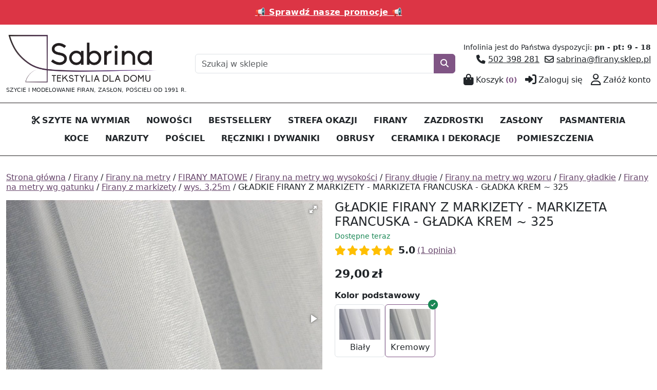

--- FILE ---
content_type: text/html; charset=UTF-8
request_url: https://firany.sklep.pl/produkt/firany/firany-metraz/firany-na-metry-wg-gatunku/firany-z-markizety/wys-3-25m/gladkie-firany-z-markizety-markizeta-francuska-gladka-krem-325
body_size: 28263
content:
<!DOCTYPE html>
<html lang="pl">
	<head>
		<title>GŁADKIE FIRANY Z MARKIZETY - MARKIZETA FRANCUSKA - GŁADKA KREM ~ 325</title>
		<meta charset="utf-8">
		<meta name="description" content="firany z markizety, firanki z markizety, firany bez prasowania, firany w pasy, firanki w paski, modne firany, delikatne firany, firany z gipiurą, firany, firanki, firany do salonu">
		<meta name="author" content="NSF.pl">
		<meta name="robots" content="all">
		<meta name="viewport" content="width=device-width,initial-scale=1,interactive-widget=resizes-content">
		<base href="/">
		<link rel="canonical" href="https://firany.sklep.pl/produkt/firany/firany-metraz/firany-na-metry-wg-gatunku/firany-z-markizety/gladkie-i-haftowane-firany-z-markizety-firany-z-gipiura-wys-3-25m/gladkie-firany-z-markizety-markizeta-francuska-gladka-krem-325">
		<link rel="stylesheet" type="text/css" media="all" href="css/lib.css?5">
		<link rel="stylesheet" type="text/css" media="all" href="css/main.css?5">
		<link rel="stylesheet" type="text/css" media="all" href="css/cookieconsent.css?5">
	<link rel="stylesheet" type="text/css" media="all" href="skins/firany/css/main.css?5">
		<script src="js/lib.js?5"></script>
		<script src="js/function.js?5"></script>
		<script src="js/form.js?5"></script>
		<script src="js/main.js?5"></script>
		<script src="js/pl.js?5"></script>
		<script defer src="js/cookieconsent.js?5"></script>
	<script src="skins/firany/js/main.js?5"></script>
		<meta property="og:url" content="https://firany.sklep.pl/produkt/firany/firany-metraz/firany-na-metry-wg-gatunku/firany-z-markizety/wys-3-25m/gladkie-firany-z-markizety-markizeta-francuska-gladka-krem-325">
		<meta property="og:title" content="GŁADKIE FIRANY Z MARKIZETY - MARKIZETA FRANCUSKA - GŁADKA KREM ~ 325">
		<meta property="og:description" content="firany z markizety, firanki z markizety, firany bez prasowania, firany w pasy, firanki w paski, modne firany, delikatne firany, firany z gipiurą, firany, firanki, firany do salonu">
		<meta property="og:type" content="website">
		<meta property="og:site_name" content="SABRINA - Tekstylia dla domu. Sklep z firanami, zasłonami, zazdrostkami | Firany.sklep.pl">
		<script>
			const _fileVer=5;
			var listProd;
			window.dataLayer=window.dataLayer||[];
			function gtag(){dataLayer.push(arguments);}
			gtag('consent','default',{
				'ad_storage':'denied',
				'analytics_storage':'denied',
				'ad_personalization':'denied',
				'ad_user_data':'denied',
				'functionality_storage':'denied',
				'personalization_storage':'denied',
				'security_storage':'granted',
				'wait_for_update':1500
			});
			gtag("set","ads_data_redaction",true);
			(function(w,d,s,l,i){w[l]=w[l]||[];w[l].push({'gtm.start':
			new Date().getTime(),event:'gtm.js'});var f=d.getElementsByTagName(s)[0],
			j=d.createElement(s),dl=l!='dataLayer'?'&l='+l:'';j.async=true;j.src=
			'https://www.googletagmanager.com/gtm.js?id='+i+dl;f.parentNode.insertBefore(j,f);
			})(window,document,'script','dataLayer','GTM-WV87X52P');
		</script>
		<link rel="icon" type="image/png" sizes="512x512" href="images/firany_sklep_pl_favicon_420d519fa38f01b10a393bc6dd42d1c7.png">	</head>
	<body class="produkt">
<div class="container-top">
	<div class="container-xxl site-columntop">
		<div class="modules clearfix">
			<div class="ModuleContent Logo">
	<div class="ModuleContentHeader"></div>
	<div class="ModuleContentBody"><a href="." title="SABRINA - Tekstylia dla domu. Sklep z firanami, zasłonami, zazdrostkami | Firany.sklep.pl"><img src="images/sklep_z_firanami_logo_6b9205f98e33e8c0203bb424d96b0c72.png" alt="SABRINA - Tekstylia dla domu. Sklep z firanami, zasłonami, zazdrostkami | Firany.sklep.pl" fetchpriority="high"></a><div class="desc">SZYCIE I MODELOWANIE FIRAN, ZASŁON, POŚCIELI OD 1991 R.</div></div>
	<div class="ModuleContentFooter"></div>
</div>
			<div id="S696e54918be00" class="ModuleContent SearchBox">
	<div class="ModuleContentHeader"></div>
	<div class="ModuleContentBody">
		<form method="get" action="szukaj">
			<div class="row g-0"><div class="field col-12"><div class="col"><div class="input-group"><div class="input-field"><input class="form-control no-validate-icon no-clear-button" type="search" name="q" value="" autocomplete="off" required minlength=2 data-validate="minLength-2 maxLength-100" maxlength="100" placeholder="Szukaj w sklepie"></div><button class="btn btn-primary" type="submit" aria-label="Szukaj"><span class="fas fa-search" aria-hidden="true"></span></button></div></div></div></div>		</form>
	</div>
	<div class="ModuleContentFooter"></div>
</div>
			<div class="ModuleContent Artykul">
	<div class="ModuleContentHeader"></div>
	<div class="ModuleContentBody artykul"><div class="artText"><div><span style="font-size: 0.9em;">Infolinia jest do Państwa dyspozycji: <strong>pn - pt: 9 - 18</strong></span></div><div><span class="fa-solid fa-phone" aria-hidden="true"> </span><a href="tel:502%20398%20281">502 398 281</a>  <span class="fa-regular fa-envelope" aria-hidden="true"> </span><a href="mailto:sabrina@firany.sklep.pl" title="Napisz">sabrina@firany.sklep.pl</a></div></div></div>
	<div class="ModuleContentFooter"></div>
</div>
			<div class="Menu ModuleContent">
	<div class="ModuleContentHeader"></div>
	<div class="ModuleContentBody"><ul class="level0 clearfix"><li class="menuPosition menuPosition1"><a href="koszyk" title="Koszyk"><span class="fa-solid fa-bag-shopping me-1" aria-hidden="true"></span><span class="text">Koszyk</span><span class="koszykIlosc">(0)</span></a></li><li class="menuPosition menuPosition2"><a href="user/login" title="Zaloguj się"><span class="fa-solid fa-right-to-bracket me-1" aria-hidden="true"></span><span class="text">Zaloguj się</span></a></li><li class="menuPosition menuPosition3"><a href="user" title="Zał&oacute;ż konto"><span class="fa-regular fa-user me-1" aria-hidden="true"></span><span class="text">Załóż konto</span></a></li></ul></div>
	<div class="ModuleContentFooter"></div>
</div>
		</div>
	</div>
</div>
<div class="container-menu">
	<div class="container-xxl site-columnmenu">
		<div class="modules clearfix">
			<div class="Menu ModuleContent">
	<div class="buttonMenu"><button class="btn btn-link d-lg-none" type="button" data-bs-toggle="offcanvas" data-bs-target="#mainMenu440" aria-controls="mainMenu440"><span class="fas fa-bars" aria-hidden="true"></span></button></div>
	<nav aria-label="Menu główne"><div class="offcanvas-menu offcanvas-lg offcanvas-end" tabindex="-1" id="mainMenu440">
		<div class="offcanvas-header"><button type="button" class="back btn btn-close invisible" title="Wstecz" aria-label="Wstecz"><span aria-hidden="true" class="fas fa-chevron-left"></span></button><div class="offcanvas-title h5"><h5>Menu</h5></div><button type="button" class="btn-close" data-bs-dismiss="offcanvas" data-bs-target="#mainMenu440" aria-label="Zamknij"></button></div>
		<div class="offcanvas-body">
	<div class="ModuleContentHeader"></div>
	<div class="ModuleContentBody"><ul class="level0 group1 clearfix"><li class="menuPosition menuPosition1 menuParent"><a href="kategoria/firany/firany-metraz" title="SZYTE NA WYMIAR"><span class="fa-solid fa-scissors me-1" aria-hidden="true"></span><span class="text">SZYTE NA WYMIAR</span></a><ul class="level1 group1 clearfix"><li class="group menuParent"><ul class="level2 clearfix"><li class="menuPosition menuPosition1"><a href="kategoria/firany/firany-metraz" title="FIRANY NA METRY"><span class="text">FIRANY NA METRY</span></a></li><li class="menuPosition menuPosition2"><a href="kategoria/zaslony/zaslony-metraz" title="ZASŁONY NA METRY"><span class="text">ZASŁONY NA METRY</span></a></li><li class="menuPosition menuPosition3"><a href="kategoria/firany/zazdrostki-do-kuchni/zazdrostki-na-metry" title="ZAZDROSTKI NA METRY"><span class="text">ZAZDROSTKI NA METRY</span></a></li></ul></li></ul></li><li class="group menuParent"><ul class="level1 clearfix"><li class="menuPosition menuPosition1"><a href="kategoria/firany/firany-metraz" title="Firany na metry"><span class="text">Firany na metry</span></a></li></ul></li><li class="menuPosition menuPosition3"><a href="nowosci" title="NOWOŚCI"><span class="text">NOWOŚCI</span></a></li><li class="menuPosition menuPosition4"><a href="kategoria/bestseller" title="BESTSELLERY"><span class="text">BESTSELLERY</span></a></li><li class="menuPosition menuPosition5 menuParent"><a href="kategoria/outlet" title="STREFA OKAZJI"><span class="text">STREFA OKAZJI</span></a><ul class="level1 group1 clearfix"><li class="group menuParent"><ul class="level2 clearfix"><li class="menuPosition menuPosition1"><a href="kategoria/outlet" class="fw-bold mt-m mb-m" style="color:#e81212" title="OUTLET"><span class="text">OUTLET</span></a></li><li class="menuPosition menuPosition2"><a href="wyprzedaz" title="WYPRZEDAŻ"><span class="text">WYPRZEDAŻ</span></a></li><li class="menuPosition menuPosition3"><a href="promocje" title="PROMOCJE"><span class="text">PROMOCJE</span></a></li></ul></li></ul></li><li class="menuPosition menuPosition6 menuParent"><a href="kategoria/firany" title="FIRANY"><span class="text">FIRANY</span></a><ul class="level1 group4 clearfix"><li class="group menuParent"><ul class="level2 clearfix"><li class="menuPosition menuPosition1"><a href="kategoria/firany/firany-metraz" class="fw-bold mb-m" title="FIRANY NA METRY SZYJEMY NA ZAM&Oacute;WIENIE"><span class="text">FIRANY NA METRY SZYJEMY NA ZAMÓWIENIE</span></a></li><li class="menuPosition menuPosition2 menuPositionCat menuParent"><a href="kategoria/firany/firany-metraz/firany-na-metry-wg-gatunku" title="Firany na metry wg gatunku"><span class="text">Firany na metry wg gatunku</span></a><ul class="level3 clearfix"><li class="menuPosition menuPosition1"><a href="kategoria/firany/firany-metraz/firany-na-metry-wg-gatunku/firany-z-woalu" title="Firany z woalu"><span class="text">Firany z woalu</span></a></li><li class="menuPosition menuPosition2"><a href="kategoria/firany/firany-metraz/firany-na-metry-wg-gatunku/firany-z-markizety" title="Firany z markizety"><span class="text">Firany z markizety</span></a></li><li class="menuPosition menuPosition3"><a href="kategoria/firany/firany-metraz/firany-na-metry-wg-gatunku/firany-z-etaminy-i-batystu" title="Firany z etaminy i batystu"><span class="text">Firany z etaminy i batystu</span></a></li><li class="menuPosition menuPosition4"><a href="kategoria/firany/firany-metraz/firany-na-metry-wg-gatunku/firany-z-siatki" title="Firany z siatki"><span class="text">Firany z siatki</span></a></li><li class="menuPosition menuPosition5"><a href="kategoria/firany/firany-metraz/firany-na-metry-wg-gatunku/firany-z-gipiury" title="Firany z gipiury"><span class="text">Firany z gipiury</span></a></li><li class="menuPosition menuPosition6"><a href="kategoria/firany/firany-metraz/firany-na-metry-wg-gatunku/firany-z-tiulu" title="Firany z tiulu"><span class="text">Firany z tiulu</span></a></li><li class="menuPosition menuPosition7"><a href="kategoria/firany/firany-metraz/firany-na-metry-wg-gatunku/firany-z-organtyny" title="Firany z organtyny"><span class="text">Firany z organtyny</span></a></li><li class="menuPosition menuPosition8"><a href="kategoria/firany/firany-metraz/firany-na-metry-wg-gatunku/firany-z-zakardu" title="Firany z żakardu"><span class="text">Firany z żakardu</span></a></li><li class="menuPosition menuPosition9"><a href="kategoria/firany/firany-metraz/firany-na-metry-wg-gatunku/firany-z-innych-tkanin" title="Firany z innych tkanin"><span class="text">Firany z innych tkanin</span></a></li></ul></li><li class="menuPosition menuPosition3 menuPositionCat menuParent"><a href="kategoria/firany/firany-metraz/firany-na-metry-wg-wzoru" class="mt-m" title="Firany na metry wg wzoru"><span class="text">Firany na metry wg wzoru</span></a><ul class="level3 clearfix"><li class="menuPosition menuPosition1"><a href="kategoria/firany/firany-metraz/firany-na-metry-wg-wzoru/firany-gladkie" title="Firany gładkie"><span class="text">Firany gładkie</span></a></li><li class="menuPosition menuPosition2"><a href="kategoria/firany/firany-metraz/firany-na-metry-wg-wzoru/firany-w-kwiaty" title="Firany w kwiaty"><span class="text">Firany w kwiaty</span></a></li><li class="menuPosition menuPosition3"><a href="kategoria/firany/firany-metraz/firany-na-metry-wg-wzoru/firany-w-ornamenty" title="Firany w ornamenty"><span class="text">Firany w ornamenty</span></a></li><li class="menuPosition menuPosition4"><a href="kategoria/firany/firany-metraz/firany-na-metry-wg-wzoru/firany-w-liscie" title="Firany w liście"><span class="text">Firany w liście</span></a></li><li class="menuPosition menuPosition5"><a href="kategoria/firany/firany-metraz/firany-na-metry-wg-wzoru/firany-w-pasy" title="Firany w pasy"><span class="text">Firany w pasy</span></a></li><li class="menuPosition menuPosition6"><a href="kategoria/firany/firany-metraz/firany-na-metry-wg-wzoru/firany-z-lampasami" title="Firany z lampasami"><span class="text">Firany z lampasami</span></a></li><li class="menuPosition menuPosition7"><a href="kategoria/firany/firany-metraz/firany-na-metry-wg-wzoru/firany-w-esy" title="Firany w esy floresy"><span class="text">Firany w esy floresy</span></a></li><li class="menuPosition menuPosition8"><a href="kategoria/firany/firany-metraz/firany-na-metry-wg-wzoru/firany-wzor-geometryczny" title="Firany z geometrycznym wzorem"><span class="text">Firany z geometrycznym wzorem</span></a></li></ul></li></ul></li><li class="group menuParent"><ul class="level2 clearfix"><li class="menuPosition menuPosition1 menuPositionCat menuParent"><a href="kategoria/firany/firany-metraz/firany-na-metry-wg-wysokosci" class="mt-m" title="Firany na metry wg wysokości"><span class="text">Firany na metry wg wysokości</span></a><ul class="level3 clearfix"><li class="menuPosition menuPosition1"><a href="kategoria/firany/firany-metraz/firany-na-metry-wg-wysokosci/firany-krotkie" title="Firany kr&oacute;tkie"><span class="text">Firany krótkie</span></a></li><li class="menuPosition menuPosition2"><a href="kategoria/firany/firany-metraz/firany-na-metry-wg-wysokosci/firany-dlugie" title="Firany długie"><span class="text">Firany długie</span></a></li></ul></li><li class="menuPosition menuPosition2 menuPositionCat menuParent"><a href="kategoria/firany/firany-metraz/firany-na-metry-wg-wykonczenia" class="mt-m" title="Firany na metry wg wykończenia"><span class="text">Firany na metry wg wykończenia</span></a><ul class="level3 clearfix"><li class="menuPosition menuPosition1"><a href="kategoria/firany/firany-metraz/firany-na-metry-wg-wykonczenia/firany-z-gipiura" title="Firany z gipiurą"><span class="text">Firany z gipiurą</span></a></li><li class="menuPosition menuPosition2"><a href="kategoria/firany/firany-metraz/firany-na-metry-wg-wykonczenia/firany-haftowane" title="Firany haftowane"><span class="text">Firany haftowane</span></a></li><li class="menuPosition menuPosition3"><a href="kategoria/firany/firany-metraz/firany-na-metry-wg-wykonczenia/firany-wypalane" title="FIRANY WYPALANE"><span class="text">FIRANY WYPALANE</span></a></li><li class="menuPosition menuPosition4"><a href="kategoria/firany/firany-metraz/firany-na-metry-wg-wykonczenia/firany-drukowane" title="FIRANY DRUKOWANE"><span class="text">FIRANY DRUKOWANE</span></a></li></ul></li><li class="menuPosition menuPosition3"><a href="kategoria/firany/firany-metraz/firany-wzor-na-calosci" class="fw-bold mt-m mb-m" title="FIRANY WZ&Oacute;R NA CAŁOŚCI"><span class="text">FIRANY WZÓR NA CAŁOŚCI</span></a></li><li class="menuPosition menuPosition4"><a href="kategoria/firany/firany-metraz/firany-wzor-szlakowy" class="fw-bold" title="FIRANY WZ&Oacute;R SZLAKOWY"><span class="text">FIRANY WZÓR SZLAKOWY</span></a></li><li class="menuPosition menuPosition5"><a href="kategoria/firany/firany-metraz/firany-wzor-od-dolu" class="fw-bold mt-m mb-m" title="FIRANY WZ&Oacute;R OD DOŁU"><span class="text">FIRANY WZÓR OD DOŁU</span></a></li><li class="menuPosition menuPosition6"><a href="kategoria/firany/firany-metraz/firany-nablyszczane-tlo" class="fw-bold mt-m mb-m" title="FIRANY BŁYSZCZĄCE"><span class="text">FIRANY BŁYSZCZĄCE</span></a></li><li class="menuPosition menuPosition7"><a href="kategoria/firany/firany-metraz/firany-matowe-tlo" class="fw-bold mb-m" title="FIRANY MATOWE"><span class="text">FIRANY MATOWE</span></a></li><li class="menuPosition menuPosition8"><a href="kategoria/firany/firany-metraz/firany-dzieciece" class="fw-bold mt-m mb-m" title="FIRANY DZIECIĘCE"><span class="text">FIRANY DZIECIĘCE</span></a></li><li class="menuPosition menuPosition9"><a href="kategoria/firany/firany-metraz/firany-mlodziezowe" class="fw-bold mb-m" title="FIRANY MŁODZIEŻOWE"><span class="text">FIRANY MŁODZIEŻOWE</span></a></li></ul></li><li class="group menuParent"><ul class="level2 clearfix"><li class="menuPosition menuPosition1"><a href="kategoria/firany/firany-gotowe" class="fw-bold mb-m" title="FIRANY GOTOWE"><span class="text">FIRANY GOTOWE</span></a></li><li class="menuPosition menuPosition2 menuPositionCat menuParent"><a href="kategoria/firany/firany-gotowe/firany-gotowe-wg-sposobu-montazu" class="fw-bold" title="FIRANY GOTOWE WG SPOSOBU MONTAŻU"><span class="text">FIRANY GOTOWE WG SPOSOBU MONTAŻU</span></a><ul class="level3 clearfix"><li class="menuPosition menuPosition1"><a href="kategoria/firany/firany-gotowe/firany-gotowe-wg-sposobu-montazu/gotowe-firany-na-przelotkach" title="Firany na przelotkach"><span class="text">Firany na przelotkach</span></a></li><li class="menuPosition menuPosition2"><a href="kategoria/firany/firany-gotowe/firany-gotowe-wg-sposobu-montazu/gotowe-firany-na-tasmie" title="Firany na taśmie"><span class="text">Firany na taśmie</span></a></li><li class="menuPosition menuPosition3"><a href="kategoria/firany/firany-gotowe/firany-gotowe-wg-sposobu-montazu/gotowe-firany-z-tunelem" title="Firany z tunelem"><span class="text">Firany z tunelem</span></a></li><li class="menuPosition menuPosition4"><a href="kategoria/firany/firany-gotowe/firany-gotowe-wg-sposobu-montazu/gotowe-firany-na-szelkach" title="Firany na szelkach"><span class="text">Firany na szelkach</span></a></li></ul></li><li class="menuPosition menuPosition3 menuPositionCat menuParent"><a href="kategoria/firany/firany-gotowe/firany-gotowe-wg-wysokosci" title="FIRANY GOTOWE WG WYSOKOŚCI"><span class="text">FIRANY GOTOWE WG WYSOKOŚCI</span></a><ul class="level3 clearfix"><li class="menuPosition menuPosition1"><a href="kategoria/firany/firany-gotowe/firany-gotowe-wg-wysokosci/gotowe-firany-krotkie" title="FIRANY KR&Oacute;TKIE"><span class="text">FIRANY KRÓTKIE</span></a></li><li class="menuPosition menuPosition2"><a href="kategoria/firany/firany-gotowe/firany-gotowe-wg-wysokosci/gotowe-firany-dlugie" title="FIRANY DŁUGIE"><span class="text">FIRANY DŁUGIE</span></a></li></ul></li><li class="menuPosition menuPosition4 menuPositionCat menuParent"><a href="kategoria/firany/firany-gotowe/firany-gotowe-wg-szerokosci" title="FIRANY GOTOWE WG SZEROKOŚCI"><span class="text">FIRANY GOTOWE WG SZEROKOŚCI</span></a><ul class="level3 clearfix"><li class="menuPosition menuPosition1"><a href="kategoria/firany/firany-gotowe/firany-gotowe-wg-szerokosci/firany-gotowe-szer-do-1-40m" title="szer. do 1,40m"><span class="text">szer. do 1,40m</span></a></li><li class="menuPosition menuPosition2"><a href="kategoria/firany/firany-gotowe/firany-gotowe-wg-szerokosci/firany-gotowe-szerokosc-powyzej-1-40m" title="szer. powyżej 1,40m"><span class="text">szer. powyżej 1,40m</span></a></li></ul></li><li class="menuPosition menuPosition5 menuPositionCat menuParent"><a href="kategoria/firany/firany-gotowe/firany-gotowe-wg-fasonu" title="FIRANY GOTOWE WG FASONU"><span class="text">FIRANY GOTOWE WG FASONU</span></a><ul class="level3 clearfix"><li class="menuPosition menuPosition1"><a href="kategoria/firany/firany-gotowe/firany-gotowe-wg-fasonu/gotowe-firany-proste" title="Firany proste"><span class="text">Firany proste</span></a></li><li class="menuPosition menuPosition2"><a href="kategoria/firany/firany-gotowe/firany-gotowe-wg-fasonu/gotowe-firany-fantazyjne" title="Firany fantazyjne"><span class="text">Firany fantazyjne</span></a></li><li class="menuPosition menuPosition3"><a href="kategoria/firany/firany-gotowe/firany-gotowe-wg-fasonu/firany-spaghetti" title="Firany spaghetti"><span class="text">Firany spaghetti</span></a></li><li class="menuPosition menuPosition4"><a href="kategoria/firany/firany-gotowe/firany-gotowe-wg-fasonu/gotowe-ekrany-i-panele-firanowe" title="Ekrany i panele"><span class="text">Ekrany i panele</span></a></li></ul></li><li class="menuPosition menuPosition6 menuPositionCat menuParent"><a href="kategoria/firany/rolety-rzymskie" title="ROLETY RZYMSKIE"><span class="text">ROLETY RZYMSKIE</span></a></li></ul></li><li class="group menuParent"><ul class="level2 clearfix"><li class="menuPosition menuPosition1 menuPositionCat menuParent"><a href="kategoria/firany/firany-gotowe/gotowe-firany-wg-wzoru" class="fw-bold mt-m" title="FIRANY GOTOWE WG WZORU"><span class="text">FIRANY GOTOWE WG WZORU</span></a><ul class="level3 clearfix"><li class="menuPosition menuPosition1"><a href="kategoria/firany/firany-gotowe/gotowe-firany-wg-wzoru/gotowe-firany-w-ornamenty" title="FIRANY W ORNAMENTY"><span class="text">FIRANY W ORNAMENTY</span></a></li><li class="menuPosition menuPosition2"><a href="kategoria/firany/firany-gotowe/gotowe-firany-wg-wzoru/gotowe-firany-w-kwiaty" title="FIRANY W KWIATY"><span class="text">FIRANY W KWIATY</span></a></li><li class="menuPosition menuPosition3"><a href="kategoria/firany/firany-gotowe/gotowe-firany-wg-wzoru/gotowe-firany-w-liscie" title="FIRANY W LIŚCIE"><span class="text">FIRANY W LIŚCIE</span></a></li><li class="menuPosition menuPosition4"><a href="kategoria/firany/firany-gotowe/gotowe-firany-wg-wzoru/gotowe-firany-w-pasy" title="FIRANY W PASY"><span class="text">FIRANY W PASY</span></a></li><li class="menuPosition menuPosition5"><a href="kategoria/firany/firany-gotowe/gotowe-firany-wg-wzoru/gotowe-firany-z-siatki" title="FIRANY Z SIATKI"><span class="text">FIRANY Z SIATKI</span></a></li><li class="menuPosition menuPosition6"><a href="kategoria/firany/firany-gotowe/gotowe-firany-wg-wzoru/gotowe-firany-z-lampasami" title="FIRANY Z LAMPASAMI"><span class="text">FIRANY Z LAMPASAMI</span></a></li><li class="menuPosition menuPosition7"><a href="kategoria/firany/firany-gotowe/gotowe-firany-wg-wzoru/gotowe-firany-gladkie" title="FIRANY GŁADKIE"><span class="text">FIRANY GŁADKIE</span></a></li><li class="menuPosition menuPosition8"><a href="kategoria/firany/firany-gotowe/gotowe-firany-wg-wzoru/gotowe-firany-ze-wzorem-geometrycznym" title="FIRANY WZ GEOMETRYCZNY"><span class="text">FIRANY WZ GEOMETRYCZNY</span></a></li></ul></li><li class="menuPosition menuPosition2 menuPositionCat menuParent"><a href="kategoria/firany/firany-gotowe/gotowe-firany-wg-wykonczenia" class="fw-bold" title="FIRANY GOTOWE WG WYKOŃCZENIA"><span class="text">FIRANY GOTOWE WG WYKOŃCZENIA</span></a><ul class="level3 clearfix"><li class="menuPosition menuPosition1"><a href="kategoria/firany/firany-gotowe/gotowe-firany-wg-wykonczenia/gotowe-firany-z-falbankami" title="FIRANY Z FALBANKAMI"><span class="text">FIRANY Z FALBANKAMI</span></a></li><li class="menuPosition menuPosition2"><a href="kategoria/firany/firany-gotowe/gotowe-firany-wg-wykonczenia/gotowe-firany-z-cyrkoniami" title="FIRANY Z CYRKONIAMI"><span class="text">FIRANY Z CYRKONIAMI</span></a></li><li class="menuPosition menuPosition3"><a href="kategoria/firany/firany-gotowe/gotowe-firany-wg-wykonczenia/gotowe-firany-z-pasmanteria" title="FIRANY Z PASMANTERIĄ"><span class="text">FIRANY Z PASMANTERIĄ</span></a></li><li class="menuPosition menuPosition4"><a href="kategoria/firany/firany-gotowe/gotowe-firany-wg-wykonczenia/gotowe-firany-z-aplikacja" title="FIRANY Z APLIKACJĄ"><span class="text">FIRANY Z APLIKACJĄ</span></a></li><li class="menuPosition menuPosition5"><a href="kategoria/firany/firany-gotowe/gotowe-firany-wg-wykonczenia/gotowe-firany-z-gipiura" title="FIRANY Z GIPIURĄ"><span class="text">FIRANY Z GIPIURĄ</span></a></li><li class="menuPosition menuPosition6"><a href="kategoria/firany/firany-gotowe/gotowe-firany-wg-wykonczenia/gotowe-firany-haftowane" title="FIRANY HAFTOWANE"><span class="text">FIRANY HAFTOWANE</span></a></li><li class="menuPosition menuPosition7"><a href="kategoria/firany/firany-gotowe/gotowe-firany-wg-wykonczenia/gotowe-firany-wypalane" title="FIRANY WYPALANE"><span class="text">FIRANY WYPALANE</span></a></li><li class="menuPosition menuPosition8"><a href="kategoria/firany/firany-gotowe/gotowe-firany-wg-wykonczenia/gotowe-firany-drukowane" title="FIRANY DRUKOWANE"><span class="text">FIRANY DRUKOWANE</span></a></li></ul></li><li class="menuPosition menuPosition3"><a href="kategoria/firany/firany-gotowe/gotowe-firany-wzor-na-calosci" class="fw-bold mt-m" title="FIRANY WZ&Oacute;R NA CAŁOŚCI"><span class="text">FIRANY WZÓR NA CAŁOŚCI</span></a></li><li class="menuPosition menuPosition4"><a href="kategoria/firany/firany-gotowe/gotowe-firany-wzor-od-gory" class="fw-bold" title="FIRANY WZ&Oacute;R OD G&Oacute;RY"><span class="text">FIRANY WZÓR OD GÓRY</span></a></li><li class="menuPosition menuPosition5"><a href="kategoria/firany/firany-gotowe/gotowe-firany-wzor-od-dolu" class="fw-bold mb-m" title="FIRANY WZ&Oacute;R OD DOŁU"><span class="text">FIRANY WZÓR OD DOŁU</span></a></li><li class="menuPosition menuPosition6"><a href="kategoria/firany/firany-gotowe/gotowe-firany-z-polyskiem" class="fw-bold mt-m" title="FIRANY Z POŁYSKIEM"><span class="text">FIRANY Z POŁYSKIEM</span></a></li><li class="menuPosition menuPosition7"><a href="kategoria/firany/firany-gotowe/gotowe-firany-matowe" class="fw-bold mb-m" title="FIRANY MATOWE"><span class="text">FIRANY MATOWE</span></a></li><li class="menuPosition menuPosition8"><a href="kategoria/firany/firany-gotowe/gotowe-firany-dzieciece" class="fw-bold mt-m" title="FIRANY DZIECIĘCE"><span class="text">FIRANY DZIECIĘCE</span></a></li><li class="menuPosition menuPosition9"><a href="kategoria/firany/firany-gotowe/gotowe-firany-mlodziezowe" class="fw-bold mb-m" title="FIRANY MŁODZIEŻOWE"><span class="text">FIRANY MŁODZIEŻOWE</span></a></li></ul></li></ul></li><li class="menuPosition menuPosition7 menuParent"><a href="kategoria/firany/zazdrostki-do-kuchni" class="mt-m mb-m" title="ZAZDROSTKI"><span class="text">ZAZDROSTKI</span></a><ul class="level1 group1 clearfix"><li class="group menuParent"><ul class="level2 clearfix"><li class="menuPosition menuPosition1"><a href="kategoria/pomieszczenia/kuchnia/firanki-zazdrostki-do-kuchni" class="fw-bold mb-m" title="ZAZDROSTKI DO KUCHNI (WSZYSTKIE)"><span class="text">ZAZDROSTKI DO KUCHNI (WSZYSTKIE)</span></a></li><li class="menuPosition menuPosition2 menuPositionCat menuParent"><a href="kategoria/firany/zazdrostki-do-kuchni/zazdrostki-na-metry" title="ZAZDROSTKI NA METRY"><span class="text">ZAZDROSTKI NA METRY</span></a><ul class="level3 clearfix"><li class="menuPosition menuPosition1"><a href="kategoria/firany/zazdrostki-do-kuchni/zazdrostki-na-metry/zazdrostki-z-bawelny" title="Zazdrostki z bawełny"><span class="text">Zazdrostki z bawełny</span></a></li><li class="menuPosition menuPosition2"><a href="kategoria/firany/zazdrostki-do-kuchni/zazdrostki-na-metry/zazdrostki-z-gipiury" title="Zazdrostki z gipiury"><span class="text">Zazdrostki z gipiury</span></a></li><li class="menuPosition menuPosition3"><a href="kategoria/firany/zazdrostki-do-kuchni/zazdrostki-na-metry/zazdrostki-z-woalu" title="Zazdrostki z woalu"><span class="text">Zazdrostki z woalu</span></a></li><li class="menuPosition menuPosition4"><a href="kategoria/firany/zazdrostki-do-kuchni/zazdrostki-na-metry/zazdrostki-z-organtyny" title="Zazdrostki z organtyny"><span class="text">Zazdrostki z organtyny</span></a></li><li class="menuPosition menuPosition5"><a href="kategoria/firany/zazdrostki-do-kuchni/zazdrostki-na-metry/zazdrostki-z-markizety" title="Zazdrostki z markizety"><span class="text">Zazdrostki z markizety</span></a></li><li class="menuPosition menuPosition6"><a href="kategoria/firany/zazdrostki-do-kuchni/zazdrostki-na-metry/zazdrostki-z-etaminy-i-batystu" title="Zazdrostki z etaminy i batystu"><span class="text">Zazdrostki z etaminy i batystu</span></a></li><li class="menuPosition menuPosition7"><a href="kategoria/firany/zazdrostki-do-kuchni/zazdrostki-na-metry/zazdrostki-z-zakard" title="Zazdrostki z żakardu"><span class="text">Zazdrostki z żakardu</span></a></li><li class="menuPosition menuPosition8"><a href="kategoria/firany/zazdrostki-do-kuchni/zazdrostki-na-metry/zazdrostki-z-innych-tkanin" title="Zazdr. z innych tkanin"><span class="text">Zazdr. z innych tkanin</span></a></li></ul></li><li class="menuPosition menuPosition3"><a href="kategoria/firany/zazdrostki-do-kuchni/zazdrostki-gotowe" class="fw-bold mt-m mb-m" title="ZAZDROSTKI GOTOWE"><span class="text">ZAZDROSTKI GOTOWE</span></a></li><li class="menuPosition menuPosition4"><a href="kategoria/firany/zazdrostki-do-kuchni/zazdrostki-z-gipiura" class="fw-bold mt-m mb-m" title="ZAZDROSTKI Z GIPIURĄ"><span class="text">ZAZDROSTKI Z GIPIURĄ</span></a></li><li class="menuPosition menuPosition5"><a href="kategoria/firany/zazdrostki-do-kuchni/zazdrostki-panelowe" class="fw-bold mt-m mb-m" title="ZAZDROSTKI PANELOWE"><span class="text">ZAZDROSTKI PANELOWE</span></a></li><li class="menuPosition menuPosition6"><a href="kategoria/firany/zazdrostki-do-kuchni/zazdrostki-haftowane" class="fw-bold mt-m mb-m" title="ZAZDROSTKI HAFTOWANE"><span class="text">ZAZDROSTKI HAFTOWANE</span></a></li></ul></li></ul></li><li class="menuPosition menuPosition8 menuParent"><a href="kategoria/zaslony" title="ZASŁONY"><span class="text">ZASŁONY</span></a><ul class="level1 group4 clearfix"><li class="group menuParent"><ul class="level2 clearfix"><li class="menuPosition menuPosition1"><a href="kategoria/zaslony/zaslony-metraz" class="fw-bold mb-m" title="ZASŁONY NA METRY SZYJEMY NA ZAM&Oacute;WIENIE"><span class="text">ZASŁONY NA METRY SZYJEMY NA ZAMÓWIENIE</span></a></li><li class="menuPosition menuPosition2 menuPositionCat menuParent"><a href="kategoria/zaslony/zaslony-metraz/zaslony-wg-gatunku" class="fw-bold mt-m mb-m" title="ZASŁONY NA METRY WG GATUNKU"><span class="text">ZASŁONY NA METRY WG GATUNKU</span></a><ul class="level3 clearfix"><li class="menuPosition menuPosition1"><a href="kategoria/zaslony/zaslony-metraz/zaslony-wg-gatunku/zaslony-z-weluru" title="Zasłony z weluru"><span class="text">Zasłony z weluru</span></a></li><li class="menuPosition menuPosition2"><a href="kategoria/zaslony/zaslony-metraz/zaslony-wg-gatunku/zaslony-z-blackout-u" title="Zasłony z blackout&#039;u"><span class="text">Zasłony z blackout'u</span></a></li><li class="menuPosition menuPosition3"><a href="kategoria/zaslony/zaslony-metraz/zaslony-wg-gatunku/zaslony-z-zakardu" title="Zasłony z żakardu"><span class="text">Zasłony z żakardu</span></a></li><li class="menuPosition menuPosition4"><a href="kategoria/zaslony/zaslony-metraz/zaslony-wg-gatunku/zaslony-z-tafty" title="Zasłony z tafty"><span class="text">Zasłony z tafty</span></a></li><li class="menuPosition menuPosition5"><a href="kategoria/zaslony/zaslony-metraz/zaslony-wg-gatunku/zaslony-z-satyny" title="Zasłony z satyny"><span class="text">Zasłony z satyny</span></a></li><li class="menuPosition menuPosition6"><a href="kategoria/zaslony/zaslony-metraz/zaslony-wg-gatunku/zaslony-z-bawelny" title="Zasłony z bawełny"><span class="text">Zasłony z bawełny</span></a></li><li class="menuPosition menuPosition7"><a href="kategoria/zaslony/zaslony-metraz/zaslony-wg-gatunku/zaslony-z-innych-tkanin" title="Zasłony z innych tkanin"><span class="text">Zasłony z innych tkanin</span></a></li></ul></li><li class="menuPosition menuPosition3 menuPositionCat menuParent"><a href="kategoria/zaslony/zaslony-metraz/zaslony-wg-wzoru" class="mt-m" title="ZASŁONY NA METRY WG WZORU"><span class="text">ZASŁONY NA METRY WG WZORU</span></a><ul class="level3 clearfix"><li class="menuPosition menuPosition1"><a href="kategoria/zaslony/zaslony-metraz/zaslony-wg-wzoru/zaslony-w-ornamenty" title="Zasłony w ornamenty"><span class="text">Zasłony w ornamenty</span></a></li><li class="menuPosition menuPosition2"><a href="kategoria/zaslony/zaslony-metraz/zaslony-wg-wzoru/zaslony-w-kwiaty" title="Zasłony w kwiaty"><span class="text">Zasłony w kwiaty</span></a></li><li class="menuPosition menuPosition3"><a href="kategoria/zaslony/zaslony-metraz/zaslony-wg-wzoru/zaslony-w-liscie" title="Zasłony w liście"><span class="text">Zasłony w liście</span></a></li><li class="menuPosition menuPosition4"><a href="kategoria/zaslony/zaslony-metraz/zaslony-wg-wzoru/zaslony-w-pasy" title="Zasłony w pasy"><span class="text">Zasłony w pasy</span></a></li><li class="menuPosition menuPosition5"><a href="kategoria/zaslony/zaslony-metraz/zaslony-wg-wzoru/zaslony-w-esy" title="Zasłony w esy"><span class="text">Zasłony w esy</span></a></li><li class="menuPosition menuPosition6"><a href="kategoria/zaslony/zaslony-metraz/zaslony-wg-wzoru/zaslony-gladkie" title="Zasłony gładkie"><span class="text">Zasłony gładkie</span></a></li><li class="menuPosition menuPosition7"><a href="kategoria/zaslony/zaslony-metraz/zaslony-wg-wzoru/zaslony-geometryczne" title="Zasłony geometryczne"><span class="text">Zasłony geometryczne</span></a></li></ul></li></ul></li><li class="group menuParent"><ul class="level2 clearfix"><li class="menuPosition menuPosition1 menuPositionCat menuParent"><a href="kategoria/zaslony/zaslony-metraz/zaslony-wg-rozmiaru" class="fw-bold mt-m mb-m" title="ZASŁONY NA METRY WG ROZMIARU"><span class="text">ZASŁONY NA METRY WG ROZMIARU</span></a><ul class="level3 clearfix"><li class="menuPosition menuPosition1"><a href="kategoria/zaslony/zaslony-metraz/zaslony-wg-rozmiaru/zaslony-waskie" title="Zasłony szer. 1,30-1,50m"><span class="text">Zasłony szer. 1,30-1,50m</span></a></li><li class="menuPosition menuPosition2"><a href="kategoria/zaslony/zaslony-metraz/zaslony-wg-rozmiaru/zaslony-szer-1-55-2-80m" title="Zasłony szer. 1,55-2,80m"><span class="text">Zasłony szer. 1,55-2,80m</span></a></li><li class="menuPosition menuPosition3"><a href="kategoria/zaslony/zaslony-metraz/zaslony-wg-rozmiaru/zaslony-wys-1-50-2-50m" title="Zasłony wys. 1,50-2,50m"><span class="text">Zasłony wys. 1,50-2,50m</span></a></li><li class="menuPosition menuPosition4"><a href="kategoria/zaslony/zaslony-metraz/zaslony-wg-rozmiaru/zaslony-wys-2-55-3-25m" title="Zasłony wys. 2,55-3,25m"><span class="text">Zasłony wys. 2,55-3,25m</span></a></li></ul></li><li class="menuPosition menuPosition2 menuPositionCat menuParent"><a href="kategoria/zaslony/zaslony-metraz/zaslony-wg-przepuszczalnosci" class="fw-bold mt-m mb-m" title="ZASŁONY NA METRY WG PRZEPUSZCZALNOŚCI"><span class="text">ZASŁONY NA METRY WG PRZEPUSZCZALNOŚCI</span></a><ul class="level3 clearfix"><li class="menuPosition menuPosition1"><a href="kategoria/zaslony/zaslony-metraz/zaslony-wg-przepuszczalnosci/zaslony-polprzezroczyste" title="Zas. p&oacute;łprzezroczyste"><span class="text">Zas. półprzezroczyste</span></a></li><li class="menuPosition menuPosition2"><a href="kategoria/zaslony/zaslony-metraz/zaslony-wg-przepuszczalnosci/zaslony-przeslaniajace" title="Zasłony przesłaniające"><span class="text">Zasłony przesłaniające</span></a></li><li class="menuPosition menuPosition3"><a href="kategoria/zaslony/zaslony-metraz/zaslony-wg-przepuszczalnosci/zaslony-zaciemniajace" title="Zasłony zaciemniające"><span class="text">Zasłony zaciemniające</span></a></li></ul></li><li class="menuPosition menuPosition3"><a href="kategoria/zaslony/zaslony-metraz/zaslony-matowe" class="fw-bold mt-m" title="ZASŁONY MATOWE"><span class="text">ZASŁONY MATOWE</span></a></li><li class="menuPosition menuPosition4"><a href="kategoria/zaslony/zaslony-metraz/zaslony-blyszczace" class="fw-bold mb-m" title="ZASŁONY BŁYSZCZĄCE"><span class="text">ZASŁONY BŁYSZCZĄCE</span></a></li><li class="menuPosition menuPosition5"><a href="kategoria/zaslony/zaslony-metraz/zaslony-jednokolorowe" class="fw-bold mt-m" title="ZAS. JEDNOKOLOROWE"><span class="text">ZAS. JEDNOKOLOROWE</span></a></li><li class="menuPosition menuPosition6"><a href="kategoria/zaslony/zaslony-metraz/zaslony-dwukolorowe" class="fw-bold" title="ZAS. DWUKOLOROWE"><span class="text">ZAS. DWUKOLOROWE</span></a></li><li class="menuPosition menuPosition7"><a href="kategoria/zaslony/zaslony-metraz/zaslony-wielokolorowe" class="fw-bold mb-m" title="ZAS. WIELOKOLOROWE"><span class="text">ZAS. WIELOKOLOROWE</span></a></li><li class="menuPosition menuPosition8"><a href="kategoria/zaslony/zaslony-metraz/zaslony-monstera" class="fw-bold mt-m mb-m" title="ZASŁONY MONSTERA"><span class="text">ZASŁONY MONSTERA</span></a></li><li class="menuPosition menuPosition9"><a href="kategoria/zaslony/zaslony-metraz/zaslony-dzieciece" class="fw-bold" title="ZASŁONY DZIECIĘCE"><span class="text">ZASŁONY DZIECIĘCE</span></a></li><li class="menuPosition menuPosition10"><a href="kategoria/zaslony/zaslony-metraz/zaslony-mlodziezowe" class="fw-bold mb-m" title="ZASŁONY MŁODZIEŻOWE"><span class="text">ZASŁONY MŁODZIEŻOWE</span></a></li><li class="menuPosition menuPosition11 menuPositionCat menuParent"><a href="kategoria/firany/zazdrostki-do-kuchni/zazdrostki-na-metry/zazdrostki-z-bawelny/zazdrostki-bawelniane-wys-0-70m" class="fw-bold mt-m mb-m" title="ROLETY RZYMSKIE"><span class="text">ROLETY RZYMSKIE</span></a></li></ul></li><li class="group menuParent"><ul class="level2 clearfix"><li class="menuPosition menuPosition1"><a href="kategoria/zaslony/zaslony-gotowe" class="fw-bold mb-m" title="ZASŁONY GOTOWE"><span class="text">ZASŁONY GOTOWE</span></a></li><li class="menuPosition menuPosition2 menuPositionCat menuParent"><a href="kategoria/zaslony/zaslony-gotowe/gotowe-zaslony-wg-sposobu-montazu" class="fw-bold mt-m mb-m" title="ZASŁONY GOTOWE WG. SPOSOBU MONTAŻU"><span class="text">ZASŁONY GOTOWE WG. SPOSOBU MONTAŻU</span></a><ul class="level3 clearfix"><li class="menuPosition menuPosition1"><a href="kategoria/zaslony/zaslony-gotowe/gotowe-zaslony-wg-sposobu-montazu/gotowe-zaslony-na-przelotkach" title="Zasłony na przelotkach"><span class="text">Zasłony na przelotkach</span></a></li><li class="menuPosition menuPosition2"><a href="kategoria/zaslony/zaslony-gotowe/gotowe-zaslony-wg-sposobu-montazu/gotowe-zaslony-na-szelkach" title="Zasłony na szelkach"><span class="text">Zasłony na szelkach</span></a></li><li class="menuPosition menuPosition3"><a href="kategoria/zaslony/zaslony-gotowe/gotowe-zaslony-wg-sposobu-montazu/gotowe-zaslony-na-tasmie" title="Zasłony na taśmie"><span class="text">Zasłony na taśmie</span></a></li><li class="menuPosition menuPosition4"><a href="kategoria/zaslony/zaslony-gotowe/gotowe-zaslony-wg-sposobu-montazu/gotowe-zaslony-z-tunelem" title="Zasłony z tunelem"><span class="text">Zasłony z tunelem</span></a></li></ul></li><li class="menuPosition menuPosition3 menuPositionCat menuParent"><a href="kategoria/zaslony/zaslony-gotowe/zaslony-gotowe-wg-wzoru" class="fw-bold mt-m mb-m" title="ZASŁONY GOTOWE WG WZORU"><span class="text">ZASŁONY GOTOWE WG WZORU</span></a><ul class="level3 clearfix"><li class="menuPosition menuPosition1"><a href="kategoria/zaslony/zaslony-gotowe/zaslony-gotowe-wg-wzoru/gotowe-zaslony-w-ornamenty" title="ZASŁONY W ORNAMENTY"><span class="text">ZASŁONY W ORNAMENTY</span></a></li><li class="menuPosition menuPosition2"><a href="kategoria/zaslony/zaslony-gotowe/zaslony-gotowe-wg-wzoru/gotowe-zaslony-w-kwiaty" title="ZASŁONY W KWIATY"><span class="text">ZASŁONY W KWIATY</span></a></li><li class="menuPosition menuPosition3"><a href="kategoria/zaslony/zaslony-gotowe/zaslony-gotowe-wg-wzoru/gotowe-zaslony-w-liscie" title="ZASŁONY W LIŚCIE"><span class="text">ZASŁONY W LIŚCIE</span></a></li><li class="menuPosition menuPosition4"><a href="kategoria/zaslony/zaslony-gotowe/zaslony-gotowe-wg-wzoru/gotowe-zaslony-w-pasy" title="ZASŁONY W PASY"><span class="text">ZASŁONY W PASY</span></a></li><li class="menuPosition menuPosition5"><a href="kategoria/zaslony/zaslony-gotowe/zaslony-gotowe-wg-wzoru/gotowe-zaslony-gladkie" title="ZASŁONY GŁADKIE"><span class="text">ZASŁONY GŁADKIE</span></a></li><li class="menuPosition menuPosition6"><a href="kategoria/zaslony/zaslony-gotowe/zaslony-gotowe-wg-wzoru/gotowe-zaslony-geometryczne" title="ZASŁONY GEOMETRYCZNE"><span class="text">ZASŁONY GEOMETRYCZNE</span></a></li></ul></li><li class="menuPosition menuPosition4 menuPositionCat menuParent"><a href="kategoria/zaslony/zaslony-gotowe/zaslony-gotowe-wg-wykonczenia" class="fw-bold mt-m mb-m" title="ZASŁONY GOTOWE WG WYKOŃCZENIA"><span class="text">ZASŁONY GOTOWE WG WYKOŃCZENIA</span></a><ul class="level3 clearfix"><li class="menuPosition menuPosition1"><a href="kategoria/zaslony/zaslony-gotowe/zaslony-gotowe-wg-wykonczenia/gotowe-zaslony-z-cyrkoniami" title="ZASŁONY Z CYRKONIAMI"><span class="text">ZASŁONY Z CYRKONIAMI</span></a></li><li class="menuPosition menuPosition2"><a href="kategoria/zaslony/zaslony-gotowe/zaslony-gotowe-wg-wykonczenia/gotowe-zaslony-z-pasmanteria" title="ZASŁONY Z PASMANTERIĄ"><span class="text">ZASŁONY Z PASMANTERIĄ</span></a></li><li class="menuPosition menuPosition3"><a href="kategoria/zaslony/zaslony-gotowe/zaslony-gotowe-wg-wykonczenia/gotowe-zaslony-z-aplikacja" title="ZASŁONY Z APLIKACJĄ"><span class="text">ZASŁONY Z APLIKACJĄ</span></a></li><li class="menuPosition menuPosition4"><a href="kategoria/zaslony/zaslony-gotowe/zaslony-gotowe-wg-wykonczenia/gotowe-zaslony-drukowane" title="ZASŁONY DRUKOWANE"><span class="text">ZASŁONY DRUKOWANE</span></a></li><li class="menuPosition menuPosition5"><a href="kategoria/zaslony/zaslony-gotowe/zaslony-gotowe-wg-wykonczenia/gotowe-zaslony-haftowane" title="ZASŁONY HAFTOWANE"><span class="text">ZASŁONY HAFTOWANE</span></a></li></ul></li></ul></li><li class="group menuParent"><ul class="level2 clearfix"><li class="menuPosition menuPosition1 menuPositionCat menuParent"><a href="kategoria/zaslony/zaslony-gotowe/zaslony-gotowe-wg-wysokosci" class="fw-bold mt-m mb-m" title="ZASŁONY GOTOWE WG WYSOKOŚCI"><span class="text">ZASŁONY GOTOWE WG WYSOKOŚCI</span></a><ul class="level3 clearfix"><li class="menuPosition menuPosition1"><a href="kategoria/zaslony/zaslony-gotowe/zaslony-gotowe-wg-wysokosci/gotowe-zaslony-krotkie" title="ZASŁONY KR&Oacute;TKIE"><span class="text">ZASŁONY KRÓTKIE</span></a></li><li class="menuPosition menuPosition2"><a href="kategoria/zaslony/zaslony-gotowe/zaslony-gotowe-wg-wysokosci/gotowe-zaslony-dlugie" title="ZASŁONY DŁUGIE"><span class="text">ZASŁONY DŁUGIE</span></a></li></ul></li><li class="menuPosition menuPosition2 menuPositionCat menuParent"><a href="kategoria/zaslony/zaslony-gotowe/zaslony-gotowe-wg-fasonu" class="fw-bold mt-m mb-m" title="ZASŁONY GOTOWE WG FASONU"><span class="text">ZASŁONY GOTOWE WG FASONU</span></a><ul class="level3 clearfix"><li class="menuPosition menuPosition1"><a href="kategoria/zaslony/zaslony-gotowe/zaslony-gotowe-wg-fasonu/gotowe-zaslony-proste" title="ZASŁONY PROSTE"><span class="text">ZASŁONY PROSTE</span></a></li><li class="menuPosition menuPosition2"><a href="kategoria/zaslony/zaslony-gotowe/zaslony-gotowe-wg-fasonu/gotowe-zaslony-fantazyjne" title="ZASŁONY FANTAZYJNE"><span class="text">ZASŁONY FANTAZYJNE</span></a></li><li class="menuPosition menuPosition3"><a href="kategoria/zaslony/zaslony-gotowe/zaslony-gotowe-wg-fasonu/lambrekiny" title="LAMBREKINY"><span class="text">LAMBREKINY</span></a></li></ul></li><li class="menuPosition menuPosition3 menuPositionCat menuParent"><a href="kategoria/zaslony/zaslony-gotowe/zaslony-gotowe-wg-przepuszczalnosci" class="fw-bold mt-m mb-m" title="ZASŁONY GOTOWE WG PRZEPUSZCZALNOŚCI"><span class="text">ZASŁONY GOTOWE WG PRZEPUSZCZALNOŚCI</span></a><ul class="level3 clearfix"><li class="menuPosition menuPosition1"><a href="kategoria/zaslony/zaslony-gotowe/zaslony-gotowe-wg-przepuszczalnosci/gotowe-zaslony-polprzezroczyste" title="ZAS. P&Oacute;ŁPRZEZROCZYSTE"><span class="text">ZAS. PÓŁPRZEZROCZYSTE</span></a></li><li class="menuPosition menuPosition2"><a href="kategoria/zaslony/zaslony-gotowe/zaslony-gotowe-wg-przepuszczalnosci/gotowe-zaslony-przeslaniajace" title="ZASŁONY PRZESŁANIAJĄCE"><span class="text">ZASŁONY PRZESŁANIAJĄCE</span></a></li><li class="menuPosition menuPosition3"><a href="kategoria/zaslony/zaslony-gotowe/zaslony-gotowe-wg-przepuszczalnosci/gotowe-zaslony-zaciemniajace" title="ZASŁONY ZACIEMNIAJĄCE"><span class="text">ZASŁONY ZACIEMNIAJĄCE</span></a></li></ul></li><li class="menuPosition menuPosition4"><a href="kategoria/zaslony/zaslony-gotowe/gotowe-zaslony-welurowe" class="fw-bold mt-m mb-m" title="ZASŁONY WELUROWE"><span class="text">ZASŁONY WELUROWE</span></a></li><li class="menuPosition menuPosition5"><a href="kategoria/zaslony/zaslony-gotowe/gotowe-zaslony-matowe" class="fw-bold mt-m" title="ZASŁONY MATOWE"><span class="text">ZASŁONY MATOWE</span></a></li><li class="menuPosition menuPosition6"><a href="kategoria/zaslony/zaslony-gotowe/gotowe-zaslony-blyszczace" class="fw-bold mb-m" title="ZASŁONY BŁYSZCZĄCE"><span class="text">ZASŁONY BŁYSZCZĄCE</span></a></li><li class="menuPosition menuPosition7"><a href="kategoria/zaslony/zaslony-gotowe/gotowe-zaslony-jednokolorowe" class="fw-bold mt-m" title="ZAS. JEDNOKOLOROWE"><span class="text">ZAS. JEDNOKOLOROWE</span></a></li><li class="menuPosition menuPosition8"><a href="kategoria/zaslony/zaslony-gotowe/gotowe-zaslony-wielokolorowe" class="fw-bold mb-m" title="ZAS. WIELOKOLOROWE"><span class="text">ZAS. WIELOKOLOROWE</span></a></li><li class="menuPosition menuPosition9"><a href="kategoria/zaslony/zaslony-gotowe/gotowe-zaslony-dzieciece" class="fw-bold mt-m" title="ZASŁONY DZIECIĘCE"><span class="text">ZASŁONY DZIECIĘCE</span></a></li><li class="menuPosition menuPosition10"><a href="kategoria/zaslony/zaslony-gotowe/gotowe-zaslony-mlodziezowe" class="fw-bold mb-m" title="ZASŁONY MŁODZIEŻOWE"><span class="text">ZASŁONY MŁODZIEŻOWE</span></a></li></ul></li></ul></li><li class="menuPosition menuPosition9 menuParent"><a href="kategoria/pasmanteria-do-firan-i-zaslon" title="PASMANTERIA"><span class="text">PASMANTERIA</span></a><ul class="level1 group3 clearfix"><li class="group menuParent"><ul class="level2 clearfix"><li class="menuPosition menuPosition1 menuPositionCat menuParent"><a href="kategoria/pasmanteria-do-firan-i-zaslon/gipiury-i-koronki" title="GIPIURY I KORONKI"><span class="text">GIPIURY I KORONKI</span></a><ul class="level3 clearfix"><li class="menuPosition menuPosition1"><a href="kategoria/pasmanteria-do-firan-i-zaslon/gipiury-i-koronki/gipiury-i-koronki-do-firan-wys-1cm-10cm" title="wys. 1cm - 10cm"><span class="text">wys. 1cm - 10cm</span></a></li><li class="menuPosition menuPosition2"><a href="kategoria/pasmanteria-do-firan-i-zaslon/gipiury-i-koronki/gipiury-i-koronki-do-firan-wys-11cm-20cm" title="wys. 11cm - 20cm"><span class="text">wys. 11cm - 20cm</span></a></li><li class="menuPosition menuPosition3"><a href="kategoria/pasmanteria-do-firan-i-zaslon/gipiury-i-koronki/gipiury-i-koronki-do-firan-wys-21cm-30cm" title="wys. 21cm - 30cm"><span class="text">wys. 21cm - 30cm</span></a></li><li class="menuPosition menuPosition4"><a href="kategoria/pasmanteria-do-firan-i-zaslon/gipiury-i-koronki/gipiury-i-koronki-do-firan-wys-31cm-50cm" title="wys. 31cm - 50cm"><span class="text">wys. 31cm - 50cm</span></a></li><li class="menuPosition menuPosition5"><a href="kategoria/pasmanteria-do-firan-i-zaslon/gipiury-i-koronki/koronki-bawelniane-do-firan-i-zazdrostek" title="Koronki bawełniane"><span class="text">Koronki bawełniane</span></a></li></ul></li><li class="menuPosition menuPosition2 menuPositionCat menuParent"><a href="kategoria/pasmanteria-do-firan-i-zaslon/tasmy-marszczace-do-firan-i-zaslon" title="TAŚMY MARSZCZĄCE"><span class="text">TAŚMY MARSZCZĄCE</span></a><ul class="level3 clearfix"><li class="menuPosition menuPosition1"><a href="kategoria/pasmanteria-do-firan-i-zaslon/tasmy-marszczace-do-firan-i-zaslon/tasmy-do-firan-i-zaslon-rownomarszczace" title="R&oacute;wnomarszczące"><span class="text">Równomarszczące</span></a></li><li class="menuPosition menuPosition2"><a href="kategoria/pasmanteria-do-firan-i-zaslon/tasmy-marszczace-do-firan-i-zaslon/tasmy-do-firan-i-zaslon-zakladkowe" title="Zakładkowe"><span class="text">Zakładkowe</span></a></li><li class="menuPosition menuPosition3"><a href="kategoria/pasmanteria-do-firan-i-zaslon/tasmy-marszczace-do-firan-i-zaslon/tasma-tunelowa-do-firan-i-zaslon" title="Tunelowe"><span class="text">Tunelowe</span></a></li><li class="menuPosition menuPosition4"><a href="kategoria/pasmanteria-do-firan-i-zaslon/tasmy-marszczace-do-firan-i-zaslon/tasmy-do-rolet-rzymskich" title="Do rolet rzymskich"><span class="text">Do rolet rzymskich</span></a></li><li class="menuPosition menuPosition5"><a href="kategoria/pasmanteria-do-firan-i-zaslon/tasmy-marszczace-do-firan-i-zaslon/sztywniki-do-firan-i-zaslon" title="Sztywniki"><span class="text">Sztywniki</span></a></li><li class="menuPosition menuPosition6"><a href="kategoria/pasmanteria-do-firan-i-zaslon/tasmy-marszczace-do-firan-i-zaslon/tasmy-marszczace-pozostale" title="Pozostałe"><span class="text">Pozostałe</span></a></li></ul></li></ul></li><li class="group menuParent"><ul class="level2 clearfix"><li class="menuPosition menuPosition1 menuPositionCat menuParent"><a href="kategoria/pasmanteria-do-firan-i-zaslon/tasmy-pasmanteryjne-do-firan-i-zaslon" title="TAŚMY PASMANTERYJNE"><span class="text">TAŚMY PASMANTERYJNE</span></a><ul class="level3 clearfix"><li class="menuPosition menuPosition1"><a href="kategoria/pasmanteria-do-firan-i-zaslon/tasmy-pasmanteryjne-do-firan-i-zaslon/tasmy-z-krysztalkami-szkielkami" title="Z kryształkami"><span class="text">Z kryształkami</span></a></li><li class="menuPosition menuPosition2"><a href="kategoria/pasmanteria-do-firan-i-zaslon/tasmy-pasmanteryjne-do-firan-i-zaslon/tasmy-z-chwostami" title="Z chwostami"><span class="text">Z chwostami</span></a></li><li class="menuPosition menuPosition3"><a href="kategoria/pasmanteria-do-firan-i-zaslon/tasmy-pasmanteryjne-do-firan-i-zaslon/tasmy-z-cyrkoniami" title="Z cyrkoniami"><span class="text">Z cyrkoniami</span></a></li><li class="menuPosition menuPosition4"><a href="kategoria/pasmanteria-do-firan-i-zaslon/tasmy-pasmanteryjne-do-firan-i-zaslon/lamowki" title="Lam&oacute;wki"><span class="text">Lamówki</span></a></li><li class="menuPosition menuPosition5"><a href="kategoria/pasmanteria-do-firan-i-zaslon/tasmy-pasmanteryjne-do-firan-i-zaslon/sznury-metraz" title="Sznury - metraż"><span class="text">Sznury - metraż</span></a></li><li class="menuPosition menuPosition6"><a href="kategoria/pasmanteria-do-firan-i-zaslon/tasmy-pasmanteryjne-do-firan-i-zaslon/tasmy-pasmanteria-pozostale" title="Pozostałe"><span class="text">Pozostałe</span></a></li></ul></li><li class="menuPosition menuPosition2 menuPositionCat menuParent"><a href="kategoria/pasmanteria-do-firan-i-zaslon/upinacze-i-chwosty" title="UPINACZE I CHWOSTY"><span class="text">UPINACZE I CHWOSTY</span></a><ul class="level3 clearfix"><li class="menuPosition menuPosition1"><a href="kategoria/pasmanteria-do-firan-i-zaslon/upinacze-i-chwosty/klamry" title="Klamry"><span class="text">Klamry</span></a></li><li class="menuPosition menuPosition2"><a href="kategoria/pasmanteria-do-firan-i-zaslon/upinacze-i-chwosty/magnesy-do-firan-i-zaslon" title="Magnesy"><span class="text">Magnesy</span></a></li><li class="menuPosition menuPosition3"><a href="kategoria/pasmanteria-do-firan-i-zaslon/upinacze-i-chwosty/chwosty-do-zaslon" title="Chwosty"><span class="text">Chwosty</span></a></li><li class="menuPosition menuPosition4"><a href="kategoria/pasmanteria-do-firan-i-zaslon/upinacze-i-chwosty/podpiecia-do-firan-i-zaslon" title="Podpięcia"><span class="text">Podpięcia</span></a></li></ul></li></ul></li><li class="group menuParent"><ul class="level2 clearfix"><li class="menuPosition menuPosition1 menuPositionCat menuParent"><a href="kategoria/pasmanteria-do-firan-i-zaslon/wahadla-i-girlandy" title="WAHADŁA I GIRLANDY"><span class="text">WAHADŁA I GIRLANDY</span></a><ul class="level3 clearfix"><li class="menuPosition menuPosition1"><a href="kategoria/pasmanteria-do-firan-i-zaslon/wahadla-i-girlandy/wahadla" title="Wahadła"><span class="text">Wahadła</span></a></li><li class="menuPosition menuPosition2"><a href="kategoria/pasmanteria-do-firan-i-zaslon/wahadla-i-girlandy/girlandy" title="Girlandy"><span class="text">Girlandy</span></a></li></ul></li><li class="menuPosition menuPosition2 menuPositionCat menuParent"><a href="kategoria/pasmanteria-do-firan-i-zaslon/przelotki-zabki-obciazniki-do-firan-i-zaslon" title="DODATKI I AKCESORIA"><span class="text">DODATKI I AKCESORIA</span></a><ul class="level3 clearfix"><li class="menuPosition menuPosition1"><a href="kategoria/pasmanteria-do-firan-i-zaslon/przelotki-zabki-obciazniki-do-firan-i-zaslon/obciazniki-do-firan-i-zaslon" title="Obciążniki"><span class="text">Obciążniki</span></a></li><li class="menuPosition menuPosition2"><a href="kategoria/pasmanteria-do-firan-i-zaslon/przelotki-zabki-obciazniki-do-firan-i-zaslon/przelotki-do-firan-i-zaslon" title="Przelotki"><span class="text">Przelotki</span></a></li><li class="menuPosition menuPosition3"><a href="kategoria/pasmanteria-do-firan-i-zaslon/przelotki-zabki-obciazniki-do-firan-i-zaslon/zabki-do-karnisza" title="Żabki"><span class="text">Żabki</span></a></li><li class="menuPosition menuPosition4"><a href="kategoria/pasmanteria-do-firan-i-zaslon/przelotki-zabki-obciazniki-do-firan-i-zaslon/agrafki-do-karnisza" title="Agrafki"><span class="text">Agrafki</span></a></li><li class="menuPosition menuPosition5"><a href="kategoria/pasmanteria-do-firan-i-zaslon/przelotki-zabki-obciazniki-do-firan-i-zaslon/mini-karnisze-bezinwazyjne" title="Mini karnisze"><span class="text">Mini karnisze</span></a></li><li class="menuPosition menuPosition6"><a href="kategoria/pasmanteria-do-firan-i-zaslon/przelotki-zabki-obciazniki-do-firan-i-zaslon/akcesoria-do-firan-i-zaslon-pozostale" title="Pozostałe"><span class="text">Pozostałe</span></a></li></ul></li></ul></li></ul></li><li class="menuPosition menuPosition10 menuParent"><a href="kategoria/koce-i-pledy" title="KOCE"><span class="text">KOCE</span></a><ul class="level1 group3 clearfix"><li class="group menuParent"><ul class="level2 clearfix"><li class="menuPosition menuPosition1"><a href="kategoria/koce-i-pledy" class="fw-bold mb-m" title="KOCE WSZYSTKIE"><span class="text">KOCE WSZYSTKIE</span></a></li><li class="menuPosition menuPosition2 menuPositionCat menuParent"><a href="kategoria/koce-i-pledy/koce-wg-gatunku" title="KOCE WG GATUNKU"><span class="text">KOCE WG GATUNKU</span></a><ul class="level3 clearfix"><li class="menuPosition menuPosition1"><a href="kategoria/koce-i-pledy/koce-wg-gatunku/koce-akrylowe" title="Koce akrylowe"><span class="text">Koce akrylowe</span></a></li><li class="menuPosition menuPosition2"><a href="kategoria/koce-i-pledy/koce-wg-gatunku/koce-z-mikrofibry" title="Koce z mikrofibry"><span class="text">Koce z mikrofibry</span></a></li><li class="menuPosition menuPosition3"><a href="kategoria/koce-i-pledy/koce-wg-gatunku/koce-pluszowe" title="Koce pluszowe"><span class="text">Koce pluszowe</span></a></li><li class="menuPosition menuPosition4"><a href="kategoria/koce-i-pledy/koce-wg-gatunku/koce-futerkowe" title="Koce futerkowe"><span class="text">Koce futerkowe</span></a></li><li class="menuPosition menuPosition5"><a href="kategoria/koce-i-pledy/koce-wg-gatunku/koce-polarowe" title="Koce polarowe"><span class="text">Koce polarowe</span></a></li><li class="menuPosition menuPosition6"><a href="kategoria/koce-i-pledy/koce-wg-gatunku/koce-szetlandy-bukla" title="Koce szetlandy / bukla"><span class="text">Koce szetlandy / bukla</span></a></li></ul></li><li class="menuPosition menuPosition3 menuPositionCat menuParent"><a href="kategoria/koce-i-pledy/koce-wg-koloru" title="KOCE WG KOLORU"><span class="text">KOCE WG KOLORU</span></a><ul class="level3 clearfix"><li class="menuPosition menuPosition1"><a href="kategoria/koce-i-pledy/koce-wg-koloru/koce-jednokolorowe" title="jednokolorowe"><span class="text">jednokolorowe</span></a></li><li class="menuPosition menuPosition2"><a href="kategoria/koce-i-pledy/koce-wg-koloru/koce-dwukolorowe" title="dwukolorowe"><span class="text">dwukolorowe</span></a></li><li class="menuPosition menuPosition3"><a href="kategoria/koce-i-pledy/koce-wg-koloru/koce-wielokolorowe" title="wielokolorowe"><span class="text">wielokolorowe</span></a></li></ul></li><li class="menuPosition menuPosition4 menuPositionCat menuParent"><a href="kategoria/koce-i-pledy/koce-wg-wykonczenia" title="KOCE WG WYKOŃCZENIA"><span class="text">KOCE WG WYKOŃCZENIA</span></a><ul class="level3 clearfix"><li class="menuPosition menuPosition1"><a href="kategoria/koce-i-pledy/koce-wg-wykonczenia/koce-proste" title="proste"><span class="text">proste</span></a></li><li class="menuPosition menuPosition2"><a href="kategoria/koce-i-pledy/koce-wg-wykonczenia/koce-z-fredzlami" title="frędzle"><span class="text">frędzle</span></a></li><li class="menuPosition menuPosition3"><a href="kategoria/koce-i-pledy/koce-wg-wykonczenia/koce-z-falbankami" title="falbanki"><span class="text">falbanki</span></a></li></ul></li></ul></li><li class="group menuParent"><ul class="level2 clearfix"><li class="menuPosition menuPosition1 menuPositionCat menuParent"><a href="kategoria/koce-i-pledy/koce-wg-rozmiaru" title="KOCE WG  ROZMIARU"><span class="text">KOCE WG  ROZMIARU</span></a><ul class="level3 clearfix"><li class="menuPosition menuPosition1"><a href="kategoria/koce-i-pledy/koce-wg-rozmiaru/koc-75x90" title="75x90"><span class="text">75x90</span></a></li><li class="menuPosition menuPosition2"><a href="kategoria/koce-i-pledy/koce-wg-rozmiaru/koc-75x100" title="75x100"><span class="text">75x100</span></a></li><li class="menuPosition menuPosition3"><a href="kategoria/koce-i-pledy/koce-wg-rozmiaru/koc-70x140" title="70x140"><span class="text">70x140</span></a></li><li class="menuPosition menuPosition4"><a href="kategoria/koce-i-pledy/koce-wg-rozmiaru/koc-70x160" title="70x160"><span class="text">70x160</span></a></li><li class="menuPosition menuPosition5"><a href="kategoria/koce-i-pledy/koce-wg-rozmiaru/koc-80x110" title="80x110"><span class="text">80x110</span></a></li><li class="menuPosition menuPosition6"><a href="kategoria/koce-i-pledy/koce-wg-rozmiaru/koc-75x100-1" title="75x100"><span class="text">75x100</span></a></li><li class="menuPosition menuPosition7"><a href="kategoria/koce-i-pledy/koce-wg-rozmiaru/koc-100x120" title="100x120"><span class="text">100x120</span></a></li><li class="menuPosition menuPosition8"><a href="kategoria/koce-i-pledy/koce-wg-rozmiaru/koc-100x140" title="110x140"><span class="text">110x140</span></a></li><li class="menuPosition menuPosition9"><a href="kategoria/koce-i-pledy/koce-wg-rozmiaru/koc-125x150" title="125x150"><span class="text">125x150</span></a></li><li class="menuPosition menuPosition10"><a href="kategoria/koce-i-pledy/koce-wg-rozmiaru/koc-125x160" title="125x160"><span class="text">125x160</span></a></li><li class="menuPosition menuPosition11"><a href="kategoria/koce-i-pledy/koce-wg-rozmiaru/koc-130x160" title="130x160"><span class="text">130x160</span></a></li><li class="menuPosition menuPosition12"><a href="kategoria/koce-i-pledy/koce-wg-rozmiaru/koc-130x170" title="130x170"><span class="text">130x170</span></a></li><li class="menuPosition menuPosition13"><a href="kategoria/koce-i-pledy/koce-wg-rozmiaru/koc-150x200" title="150x200"><span class="text">150x200</span></a></li><li class="menuPosition menuPosition14"><a href="kategoria/koce-i-pledy/koce-wg-rozmiaru/koc-170x210" title="170x210"><span class="text">170x210</span></a></li><li class="menuPosition menuPosition15"><a href="kategoria/koce-i-pledy/koce-wg-rozmiaru/koc-160x240" title="160x240"><span class="text">160x240</span></a></li><li class="menuPosition menuPosition16"><a href="kategoria/koce-i-pledy/koce-wg-rozmiaru/koc-200x200" title="200x200"><span class="text">200x200</span></a></li><li class="menuPosition menuPosition17"><a href="kategoria/koce-i-pledy/koce-wg-rozmiaru/koc-200x220" title="200x220"><span class="text">200x220</span></a></li><li class="menuPosition menuPosition18"><a href="kategoria/koce-i-pledy/koce-wg-rozmiaru/koc-220x240" title="220x240"><span class="text">220x240</span></a></li></ul></li></ul></li><li class="group menuParent"><ul class="level2 clearfix"><li class="menuPosition menuPosition1 menuPositionCat menuParent"><a href="kategoria/koce-i-pledy/koce-wg-wzoru" title="KOCE WG WZORU"><span class="text">KOCE WG WZORU</span></a><ul class="level3 clearfix"><li class="menuPosition menuPosition1"><a href="kategoria/koce-i-pledy/koce-wg-wzoru/koce-z-aplikacja" title="z aplikacją"><span class="text">z aplikacją</span></a></li><li class="menuPosition menuPosition2"><a href="kategoria/koce-i-pledy/koce-wg-wzoru/koce-z-nadrukiem" title="z nadrukiem"><span class="text">z nadrukiem</span></a></li><li class="menuPosition menuPosition3"><a href="kategoria/koce-i-pledy/koce-wg-wzoru/koce-wytlaczane" title="wytłaczane"><span class="text">wytłaczane</span></a></li><li class="menuPosition menuPosition4"><a href="kategoria/koce-i-pledy/koce-wg-wzoru/koce-w-geometryczne-wzory" title="geometryczne"><span class="text">geometryczne</span></a></li><li class="menuPosition menuPosition5"><a href="kategoria/koce-i-pledy/koce-wg-wzoru/koce-w-kwiaty" title="w kwiaty"><span class="text">w kwiaty</span></a></li><li class="menuPosition menuPosition6"><a href="kategoria/koce-i-pledy/koce-wg-wzoru/koce-cieniowane" title="cieniowane"><span class="text">cieniowane</span></a></li></ul></li><li class="menuPosition menuPosition2"><a href="kategoria/koce-i-pledy/koce-nablyszczane" class="fw-bold mt-m mb-m" title="Koce  NABŁYSZCZANE"><span class="text">Koce  NABŁYSZCZANE</span></a></li><li class="menuPosition menuPosition3"><a href="kategoria/koce-i-pledy/koce-dzieciece" class="fw-bold mt-m mb-m" title="Koce dziecięce"><span class="text">Koce dziecięce</span></a></li><li class="menuPosition menuPosition4"><a href="kategoria/koce-i-pledy/koce-mlodziezowe" class="fw-bold mt-m mb-m" title="Koce młodzieżowe"><span class="text">Koce młodzieżowe</span></a></li><li class="menuPosition menuPosition5"><a href="kategoria/koce-i-pledy/koce-pierre-cardin" class="fw-bold mt-m mb-m" title="Pierre Cardin"><span class="text">Pierre Cardin</span></a></li></ul></li></ul></li><li class="menuPosition menuPosition11 menuParent"><a href="kategoria/narzuty-na-lozko-kanape-i-fotele" title="NARZUTY"><span class="text">NARZUTY</span></a><ul class="level1 group3 clearfix"><li class="group menuParent"><ul class="level2 clearfix"><li class="menuPosition menuPosition1"><a href="kategoria/narzuty-na-lozko-kanape-i-fotele" class="fw-bold mb-m" title="NARZUTY WSZYSTKIE"><span class="text">NARZUTY WSZYSTKIE</span></a></li><li class="menuPosition menuPosition2 menuPositionCat menuParent"><a href="kategoria/narzuty-na-lozko-kanape-i-fotele/narzuty-wg-gatunku" title="NARZUTY WG GATUNKU"><span class="text">NARZUTY WG GATUNKU</span></a><ul class="level3 clearfix"><li class="menuPosition menuPosition1"><a href="kategoria/narzuty-na-lozko-kanape-i-fotele/narzuty-wg-gatunku/welurowe-narzuty-na-lozko" title="Narzuty welurowe"><span class="text">Narzuty welurowe</span></a></li><li class="menuPosition menuPosition2"><a href="kategoria/narzuty-na-lozko-kanape-i-fotele/narzuty-wg-gatunku/patchworkowe-narzuty-na-lozko" title="Narzuty patchworkowe"><span class="text">Narzuty patchworkowe</span></a></li><li class="menuPosition menuPosition3"><a href="kategoria/narzuty-na-lozko-kanape-i-fotele/narzuty-wg-gatunku/satynowe-narzuty-na-lozko" title="Narzuty satynowe"><span class="text">Narzuty satynowe</span></a></li><li class="menuPosition menuPosition4"><a href="kategoria/narzuty-na-lozko-kanape-i-fotele/narzuty-wg-gatunku/zakardowe-narzuty-na-lozko" title="Narzuty żakardowe"><span class="text">Narzuty żakardowe</span></a></li><li class="menuPosition menuPosition5"><a href="kategoria/narzuty-na-lozko-kanape-i-fotele/narzuty-wg-gatunku/bawelniane-narzuty-na-lozko" title="Narzuty bawełniane"><span class="text">Narzuty bawełniane</span></a></li><li class="menuPosition menuPosition6"><a href="kategoria/narzuty-na-lozko-kanape-i-fotele/narzuty-wg-gatunku/pluszowe-narzuty-na-lozko" title="Narzuty pluszowe"><span class="text">Narzuty pluszowe</span></a></li><li class="menuPosition menuPosition7"><a href="kategoria/narzuty-na-lozko-kanape-i-fotele/narzuty-wg-gatunku/akrylowe-narzuty-na-lozko" title="Narzuty akrylowe"><span class="text">Narzuty akrylowe</span></a></li><li class="menuPosition menuPosition8"><a href="kategoria/narzuty-na-lozko-kanape-i-fotele/narzuty-wg-gatunku/narzuty-na-lozko-z-microfibry" title="Narzuty z microfibry"><span class="text">Narzuty z microfibry</span></a></li><li class="menuPosition menuPosition9"><a href="kategoria/narzuty-na-lozko-kanape-i-fotele/narzuty-wg-gatunku/futerkowe-narzuty-na-lozko" title="Narzuty futerkowe"><span class="text">Narzuty futerkowe</span></a></li><li class="menuPosition menuPosition10"><a href="kategoria/narzuty-na-lozko-kanape-i-fotele/narzuty-wg-gatunku/narzuty-szetland" title="Narzuty szetland"><span class="text">Narzuty szetland</span></a></li></ul></li><li class="menuPosition menuPosition3 menuPositionCat menuParent"><a href="kategoria/narzuty-na-lozko-kanape-i-fotele/narzuty-na-lozko-wg-koloru" title="NARZUTY WG KOLORU"><span class="text">NARZUTY WG KOLORU</span></a><ul class="level3 clearfix"><li class="menuPosition menuPosition1"><a href="kategoria/narzuty-na-lozko-kanape-i-fotele/narzuty-na-lozko-wg-koloru/jednokolorowe-narzuty-na-lozko" title="Narzuty jednokolorowe"><span class="text">Narzuty jednokolorowe</span></a></li><li class="menuPosition menuPosition2"><a href="kategoria/narzuty-na-lozko-kanape-i-fotele/narzuty-na-lozko-wg-koloru/dwukolorowe-narzuty-na-lozko" title="Narzuty dwukolorowe"><span class="text">Narzuty dwukolorowe</span></a></li><li class="menuPosition menuPosition3"><a href="kategoria/narzuty-na-lozko-kanape-i-fotele/narzuty-na-lozko-wg-koloru/wielokolorowe-narzuty-na-lozko" title="Narzuty wielokolorowe"><span class="text">Narzuty wielokolorowe</span></a></li></ul></li></ul></li><li class="group menuParent"><ul class="level2 clearfix"><li class="menuPosition menuPosition1 menuPositionCat menuParent"><a href="kategoria/narzuty-na-lozko-kanape-i-fotele/narzuty-na-fotele-i-kanape" title="NARZUTY NA FOTELE I KANAPĘ"><span class="text">NARZUTY NA FOTELE I KANAPĘ</span></a><ul class="level3 clearfix"><li class="menuPosition menuPosition1"><a href="kategoria/narzuty-na-lozko-kanape-i-fotele/narzuty-na-fotele-i-kanape/narzuty-na-fotele" title="Fotelowe"><span class="text">Fotelowe</span></a></li><li class="menuPosition menuPosition2"><a href="kategoria/narzuty-na-lozko-kanape-i-fotele/narzuty-na-fotele-i-kanape/narzuty-na-kanapy-i-sofy" title="Średnie"><span class="text">Średnie</span></a></li><li class="menuPosition menuPosition3"><a href="kategoria/narzuty-na-lozko-kanape-i-fotele/narzuty-na-fotele-i-kanape/duze-narzuty-na-kanape" title="Duże"><span class="text">Duże</span></a></li></ul></li><li class="menuPosition menuPosition2 menuPositionCat menuParent"><a href="kategoria/narzuty-na-lozko-kanape-i-fotele/tkaniny-narzutowe-na-metry" title="TKANINY NARZUTOWE NA METRY"><span class="text">TKANINY NARZUTOWE NA METRY</span></a><ul class="level3 clearfix"><li class="menuPosition menuPosition1"><a href="kategoria/narzuty-na-lozko-kanape-i-fotele/tkaniny-narzutowe-na-metry/narzuty-futerkowe-na-metry" title="Narzuty futerkowe"><span class="text">Narzuty futerkowe</span></a></li></ul></li><li class="menuPosition menuPosition3 menuPositionCat menuParent"><a href="kategoria/narzuty-na-lozko-kanape-i-fotele/narzuty-na-lozko-wg-rozmiaru" title="Narzuty wg rozmiaru"><span class="text">Narzuty wg rozmiaru</span></a><ul class="level3 clearfix"><li class="menuPosition menuPosition1"><a href="kategoria/narzuty-na-lozko-kanape-i-fotele/narzuty-na-lozko-wg-rozmiaru/narzuty-na-fotel" title="narzuty na fotel"><span class="text">narzuty na fotel</span></a></li><li class="menuPosition menuPosition2"><a href="kategoria/narzuty-na-lozko-kanape-i-fotele/narzuty-na-lozko-wg-rozmiaru/narzuta-na-lozko-150x200" title="150x200"><span class="text">150x200</span></a></li><li class="menuPosition menuPosition3"><a href="kategoria/narzuty-na-lozko-kanape-i-fotele/narzuty-na-lozko-wg-rozmiaru/narzuta-na-lozko-170x210" title="170x210"><span class="text">170x210</span></a></li><li class="menuPosition menuPosition4"><a href="kategoria/narzuty-na-lozko-kanape-i-fotele/narzuty-na-lozko-wg-rozmiaru/narzuta-na-lozko-160x240" title="160x240"><span class="text">160x240</span></a></li><li class="menuPosition menuPosition5"><a href="kategoria/narzuty-na-lozko-kanape-i-fotele/narzuty-na-lozko-wg-rozmiaru/narzuta-na-lozko-200x200" title="200x200"><span class="text">200x200</span></a></li><li class="menuPosition menuPosition6"><a href="kategoria/narzuty-na-lozko-kanape-i-fotele/narzuty-na-lozko-wg-rozmiaru/narzuta-na-lozko-200x220" title="200x220"><span class="text">200x220</span></a></li><li class="menuPosition menuPosition7"><a href="kategoria/narzuty-na-lozko-kanape-i-fotele/narzuty-na-lozko-wg-rozmiaru/narzuta-na-lozko-220x240" title="220x240"><span class="text">220x240</span></a></li><li class="menuPosition menuPosition8"><a href="kategoria/narzuty-na-lozko-kanape-i-fotele/narzuty-na-lozko-wg-rozmiaru/narzuta-na-lozko-230x260" title="230x260"><span class="text">230x260</span></a></li><li class="menuPosition menuPosition9"><a href="kategoria/narzuty-na-lozko-kanape-i-fotele/narzuty-na-lozko-wg-rozmiaru/narzuta-na-lozko-240x260" title="240x260"><span class="text">240x260</span></a></li><li class="menuPosition menuPosition10"><a href="kategoria/narzuty-na-lozko-kanape-i-fotele/narzuty-na-lozko-wg-rozmiaru/pozostale-narzuty-na-lozko" title="Pozostałe"><span class="text">Pozostałe</span></a></li></ul></li></ul></li><li class="group menuParent"><ul class="level2 clearfix"><li class="menuPosition menuPosition1 menuPositionCat menuParent"><a href="kategoria/narzuty-na-lozko-kanape-i-fotele/narzuty-na-lozko-wg-wykonczenia" title="NARZUTY WG WYKOŃCZENIA"><span class="text">NARZUTY WG WYKOŃCZENIA</span></a><ul class="level3 clearfix"><li class="menuPosition menuPosition1"><a href="kategoria/narzuty-na-lozko-kanape-i-fotele/narzuty-na-lozko-wg-wykonczenia/narzuty-na-lozko-proste" title="Narzuty proste"><span class="text">Narzuty proste</span></a></li><li class="menuPosition menuPosition2"><a href="kategoria/narzuty-na-lozko-kanape-i-fotele/narzuty-na-lozko-wg-wykonczenia/narzuty-na-lozko-z-falbanka" title="Narzuty z falbanką"><span class="text">Narzuty z falbanką</span></a></li><li class="menuPosition menuPosition3"><a href="kategoria/narzuty-na-lozko-kanape-i-fotele/narzuty-na-lozko-wg-wykonczenia/narzuty-na-lozko-z-pasmanteria" title="Narzuty z pasmanterią"><span class="text">Narzuty z pasmanterią</span></a></li></ul></li><li class="menuPosition menuPosition2 menuPositionCat menuParent"><a href="kategoria/narzuty-na-lozko-kanape-i-fotele/narzuty-na-lozko-narzuty-wg-wzoru" title="Narzuty wg wzoru"><span class="text">Narzuty wg wzoru</span></a><ul class="level3 clearfix"><li class="menuPosition menuPosition1"><a href="kategoria/narzuty-na-lozko-kanape-i-fotele/narzuty-na-lozko-narzuty-wg-wzoru/narzuty-na-lozko-z-aplikacja" title="Narzuty z aplikacją"><span class="text">Narzuty z aplikacją</span></a></li><li class="menuPosition menuPosition2"><a href="kategoria/narzuty-na-lozko-kanape-i-fotele/narzuty-na-lozko-narzuty-wg-wzoru/narzuty-na-lozko-z-nadrukiem" title="Narzuty z nadrukiem"><span class="text">Narzuty z nadrukiem</span></a></li><li class="menuPosition menuPosition3"><a href="kategoria/narzuty-na-lozko-kanape-i-fotele/narzuty-na-lozko-narzuty-wg-wzoru/narzuty-na-lozko-w-ornamenty" title="Narzuty w ornamenty"><span class="text">Narzuty w ornamenty</span></a></li><li class="menuPosition menuPosition4"><a href="kategoria/narzuty-na-lozko-kanape-i-fotele/narzuty-na-lozko-narzuty-wg-wzoru/narzuty-na-lozko-w-kwiaty" title="Narzuty w kwiaty"><span class="text">Narzuty w kwiaty</span></a></li><li class="menuPosition menuPosition5"><a href="kategoria/narzuty-na-lozko-kanape-i-fotele/narzuty-na-lozko-narzuty-wg-wzoru/narzuty-na-lozko-geometryczne" title="Narzuty geometryczne"><span class="text">Narzuty geometryczne</span></a></li><li class="menuPosition menuPosition6"><a href="kategoria/narzuty-na-lozko-kanape-i-fotele/narzuty-na-lozko-narzuty-wg-wzoru/narzuty-na-lozko-cieniowane" title="Narzuty cieniowane"><span class="text">Narzuty cieniowane</span></a></li><li class="menuPosition menuPosition7"><a href="kategoria/narzuty-na-lozko-kanape-i-fotele/narzuty-na-lozko-narzuty-wg-wzoru/narzuty-na-lozko-wytlaczane" title="Narzuty wytłaczane"><span class="text">Narzuty wytłaczane</span></a></li><li class="menuPosition menuPosition8"><a href="kategoria/narzuty-na-lozko-kanape-i-fotele/narzuty-na-lozko-narzuty-wg-wzoru/narzuty-na-lozko-pikowane" title="Narzuty pikowane"><span class="text">Narzuty pikowane</span></a></li><li class="menuPosition menuPosition9"><a href="kategoria/narzuty-na-lozko-kanape-i-fotele/narzuty-na-lozko-narzuty-wg-wzoru/narzuty-na-lozko-wypalane" title="Narzuty wypalane"><span class="text">Narzuty wypalane</span></a></li></ul></li><li class="menuPosition menuPosition3"><a href="kategoria/narzuty-na-lozko-kanape-i-fotele/nowoczesne-narzuty-na-lozko" class="fw-bold mt-m mb-m" title="Narzuty nowoczesne"><span class="text">Narzuty nowoczesne</span></a></li><li class="menuPosition menuPosition4"><a href="kategoria/narzuty-na-lozko-kanape-i-fotele/retro-narzuty-na-lozko" class="fw-bold mt-m mb-m" title="Narzuty retro"><span class="text">Narzuty retro</span></a></li><li class="menuPosition menuPosition5"><a href="kategoria/narzuty-na-lozko-kanape-i-fotele/mlodziezowe-narzuty-na-lozko" class="fw-bold mt-m mb-m" title="Narzuty młodzieżowe"><span class="text">Narzuty młodzieżowe</span></a></li><li class="menuPosition menuPosition6"><a href="kategoria/narzuty-na-lozko-kanape-i-fotele/dzieciece-narzuty-na-lozko" class="fw-bold mt-m mb-m" title="NARZUTY DZIECIĘCE"><span class="text">NARZUTY DZIECIĘCE</span></a></li></ul></li></ul></li><li class="menuPosition menuPosition12 menuParent"><a href="kategoria/artykuly-poscielowe" title="POŚCIEL"><span class="text">POŚCIEL</span></a><ul class="level1 group4 clearfix"><li class="group menuParent"><ul class="level2 clearfix"><li class="menuPosition menuPosition2"><a href="kategoria/artykuly-poscielowe/komplety-poscieli" class="fw-bold" title="KOMPLETY POŚCIELI (wszystkie)"><span class="text">KOMPLETY POŚCIELI (wszystkie)</span></a></li><li class="menuPosition menuPosition3 menuPositionCat menuParent"><a href="kategoria/artykuly-poscielowe/komplety-poscieli" class="fw-bold mt-m mb-m" title="POŚCIEL WG GATUNKU"><span class="text">POŚCIEL WG GATUNKU</span></a><ul class="level3 clearfix"><li class="menuPosition menuPosition1"><a href="kategoria/artykuly-poscielowe/komplety-poscieli/posciel-z-satyny-bawelnianej" title="Satyna bawełniana"><span class="text">Satyna bawełniana</span></a></li><li class="menuPosition menuPosition2"><a href="kategoria/artykuly-poscielowe/komplety-poscieli/posciel-z-makosatyny" title="Pościel z makosatyny"><span class="text">Pościel z makosatyny</span></a></li><li class="menuPosition menuPosition3"><a href="kategoria/artykuly-poscielowe/komplety-poscieli/posciel-z-mikrowlokna" title="Pościel z mikrowł&oacute;kna"><span class="text">Pościel z mikrowłókna</span></a></li><li class="menuPosition menuPosition4"><a href="kategoria/artykuly-poscielowe/komplety-poscieli/posciel-z-bawelny" title="Pościel z bawełny"><span class="text">Pościel z bawełny</span></a></li><li class="menuPosition menuPosition5"><a href="kategoria/artykuly-poscielowe/komplety-poscieli/posciel-z-kory" title="Pościel z kory"><span class="text">Pościel z kory</span></a></li></ul></li><li class="menuPosition menuPosition4 menuPositionCat menuParent"><a href="kategoria/artykuly-poscielowe/posciel-wg-rozmiaru" class="fw-bold mt-m mb-m" title="POŚCIEL WG ROZMIARU"><span class="text">POŚCIEL WG ROZMIARU</span></a><ul class="level3 clearfix"><li class="menuPosition menuPosition1"><a href="kategoria/artykuly-poscielowe/posciel-wg-rozmiaru/komplet-poscieli-90x120" title="90x120"><span class="text">90x120</span></a></li><li class="menuPosition menuPosition2"><a href="kategoria/artykuly-poscielowe/posciel-wg-rozmiaru/komplet-poscieli-140x200" title="140x200"><span class="text">140x200</span></a></li><li class="menuPosition menuPosition3"><a href="kategoria/artykuly-poscielowe/posciel-wg-rozmiaru/komplet-poscieli-160x200" title="160x200"><span class="text">160x200</span></a></li><li class="menuPosition menuPosition4"><a href="kategoria/artykuly-poscielowe/posciel-wg-rozmiaru/komplet-poscieli-160x220" title="160x220"><span class="text">160x220</span></a></li><li class="menuPosition menuPosition5"><a href="kategoria/artykuly-poscielowe/posciel-wg-rozmiaru/komplet-poscieli-180x200" title="180x200"><span class="text">180x200</span></a></li><li class="menuPosition menuPosition6"><a href="kategoria/artykuly-poscielowe/posciel-wg-rozmiaru/komplet-poscieli-220x200" title="220x200"><span class="text">220x200</span></a></li><li class="menuPosition menuPosition7"><a href="kategoria/artykuly-poscielowe/posciel-wg-rozmiaru/komplet-poscieli-200x220" title="200x220"><span class="text">200x220</span></a></li></ul></li></ul></li><li class="group menuParent"><ul class="level2 clearfix"><li class="menuPosition menuPosition1 menuPositionCat menuParent"><a href="kategoria/artykuly-poscielowe/posciele-wg-wzoru" class="fw-bold mb-m" title="POŚCIELE WG WZORU"><span class="text">POŚCIELE WG WZORU</span></a><ul class="level3 clearfix"><li class="menuPosition menuPosition1"><a href="kategoria/artykuly-poscielowe/posciele-wg-wzoru/komplety-poscieli-gladkie" title="Gładkie"><span class="text">Gładkie</span></a></li><li class="menuPosition menuPosition2"><a href="kategoria/artykuly-poscielowe/posciele-wg-wzoru/komplety-poscieli-w-liscie" title="W liście"><span class="text">W liście</span></a></li><li class="menuPosition menuPosition3"><a href="kategoria/artykuly-poscielowe/posciele-wg-wzoru/komplety-poscieli-w-kwiaty" title="W kwiaty"><span class="text">W kwiaty</span></a></li><li class="menuPosition menuPosition4"><a href="kategoria/artykuly-poscielowe/posciele-wg-wzoru/komplety-poscieli-w-ornamenty" title="W ornamenty"><span class="text">W ornamenty</span></a></li><li class="menuPosition menuPosition5"><a href="kategoria/artykuly-poscielowe/posciele-wg-wzoru/komplety-poscieli-geometryczne" title="Geometryczne"><span class="text">Geometryczne</span></a></li><li class="menuPosition menuPosition6"><a href="kategoria/artykuly-poscielowe/posciele-wg-wzoru/komplety-poscieli-zwierzece" title="Zwierzęce"><span class="text">Zwierzęce</span></a></li><li class="menuPosition menuPosition7"><a href="kategoria/artykuly-poscielowe/posciele-wg-wzoru/komplety-poscieli-haftowane" title="Haftowane"><span class="text">Haftowane</span></a></li><li class="menuPosition menuPosition8"><a href="kategoria/artykuly-poscielowe/posciele-wg-wzoru/komplety-poscieli-dzieciece" title="Dziecięce"><span class="text">Dziecięce</span></a></li></ul></li><li class="menuPosition menuPosition2 menuPositionCat menuParent"><a href="kategoria/artykuly-poscielowe/posciele-wg-kolekcji" class="fw-bold mt-m mb-m" title="POŚCIELE WG KOLEKCJI"><span class="text">POŚCIELE WG KOLEKCJI</span></a><ul class="level3 clearfix"><li class="menuPosition menuPosition1"><a href="kategoria/artykuly-poscielowe/posciele-wg-kolekcji/komplety-poscieli-ewa-minge" title="Ewa Minge"><span class="text">Ewa Minge</span></a></li><li class="menuPosition menuPosition2"><a href="kategoria/artykuly-poscielowe/posciele-wg-kolekcji/komplety-poscieli-ella-line" title="Ella Line"><span class="text">Ella Line</span></a></li><li class="menuPosition menuPosition3"><a href="kategoria/artykuly-poscielowe/posciele-wg-kolekcji/komplety-poscieli-diva-line" title="Diva Line"><span class="text">Diva Line</span></a></li><li class="menuPosition menuPosition4"><a href="kategoria/artykuly-poscielowe/posciele-wg-kolekcji/komplety-poscieli-premium" title="Premium"><span class="text">Premium</span></a></li><li class="menuPosition menuPosition5"><a href="kategoria/artykuly-poscielowe/posciele-wg-kolekcji/komplety-poscieli-nova" title="Nova"><span class="text">Nova</span></a></li><li class="menuPosition menuPosition6"><a href="kategoria/artykuly-poscielowe/posciele-wg-kolekcji/komplety-poscieli-classic" title="Classic"><span class="text">Classic</span></a></li><li class="menuPosition menuPosition7"><a href="kategoria/artykuly-poscielowe/posciele-wg-kolekcji/komplety-poscieli-design-91" title="Design 91"><span class="text">Design 91</span></a></li><li class="menuPosition menuPosition8"><a href="kategoria/artykuly-poscielowe/posciele-wg-kolekcji/komplety-poscieli-italissima-home" title="Italissima home"><span class="text">Italissima home</span></a></li><li class="menuPosition menuPosition9"><a href="kategoria/artykuly-poscielowe/posciele-wg-kolekcji/komplety-poscieli-pozostale" title="Pozostałe"><span class="text">Pozostałe</span></a></li></ul></li></ul></li><li class="group menuParent"><ul class="level2 clearfix"><li class="menuPosition menuPosition1"><a href="kategoria/artykuly-poscielowe/poszewki-dekoracyjne-i-poscielowe" class="fw-bold mb-m" title="POSZEWKI (wszystkie)"><span class="text">POSZEWKI (wszystkie)</span></a></li><li class="menuPosition menuPosition2 menuPositionCat menuParent"><a href="kategoria/artykuly-poscielowe/poszewki-dekoracyjne-i-poscielowe" title="POSZEWKI WG ROZMIARU"><span class="text">POSZEWKI WG ROZMIARU</span></a><ul class="level3 clearfix"><li class="menuPosition menuPosition1"><a href="kategoria/artykuly-poscielowe/poszewki-dekoracyjne-i-poscielowe/poszewki-dekoracyjne-i-poscielowe-30x50" title="30x50"><span class="text">30x50</span></a></li><li class="menuPosition menuPosition2"><a href="kategoria/artykuly-poscielowe/poszewki-dekoracyjne-i-poscielowe/poszewki-dekoracyjne-i-poscielowe-40x40" title="40x40"><span class="text">40x40</span></a></li><li class="menuPosition menuPosition3"><a href="kategoria/artykuly-poscielowe/poszewki-dekoracyjne-i-poscielowe/poszewki-dekoracyjne-i-poscielowe-42x42" title="42x42"><span class="text">42x42</span></a></li><li class="menuPosition menuPosition4"><a href="kategoria/artykuly-poscielowe/poszewki-dekoracyjne-i-poscielowe/poszewki-dekoracyjne-i-poscielowe-45x45" title="45x45"><span class="text">45x45</span></a></li><li class="menuPosition menuPosition5"><a href="kategoria/artykuly-poscielowe/poszewki-dekoracyjne-i-poscielowe/poszewki-dekoracyjne-i-poscielowe-50x50" title="50x50"><span class="text">50x50</span></a></li><li class="menuPosition menuPosition6"><a href="kategoria/artykuly-poscielowe/poszewki-dekoracyjne-i-poscielowe/poszewki-dekoracyjne-i-poscielowe-55x55" title="55x55"><span class="text">55x55</span></a></li><li class="menuPosition menuPosition7"><a href="kategoria/artykuly-poscielowe/poszewki-dekoracyjne-i-poscielowe/poszewki-dekoracyjne-i-poscielowe-60x60" title="60x60"><span class="text">60x60</span></a></li><li class="menuPosition menuPosition8"><a href="kategoria/artykuly-poscielowe/poszewki-dekoracyjne-i-poscielowe/poszewki-dekoracyjne-i-poscielowe-pozostale" title="Pozostałe"><span class="text">Pozostałe</span></a></li></ul></li><li class="menuPosition menuPosition3 menuPositionCat menuParent"><a href="kategoria/artykuly-poscielowe/poszewki-dekoracyjne-i-poscielowe-wg-koloru" class="mt-m mb-m" title="POSZWEKI WG KOLORU"><span class="text">POSZWEKI WG KOLORU</span></a><ul class="level3 clearfix"><li class="menuPosition menuPosition1"><a href="kategoria/artykuly-poscielowe/poszewki-dekoracyjne-i-poscielowe-wg-koloru/poszewki-dekoracyjne-i-poscielowe-jednokolorowe" title="Jednokolorowe"><span class="text">Jednokolorowe</span></a></li><li class="menuPosition menuPosition2"><a href="kategoria/artykuly-poscielowe/poszewki-dekoracyjne-i-poscielowe-wg-koloru/poszewki-dekoracyjne-i-poscielowe-dwukolorowe" title="Dwukolorowe"><span class="text">Dwukolorowe</span></a></li><li class="menuPosition menuPosition3"><a href="kategoria/artykuly-poscielowe/poszewki-dekoracyjne-i-poscielowe-wg-koloru/poszewki-dekoracyjne-i-poscielowe-wielokolorowe" title="Wielokolorowe"><span class="text">Wielokolorowe</span></a></li></ul></li><li class="menuPosition menuPosition4 menuPositionCat menuParent"><a href="kategoria/artykuly-poscielowe/poszewki-dekoracyjne-i-poscielowe-wg-wzoru" class="mt-m" title="POSZEWKI WG WZORU"><span class="text">POSZEWKI WG WZORU</span></a><ul class="level3 clearfix"><li class="menuPosition menuPosition1"><a href="kategoria/artykuly-poscielowe/poszewki-dekoracyjne-i-poscielowe-wg-wzoru/poszewki-dekoracyjne-i-poscielowe-gladkie" title="Gładkie"><span class="text">Gładkie</span></a></li><li class="menuPosition menuPosition2"><a href="kategoria/artykuly-poscielowe/poszewki-dekoracyjne-i-poscielowe-wg-wzoru/poszewki-dekoracyjne-i-poscielowe-futrzane" title="Futrzane"><span class="text">Futrzane</span></a></li><li class="menuPosition menuPosition3"><a href="kategoria/artykuly-poscielowe/poszewki-dekoracyjne-i-poscielowe-wg-wzoru/poszewki-dekoracyjne-i-poscielowe-z-nadrukiem" title="Z nadrukiem"><span class="text">Z nadrukiem</span></a></li><li class="menuPosition menuPosition4"><a href="kategoria/artykuly-poscielowe/poszewki-dekoracyjne-i-poscielowe-wg-wzoru/poszewki-dekoracyjne-i-poscielowe-z-blyszczacym-wzorem" title="Z błyszczącym wzorem"><span class="text">Z błyszczącym wzorem</span></a></li><li class="menuPosition menuPosition5"><a href="kategoria/artykuly-poscielowe/poszewki-dekoracyjne-i-poscielowe-wg-wzoru/poszewki-dekoracyjne-i-poscielowe-w-ornamenty" title="W ornamenty"><span class="text">W ornamenty</span></a></li><li class="menuPosition menuPosition6"><a href="kategoria/artykuly-poscielowe/poszewki-dekoracyjne-i-poscielowe-wg-wzoru/poszewki-dekoracyjne-i-poscielowe-w-kwiaty" title="W kwiaty"><span class="text">W kwiaty</span></a></li><li class="menuPosition menuPosition7"><a href="kategoria/artykuly-poscielowe/poszewki-dekoracyjne-i-poscielowe-wg-wzoru/poszewki-dekoracyjne-i-poscielowe-w-liscie" title="W liście"><span class="text">W liście</span></a></li><li class="menuPosition menuPosition8"><a href="kategoria/artykuly-poscielowe/poszewki-dekoracyjne-i-poscielowe-wg-wzoru/poszewki-dekoracyjne-i-poscielowe-geometryczne" title="Geometryczne"><span class="text">Geometryczne</span></a></li><li class="menuPosition menuPosition9"><a href="kategoria/artykuly-poscielowe/poszewki-dekoracyjne-i-poscielowe-wg-wzoru/poszewki-dekoracyjne-i-poscielowe-zwierzece" title="Zwierzęce"><span class="text">Zwierzęce</span></a></li><li class="menuPosition menuPosition10"><a href="kategoria/artykuly-poscielowe/poszewki-dekoracyjne-i-poscielowe-wg-wzoru/poszewki-dekoracyjne-i-poscielowe-haftowane" title="Haftowane"><span class="text">Haftowane</span></a></li><li class="menuPosition menuPosition11"><a href="kategoria/artykuly-poscielowe/poszewki-dekoracyjne-i-poscielowe-wg-wzoru/poszewki-dekoracyjne-i-poscielowe-dzieciece" title="Dziecięce"><span class="text">Dziecięce</span></a></li></ul></li></ul></li><li class="group menuParent"><ul class="level2 clearfix"><li class="menuPosition menuPosition1"><a href="kategoria/artykuly-poscielowe/przescieradla-i-ochraniacze-na-lozko" class="fw-bold" title="PRZEŚCIERADŁA I OCHRANIACZE (wszystkie)"><span class="text">PRZEŚCIERADŁA I OCHRANIACZE (wszystkie)</span></a></li><li class="menuPosition menuPosition2 menuPositionCat menuParent"><a href="kategoria/artykuly-poscielowe/przescieradla-i-ochraniacze-na-lozko/przescieradla-wg-gatunku" class="fw-bold mt-m" title="PRZEŚCIERADŁA WG GATUNKU"><span class="text">PRZEŚCIERADŁA WG GATUNKU</span></a><ul class="level3 clearfix"><li class="menuPosition menuPosition1"><a href="kategoria/artykuly-poscielowe/przescieradla-i-ochraniacze-na-lozko/przescieradla-wg-gatunku/przescieradla-frotte" title="Prześcieradła frotte"><span class="text">Prześcieradła frotte</span></a></li><li class="menuPosition menuPosition2"><a href="kategoria/artykuly-poscielowe/przescieradla-i-ochraniacze-na-lozko/przescieradla-wg-gatunku/przescieradla-jersey" title="Prześcieradła jersey"><span class="text">Prześcieradła jersey</span></a></li><li class="menuPosition menuPosition3"><a href="kategoria/artykuly-poscielowe/przescieradla-i-ochraniacze-na-lozko/przescieradla-wg-gatunku/przescieradla-satynowe" title="Prześcieradła satynowe"><span class="text">Prześcieradła satynowe</span></a></li></ul></li><li class="menuPosition menuPosition3 menuPositionCat menuParent"><a href="kategoria/artykuly-poscielowe/przescieradla-i-ochraniacze-na-lozko/przescieradla-wg-wykonczenia" class="fw-bold mt-m" title="PRZEŚCIERADŁA WG WYKOŃCZENIA"><span class="text">PRZEŚCIERADŁA WG WYKOŃCZENIA</span></a><ul class="level3 clearfix"><li class="menuPosition menuPosition1"><a href="kategoria/artykuly-poscielowe/przescieradla-i-ochraniacze-na-lozko/przescieradla-wg-wykonczenia/przescieradla-z-gumka" title="Prześcieradła z gumką"><span class="text">Prześcieradła z gumką</span></a></li><li class="menuPosition menuPosition2"><a href="kategoria/artykuly-poscielowe/przescieradla-i-ochraniacze-na-lozko/przescieradla-wg-wykonczenia/przescieradla-bez-gumki" title="Prześcieradła bez gumki"><span class="text">Prześcieradła bez gumki</span></a></li></ul></li><li class="menuPosition menuPosition4 menuPositionCat menuParent"><a href="kategoria/artykuly-poscielowe/przescieradla-i-ochraniacze-na-lozko/przescieradla-wg-rozmiaru" class="fw-bold mt-m" title="PRZEŚCIERADŁA WG ROZMIARU"><span class="text">PRZEŚCIERADŁA WG ROZMIARU</span></a><ul class="level3 clearfix"><li class="menuPosition menuPosition1"><a href="kategoria/artykuly-poscielowe/przescieradla-i-ochraniacze-na-lozko/przescieradla-wg-rozmiaru/przescieradlo-90x200" title="90x200"><span class="text">90x200</span></a></li><li class="menuPosition menuPosition2"><a href="kategoria/artykuly-poscielowe/przescieradla-i-ochraniacze-na-lozko/przescieradla-wg-rozmiaru/przescieradlo-100x200" title="100x200"><span class="text">100x200</span></a></li><li class="menuPosition menuPosition3"><a href="kategoria/artykuly-poscielowe/przescieradla-i-ochraniacze-na-lozko/przescieradla-wg-rozmiaru/przescieradlo-120x200" title="120x200"><span class="text">120x200</span></a></li><li class="menuPosition menuPosition4"><a href="kategoria/artykuly-poscielowe/przescieradla-i-ochraniacze-na-lozko/przescieradla-wg-rozmiaru/przescieradlo-140x200" title="140x200"><span class="text">140x200</span></a></li><li class="menuPosition menuPosition5"><a href="kategoria/artykuly-poscielowe/przescieradla-i-ochraniacze-na-lozko/przescieradla-wg-rozmiaru/przescieradlo-160x200" title="160x200"><span class="text">160x200</span></a></li><li class="menuPosition menuPosition6"><a href="kategoria/artykuly-poscielowe/przescieradla-i-ochraniacze-na-lozko/przescieradla-wg-rozmiaru/przescieradlo-160x210" title="160x210"><span class="text">160x210</span></a></li><li class="menuPosition menuPosition7"><a href="kategoria/artykuly-poscielowe/przescieradla-i-ochraniacze-na-lozko/przescieradla-wg-rozmiaru/przescieradlo-180x200" title="180x200"><span class="text">180x200</span></a></li><li class="menuPosition menuPosition8"><a href="kategoria/artykuly-poscielowe/przescieradla-i-ochraniacze-na-lozko/przescieradla-wg-rozmiaru/przescieradlo-180x210" title="180x210"><span class="text">180x210</span></a></li><li class="menuPosition menuPosition9"><a href="kategoria/artykuly-poscielowe/przescieradla-i-ochraniacze-na-lozko/przescieradla-wg-rozmiaru/przescieradlo-200x200" title="200x200"><span class="text">200x200</span></a></li><li class="menuPosition menuPosition10"><a href="kategoria/artykuly-poscielowe/przescieradla-i-ochraniacze-na-lozko/przescieradla-wg-rozmiaru/przescieradlo-220x200" title="220x200"><span class="text">220x200</span></a></li><li class="menuPosition menuPosition11"><a href="kategoria/artykuly-poscielowe/przescieradla-i-ochraniacze-na-lozko/przescieradla-wg-rozmiaru/przescieradlo-220x210" title="220x210"><span class="text">220x210</span></a></li><li class="menuPosition menuPosition12"><a href="kategoria/artykuly-poscielowe/przescieradla-i-ochraniacze-na-lozko/przescieradla-wg-rozmiaru/przescieradlo-220x220" title="220x220"><span class="text">220x220</span></a></li><li class="menuPosition menuPosition13"><a href="kategoria/artykuly-poscielowe/przescieradla-i-ochraniacze-na-lozko/przescieradla-wg-rozmiaru/przescieradlo-220x240" title="220x240"><span class="text">220x240</span></a></li></ul></li></ul></li></ul></li><li class="menuPosition menuPosition13 menuParent"><a href="kategoria/reczniki-i-dywaniki" title="RĘCZNIKI I DYWANIKI"><span class="text">RĘCZNIKI I DYWANIKI</span></a><ul class="level1 group2 clearfix"><li class="group menuParent"><ul class="level2 clearfix"><li class="menuPosition menuPosition1 menuPositionCat menuParent"><a href="kategoria/reczniki-i-dywaniki/reczniki" title="RĘCZNIKI"><span class="text">RĘCZNIKI</span></a><ul class="level3 clearfix"><li class="menuPosition menuPosition1"><a href="kategoria/reczniki-i-dywaniki/reczniki/reczniki-30x30" title="30x30"><span class="text">30x30</span></a></li><li class="menuPosition menuPosition2"><a href="kategoria/reczniki-i-dywaniki/reczniki/reczniki-30x50" title="30x50"><span class="text">30x50</span></a></li><li class="menuPosition menuPosition3"><a href="kategoria/reczniki-i-dywaniki/reczniki/reczniki-40x60" title="40x60"><span class="text">40x60</span></a></li><li class="menuPosition menuPosition4"><a href="kategoria/reczniki-i-dywaniki/reczniki/reczniki-50x90" title="50x90"><span class="text">50x90</span></a></li><li class="menuPosition menuPosition5"><a href="kategoria/reczniki-i-dywaniki/reczniki/reczniki-50x100" title="50x100"><span class="text">50x100</span></a></li><li class="menuPosition menuPosition6"><a href="kategoria/reczniki-i-dywaniki/reczniki/reczniki-70x140" title="70x140"><span class="text">70x140</span></a></li><li class="menuPosition menuPosition7"><a href="kategoria/reczniki-i-dywaniki/reczniki/reczniki-80x150" title="80x150"><span class="text">80x150</span></a></li><li class="menuPosition menuPosition8"><a href="kategoria/reczniki-i-dywaniki/reczniki/reczniki-100x150" title="100x150"><span class="text">100x150</span></a></li></ul></li><li class="menuPosition menuPosition2 menuPositionCat menuParent"><a href="kategoria/reczniki-i-dywaniki/komplety-recznikow" title="RĘCZNIKI W KOMPLETACH"><span class="text">RĘCZNIKI W KOMPLETACH</span></a><ul class="level3 clearfix"><li class="menuPosition menuPosition1"><a href="kategoria/reczniki-i-dywaniki/komplety-recznikow/2-czesciowe-komplety-recznikow" title="2 częściowe"><span class="text">2 częściowe</span></a></li><li class="menuPosition menuPosition2"><a href="kategoria/reczniki-i-dywaniki/komplety-recznikow/3-czesciowe-komplety-recznikow" title="3 częściowe"><span class="text">3 częściowe</span></a></li><li class="menuPosition menuPosition3"><a href="kategoria/reczniki-i-dywaniki/komplety-recznikow/4-czesciowe-komplety-recznikow" title="4 częściowe"><span class="text">4 częściowe</span></a></li><li class="menuPosition menuPosition4"><a href="kategoria/reczniki-i-dywaniki/komplety-recznikow/5-czesciowe-komplety-recznikow" title="5 częściowe"><span class="text">5 częściowe</span></a></li><li class="menuPosition menuPosition5"><a href="kategoria/reczniki-i-dywaniki/komplety-recznikow/6-czesciowe-komplety-recznikow" title="6 częściowe"><span class="text">6 częściowe</span></a></li></ul></li></ul></li><li class="group menuParent"><ul class="level2 clearfix"><li class="menuPosition menuPosition1 menuPositionCat menuParent"><a href="kategoria/reczniki-i-dywaniki/dywaniki-lazienkowe/dywaniki-lazienkowe-wg-rozmiaru" title="DYWANIKI WG ROZMIARU"><span class="text">DYWANIKI WG ROZMIARU</span></a><ul class="level3 clearfix"><li class="menuPosition menuPosition1"><a href="kategoria/reczniki-i-dywaniki/dywaniki-lazienkowe/dywaniki-lazienkowe-wg-rozmiaru/dywaniki-lazienkowe-50x70" title="50cm x 70cm"><span class="text">50cm x 70cm</span></a></li><li class="menuPosition menuPosition2"><a href="kategoria/reczniki-i-dywaniki/dywaniki-lazienkowe/dywaniki-lazienkowe-wg-rozmiaru/dywaniki-lazienkowe-60x90" title="60cm x 90cm"><span class="text">60cm x 90cm</span></a></li><li class="menuPosition menuPosition3"><a href="kategoria/reczniki-i-dywaniki/dywaniki-lazienkowe/dywaniki-lazienkowe-wg-rozmiaru/dywaniki-lazienkowe-75x150" title="75cm x 150cm"><span class="text">75cm x 150cm</span></a></li></ul></li><li class="menuPosition menuPosition2 menuPositionCat menuParent"><a href="kategoria/reczniki-i-dywaniki/dywaniki-lazienkowe/dywaniki-lazienkowe-wg-gatunku" title="DYWANIKI WG GATUNKU"><span class="text">DYWANIKI WG GATUNKU</span></a><ul class="level3 clearfix"><li class="menuPosition menuPosition1"><a href="kategoria/reczniki-i-dywaniki/dywaniki-lazienkowe/dywaniki-lazienkowe-wg-gatunku/bawelniane-dywaniki-lazienkowe" title="Bawełniane"><span class="text">Bawełniane</span></a></li><li class="menuPosition menuPosition2"><a href="kategoria/reczniki-i-dywaniki/dywaniki-lazienkowe/dywaniki-lazienkowe-wg-gatunku/shaggy-dywaniki-lazienkowe" title="Shaggy"><span class="text">Shaggy</span></a></li><li class="menuPosition menuPosition3"><a href="kategoria/reczniki-i-dywaniki/dywaniki-lazienkowe/dywaniki-lazienkowe-wg-gatunku/futrzane-dywaniki-lazienkowe" title="Futrzane"><span class="text">Futrzane</span></a></li><li class="menuPosition menuPosition4"><a href="kategoria/reczniki-i-dywaniki/dywaniki-lazienkowe/dywaniki-lazienkowe-wg-gatunku/welurowe-dywaniki-lazienkowe" title="Welurowe"><span class="text">Welurowe</span></a></li><li class="menuPosition menuPosition5"><a href="kategoria/reczniki-i-dywaniki/dywaniki-lazienkowe/dywaniki-lazienkowe-wg-gatunku/pozostale-dywaniki-lazienkowe" title="Pozostałe"><span class="text">Pozostałe</span></a></li></ul></li></ul></li></ul></li><li class="menuPosition menuPosition14 menuParent"><a href="kategoria/obrusy-i-serwety" title="OBRUSY"><span class="text">OBRUSY</span></a><ul class="level1 group3 clearfix"><li class="group menuParent"><ul class="level2 clearfix"><li class="menuPosition menuPosition1"><a href="kategoria/obrusy-i-serwety" class="fw-bold mb-m" title="OBRUSY I SERWETY KONFEKCJONOWANE"><span class="text">OBRUSY I SERWETY KONFEKCJONOWANE</span></a></li><li class="menuPosition menuPosition2 menuPositionCat menuParent"><a href="kategoria/obrusy-i-serwety/obrusy-wg-rozmiaru" class="fw-bold mt-m mb-m" title="Obrusy wg rozmiaru"><span class="text">Obrusy wg rozmiaru</span></a><ul class="level3 clearfix"><li class="menuPosition menuPosition1"><a href="kategoria/obrusy-i-serwety/obrusy-wg-rozmiaru/obrusy-do-2-00m" title="dł. do 2,00m"><span class="text">dł. do 2,00m</span></a></li><li class="menuPosition menuPosition2"><a href="kategoria/obrusy-i-serwety/obrusy-wg-rozmiaru/obrusy-powyzej-2-00m" title="dł. powyżej 2,00m"><span class="text">dł. powyżej 2,00m</span></a></li><li class="menuPosition menuPosition3"><a href="kategoria/obrusy-i-serwety/obrusy-wg-rozmiaru/obrusy-szer-do-1-40m" title="szer. do 1,40m"><span class="text">szer. do 1,40m</span></a></li><li class="menuPosition menuPosition4"><a href="kategoria/obrusy-i-serwety/obrusy-wg-rozmiaru/obrusy-szer-powyzej-1-40m" title="szer. powyżej 1,40m"><span class="text">szer. powyżej 1,40m</span></a></li></ul></li><li class="menuPosition menuPosition3 menuPositionCat menuParent"><a href="kategoria/obrusy-i-serwety/obrusy-i-serwety-wg-gatunku" class="fw-bold mb-m" title="Obrusy wg gatunku"><span class="text">Obrusy wg gatunku</span></a><ul class="level3 clearfix"><li class="menuPosition menuPosition1"><a href="kategoria/obrusy-i-serwety/obrusy-i-serwety-wg-gatunku/obrusy-bawelniane" title="Bawełniane"><span class="text">Bawełniane</span></a></li><li class="menuPosition menuPosition2"><a href="kategoria/obrusy-i-serwety/obrusy-i-serwety-wg-gatunku/obrusy-zakardowe" title="Żakardowe"><span class="text">Żakardowe</span></a></li><li class="menuPosition menuPosition3"><a href="kategoria/obrusy-i-serwety/obrusy-i-serwety-wg-gatunku/obrusy-welurowe" title="Welurowe"><span class="text">Welurowe</span></a></li><li class="menuPosition menuPosition4"><a href="kategoria/obrusy-i-serwety/obrusy-i-serwety-wg-gatunku/obrusy-gipiurowe" title="Gipiurowe"><span class="text">Gipiurowe</span></a></li><li class="menuPosition menuPosition5"><a href="kategoria/obrusy-i-serwety/obrusy-i-serwety-wg-gatunku/obrusy-koronkowe" title="Koronkowe"><span class="text">Koronkowe</span></a></li><li class="menuPosition menuPosition6"><a href="kategoria/obrusy-i-serwety/obrusy-i-serwety-wg-gatunku/obrusy-pozostale" title="Pozostałe"><span class="text">Pozostałe</span></a></li></ul></li><li class="menuPosition menuPosition4 menuPositionCat menuParent"><a href="kategoria/obrusy-i-serwety/obrusy-i-serwety-wg-wykonczenia" class="fw-bold mt-m" title="Obrusy wg wykończenia"><span class="text">Obrusy wg wykończenia</span></a><ul class="level3 clearfix"><li class="menuPosition menuPosition1"><a href="kategoria/obrusy-i-serwety/obrusy-i-serwety-wg-wykonczenia/obrusy-i-serwety-z-gipiura" title="Gipiura"><span class="text">Gipiura</span></a></li><li class="menuPosition menuPosition2"><a href="kategoria/obrusy-i-serwety/obrusy-i-serwety-wg-wykonczenia/obrusy-i-serwety-z-koronka" title="Koronka"><span class="text">Koronka</span></a></li><li class="menuPosition menuPosition3"><a href="kategoria/obrusy-i-serwety/obrusy-i-serwety-wg-wykonczenia/obrusy-i-serwety-z-plisa" title="Plisa"><span class="text">Plisa</span></a></li><li class="menuPosition menuPosition4"><a href="kategoria/obrusy-i-serwety/obrusy-i-serwety-wg-wykonczenia/obrusy-i-serwety-z-pasmanteria" title="Pasmanteria"><span class="text">Pasmanteria</span></a></li><li class="menuPosition menuPosition5"><a href="kategoria/obrusy-i-serwety/obrusy-i-serwety-wg-wykonczenia/obrusy-i-serwety-z-obszyciem" title="Obszycie"><span class="text">Obszycie</span></a></li></ul></li></ul></li><li class="group menuParent"><ul class="level2 clearfix"><li class="menuPosition menuPosition1 menuPositionCat menuParent"><a href="kategoria/obrusy-i-serwety/obrusy-i-serwety-wg-wzoru" class="fw-bold mt-m mb-m" title="Obrusy wg wzoru"><span class="text">Obrusy wg wzoru</span></a><ul class="level3 clearfix"><li class="menuPosition menuPosition1"><a href="kategoria/obrusy-i-serwety/obrusy-i-serwety-wg-wzoru/obrusy-z-aplikacja" title="Z aplikacją"><span class="text">Z aplikacją</span></a></li><li class="menuPosition menuPosition2"><a href="kategoria/obrusy-i-serwety/obrusy-i-serwety-wg-wzoru/obrusy-z-nadrukiem" title="Z nadrukiem"><span class="text">Z nadrukiem</span></a></li><li class="menuPosition menuPosition3"><a href="kategoria/obrusy-i-serwety/obrusy-i-serwety-wg-wzoru/obrusy-z-cyrkoniami" title="Z cyrkoniami"><span class="text">Z cyrkoniami</span></a></li><li class="menuPosition menuPosition4"><a href="kategoria/obrusy-i-serwety/obrusy-i-serwety-wg-wzoru/obrusy-z-merezka" title="Z mereżką"><span class="text">Z mereżką</span></a></li><li class="menuPosition menuPosition5"><a href="kategoria/obrusy-i-serwety/obrusy-i-serwety-wg-wzoru/obrusy-w-kwiaty" title="W kwiaty"><span class="text">W kwiaty</span></a></li><li class="menuPosition menuPosition6"><a href="kategoria/obrusy-i-serwety/obrusy-i-serwety-wg-wzoru/obrusy-w-liscie" title="W liście"><span class="text">W liście</span></a></li><li class="menuPosition menuPosition7"><a href="kategoria/obrusy-i-serwety/obrusy-i-serwety-wg-wzoru/obrusy-w-ornamenty" title="W ornamenty"><span class="text">W ornamenty</span></a></li><li class="menuPosition menuPosition8"><a href="kategoria/obrusy-i-serwety/obrusy-i-serwety-wg-wzoru/obrusy-geometryczne" title="Geometryczne"><span class="text">Geometryczne</span></a></li><li class="menuPosition menuPosition9"><a href="kategoria/obrusy-i-serwety/obrusy-i-serwety-wg-wzoru/obrusy-gladkie" title="Gładkie"><span class="text">Gładkie</span></a></li></ul></li><li class="menuPosition menuPosition2 menuPositionCat menuParent"><a href="kategoria/obrusy-i-serwety/obrusy-i-serwety-wg-koloru" class="fw-bold mt-m mb-m" title="Obrusy wg koloru"><span class="text">Obrusy wg koloru</span></a><ul class="level3 clearfix"><li class="menuPosition menuPosition1"><a href="kategoria/obrusy-i-serwety/obrusy-i-serwety-wg-koloru/obrusy-jednokolorowe" title="Jednokolorowe"><span class="text">Jednokolorowe</span></a></li><li class="menuPosition menuPosition2"><a href="kategoria/obrusy-i-serwety/obrusy-i-serwety-wg-koloru/obrusy-dwukolorowe" title="Dwukolorowe"><span class="text">Dwukolorowe</span></a></li><li class="menuPosition menuPosition3"><a href="kategoria/obrusy-i-serwety/obrusy-i-serwety-wg-koloru/obrusy-wielokolorowe" title="Wielokolorowe"><span class="text">Wielokolorowe</span></a></li></ul></li><li class="menuPosition menuPosition3 menuPositionCat menuParent"><a href="kategoria/obrusy-i-serwety/serwety" class="fw-bold mt-m mb-m" title="Serwety i serwetki"><span class="text">Serwety i serwetki</span></a><ul class="level3 clearfix"><li class="menuPosition menuPosition1"><a href="kategoria/obrusy-i-serwety/serwety/male-serwety" title="małe"><span class="text">małe</span></a></li><li class="menuPosition menuPosition2"><a href="kategoria/obrusy-i-serwety/serwety/duze-serwety" title="duże"><span class="text">duże</span></a></li></ul></li><li class="menuPosition menuPosition4"><a href="kategoria/obrusy-i-serwety/bieznik" class="fw-bold mt-m mb-m" title="Bieżniki"><span class="text">Bieżniki</span></a></li><li class="menuPosition menuPosition5"><a href="kategoria/obrusy-i-serwety/szarfy" class="fw-bold mt-m mb-m" title="Szarfy"><span class="text">Szarfy</span></a></li></ul></li><li class="group menuParent"><ul class="level2 clearfix"><li class="menuPosition menuPosition1 menuPositionCat menuParent"><a href="kategoria/dekoracje-do-domu/dekoracje/dekoracje-drobne/podkladki-na-stol-1" class="fw-bold mt-m mb-m" title="Podkładki na st&oacute;ł"><span class="text">Podkładki na stół</span></a><ul class="level3 clearfix"><li class="menuPosition menuPosition1"><a href="kategoria/dekoracje-do-domu/dekoracje/dekoracje-drobne/podkladki-na-stol-1/podkladki-na-stol-azurowe" title="Ażurowe"><span class="text">Ażurowe</span></a></li><li class="menuPosition menuPosition2"><a href="kategoria/dekoracje-do-domu/dekoracje/dekoracje-drobne/podkladki-na-stol-1/podkladki-na-stol-boho" title="Boho"><span class="text">Boho</span></a></li><li class="menuPosition menuPosition3"><a href="kategoria/dekoracje-do-domu/dekoracje/dekoracje-drobne/podkladki-na-stol-1/podkladki-na-stol-filc" title="Filc"><span class="text">Filc</span></a></li><li class="menuPosition menuPosition4"><a href="kategoria/dekoracje-do-domu/dekoracje/dekoracje-drobne/podkladki-na-stol-1/podkladki-na-stol-skorzane" title="Sk&oacute;rzane"><span class="text">Skórzane</span></a></li><li class="menuPosition menuPosition5"><a href="kategoria/dekoracje-do-domu/dekoracje/dekoracje-drobne/podkladki-na-stol-1/podkladki-na-stol-strukturalne" title="Strukturalne"><span class="text">Strukturalne</span></a></li><li class="menuPosition menuPosition6"><a href="kategoria/dekoracje-do-domu/dekoracje/dekoracje-drobne/podkladki-na-stol-1/podkladki-na-stol-z-nadrukiem" title="Z nadrukiem"><span class="text">Z nadrukiem</span></a></li></ul></li><li class="menuPosition menuPosition2"><a href="kategoria/obrusy-i-serwety/obrusy-haftowane" class="fw-bold mt-m mb-m" title="Obrusy haftowane"><span class="text">Obrusy haftowane</span></a></li><li class="menuPosition menuPosition3"><a href="kategoria/obrusy-i-serwety/obrusy-z-blyszczacym-wzorem" class="fw-bold mt-m mb-m" title="Obrusy z połyskiem"><span class="text">Obrusy z połyskiem</span></a></li><li class="menuPosition menuPosition4"><a href="kategoria/obrusy-i-serwety/obrusy-wiosenne" class="fw-bold mt-m mb-m" title="obrusy wiosenne"><span class="text">obrusy wiosenne</span></a></li><li class="menuPosition menuPosition5"><a href="kategoria/obrusy-i-serwety/obrusy-wielkanocne" class="fw-bold mt-m mb-m" title="OBRUSY WIELKANOCNE"><span class="text">OBRUSY WIELKANOCNE</span></a></li><li class="menuPosition menuPosition6"><a href="kategoria/obrusy-i-serwety/obrusy-bozonarodzeniowe" class="fw-bold mt-m mb-m" title="OBRUSY BOŻONARODZENIOWE"><span class="text">OBRUSY BOŻONARODZENIOWE</span></a></li></ul></li></ul></li><li class="menuPosition menuPosition15 menuParent"><a href="kategoria/dekoracje-do-domu" title="CERAMIKA I DEKORACJE"><span class="text">CERAMIKA I DEKORACJE</span></a><ul class="level1 group3 clearfix"><li class="group menuParent"><ul class="level2 clearfix"><li class="menuPosition menuPosition1"><a href="kategoria/dekoracje-do-domu/ceramika-dekoracyjna" class="fw-bold mb-m" title="CERAMIKA DEKORACYJNA"><span class="text">CERAMIKA DEKORACYJNA</span></a></li><li class="menuPosition menuPosition2 menuPositionCat menuParent"><a href="kategoria/dekoracje-do-domu/ceramika-dekoracyjna/naczynia-dekoracyjne" class="mb-m" title="NACZYNIA DEKORACYJNE"><span class="text">NACZYNIA DEKORACYJNE</span></a><ul class="level3 clearfix"><li class="menuPosition menuPosition1"><a href="kategoria/dekoracje-do-domu/ceramika-dekoracyjna/naczynia-dekoracyjne/wazony" title="Wazony"><span class="text">Wazony</span></a></li><li class="menuPosition menuPosition2"><a href="kategoria/dekoracje-do-domu/ceramika-dekoracyjna/naczynia-dekoracyjne/misy" title="Misy"><span class="text">Misy</span></a></li><li class="menuPosition menuPosition3"><a href="kategoria/dekoracje-do-domu/ceramika-dekoracyjna/naczynia-dekoracyjne/talerze" title="Talerze"><span class="text">Talerze</span></a></li><li class="menuPosition menuPosition4"><a href="kategoria/dekoracje-do-domu/ceramika-dekoracyjna/naczynia-dekoracyjne/tace" title="Tace"><span class="text">Tace</span></a></li><li class="menuPosition menuPosition5"><a href="kategoria/dekoracje-do-domu/ceramika-dekoracyjna/naczynia-dekoracyjne/patery" title="Patery"><span class="text">Patery</span></a></li><li class="menuPosition menuPosition6"><a href="kategoria/dekoracje-do-domu/ceramika-dekoracyjna/naczynia-dekoracyjne/szkatulki" title="Szkatułki"><span class="text">Szkatułki</span></a></li><li class="menuPosition menuPosition7"><a href="kategoria/dekoracje-do-domu/ceramika-dekoracyjna/naczynia-dekoracyjne/doniczki" title="Doniczki"><span class="text">Doniczki</span></a></li><li class="menuPosition menuPosition8"><a href="kategoria/dekoracje-do-domu/ceramika-dekoracyjna/naczynia-dekoracyjne/zestawy" title="Zestawy"><span class="text">Zestawy</span></a></li></ul></li><li class="menuPosition menuPosition3 menuPositionCat menuParent"><a href="kategoria/dekoracje-do-domu/ceramika-dekoracyjna/figurki-dekoracyjne" class="fw-bold mt-m mb-m" title="FIGURKI DEKORACYJNE"><span class="text">FIGURKI DEKORACYJNE</span></a><ul class="level3 clearfix"><li class="menuPosition menuPosition1"><a href="kategoria/dekoracje-do-domu/ceramika-dekoracyjna/figurki-dekoracyjne/postacie" title="Postacie"><span class="text">Postacie</span></a></li><li class="menuPosition menuPosition2"><a href="kategoria/dekoracje-do-domu/ceramika-dekoracyjna/figurki-dekoracyjne/zwierzeta" title="Zwierzęta"><span class="text">Zwierzęta</span></a></li><li class="menuPosition menuPosition3"><a href="kategoria/dekoracje-do-domu/ceramika-dekoracyjna/figurki-dekoracyjne/kule" title="Kule"><span class="text">Kule</span></a></li><li class="menuPosition menuPosition4"><a href="kategoria/dekoracje-do-domu/ceramika-dekoracyjna/figurki-dekoracyjne/pozostale" title="Pozostałe"><span class="text">Pozostałe</span></a></li></ul></li><li class="menuPosition menuPosition4 menuPositionCat menuParent"><a href="kategoria/dekoracje-do-domu/ceramika-dekoracyjna/swieczniki-i-ramki-do-zdjec" class="mt-m mb-m" title="POZOSTAŁE"><span class="text">POZOSTAŁE</span></a><ul class="level3 clearfix"><li class="menuPosition menuPosition1"><a href="kategoria/dekoracje-do-domu/ceramika-dekoracyjna/swieczniki-i-ramki-do-zdjec/swieczniki" title="Świeczniki"><span class="text">Świeczniki</span></a></li><li class="menuPosition menuPosition2"><a href="kategoria/dekoracje-do-domu/ceramika-dekoracyjna/swieczniki-i-ramki-do-zdjec/ramki" title="Ramki na zdjęcia"><span class="text">Ramki na zdjęcia</span></a></li></ul></li><li class="menuPosition menuPosition5 menuPositionCat menuParent"><a href="kategoria/dekoracje-do-domu/ceramika-dekoracyjna/ceramika-uzytkowa" class="fw-bold mt-m mb-m" title="CERAMIKA UŻYTKOWA"><span class="text">CERAMIKA UŻYTKOWA</span></a><ul class="level3 clearfix"><li class="menuPosition menuPosition1"><a href="kategoria/dekoracje-do-domu/ceramika-dekoracyjna/ceramika-uzytkowa/pojemniki" title="Pojemniki"><span class="text">Pojemniki</span></a></li><li class="menuPosition menuPosition2"><a href="kategoria/dekoracje-do-domu/ceramika-dekoracyjna/ceramika-uzytkowa/serwisy-kawowe" title="Serwisy kawowe"><span class="text">Serwisy kawowe</span></a></li><li class="menuPosition menuPosition3"><a href="kategoria/dekoracje-do-domu/ceramika-dekoracyjna/ceramika-uzytkowa/serwisy-obiado" title="Serwisy obiadowe"><span class="text">Serwisy obiadowe</span></a></li></ul></li></ul></li><li class="group menuParent"><ul class="level2 clearfix"><li class="menuPosition menuPosition1"><a href="kategoria/dekoracje-do-domu/ceramika-glamour" class="fw-bold mt-m" title="CERAMIKA GLAMOUR"><span class="text">CERAMIKA GLAMOUR</span></a></li><li class="menuPosition menuPosition2"><a href="kategoria/dekoracje-do-domu/ceramika-retro" class="fw-bold" title="CERAMIKA RETRO"><span class="text">CERAMIKA RETRO</span></a></li><li class="menuPosition menuPosition3"><a href="kategoria/dekoracje-do-domu/ceramika-azurowa" class="fw-bold" title="CERAMIKA AŻUROWA"><span class="text">CERAMIKA AŻUROWA</span></a></li><li class="menuPosition menuPosition4"><a href="kategoria/dekoracje-do-domu/ceramika-z-cyrkoniami" class="fw-bold" title="CERAMIKA Z CYRKONIAMI"><span class="text">CERAMIKA Z CYRKONIAMI</span></a></li><li class="menuPosition menuPosition5"><a href="kategoria/dekoracje-do-domu/ceramika-ze-szkielkami" class="fw-bold" title="CERAMIKA ZE SZKIEŁKAMI"><span class="text">CERAMIKA ZE SZKIEŁKAMI</span></a></li><li class="menuPosition menuPosition6"><a href="kategoria/dekoracje-do-domu/ceramika-w-kwiaty" class="fw-bold" title="CERAMIKA W KWIATY"><span class="text">CERAMIKA W KWIATY</span></a></li><li class="menuPosition menuPosition7"><a href="kategoria/dekoracje-do-domu/ceramika-w-liscie" class="fw-bold" title="CERAMIKA W LIŚCIE"><span class="text">CERAMIKA W LIŚCIE</span></a></li><li class="menuPosition menuPosition8"><a href="kategoria/dekoracje-do-domu/ceramika-street-art" class="fw-bold" title="CERAMIKA STREET ART"><span class="text">CERAMIKA STREET ART</span></a></li><li class="menuPosition menuPosition9"><a href="kategoria/dekoracje-do-domu/swieczniki-bankietowe" class="fw-bold mt-m" title="ŚWIECZNIKI BANKIETOWE"><span class="text">ŚWIECZNIKI BANKIETOWE</span></a></li><li class="menuPosition menuPosition10"><a href="kategoria/dekoracje-do-domu/swieczniki-z-kloszem" class="fw-bold mb-m" title="ŚWIECZNIKI Z KLOSZEM"><span class="text">ŚWIECZNIKI Z KLOSZEM</span></a></li><li class="menuPosition menuPosition11"><a href="kategoria/dekoracje-do-domu/szklo-artystyczne" class="fw-bold mt-m mb-m" title="SZKŁO ARTYSTYCZNE"><span class="text">SZKŁO ARTYSTYCZNE</span></a></li><li class="menuPosition menuPosition12"><a href="kategoria/dekoracje-do-domu/metaloplastyka-artystyczna" class="fw-bold mt-m mb-m" title="METALOPLASTYKA ARTYSTYCZNA"><span class="text">METALOPLASTYKA ARTYSTYCZNA</span></a></li><li class="menuPosition menuPosition13"><a href="kategoria/dekoracje-do-domu/dekoracje-dla-dzieci" class="fw-bold mt-m" title="DEKORACJE DLA DZIECI"><span class="text">DEKORACJE DLA DZIECI</span></a></li><li class="menuPosition menuPosition14"><a href="kategoria/dekoracje-do-domu/dekoracje-dla-mlodziezy" class="fw-bold mb-m" title="DEKORACJE DLA MŁODZIEŻY"><span class="text">DEKORACJE DLA MŁODZIEŻY</span></a></li><li class="menuPosition menuPosition15 menuPositionCat menuParent"><a href="kategoria/dekoracje-do-domu/dekoracje/dekoracje-scienne" class="mt-m" title="DEKORACJE ŚCIENNE"><span class="text">DEKORACJE ŚCIENNE</span></a><ul class="level3 clearfix"><li class="menuPosition menuPosition1"><a href="kategoria/dekoracje-do-domu/dekoracje/dekoracje-scienne/lustra" title="Lustra"><span class="text">Lustra</span></a></li><li class="menuPosition menuPosition2"><a href="kategoria/dekoracje-do-domu/dekoracje/dekoracje-scienne/obrazy" title="Obrazy"><span class="text">Obrazy</span></a></li><li class="menuPosition menuPosition3"><a href="kategoria/dekoracje-do-domu/dekoracje/dekoracje-scienne/zegary" title="Zegary"><span class="text">Zegary</span></a></li></ul></li></ul></li><li class="group menuParent"><ul class="level2 clearfix"><li class="menuPosition menuPosition1 menuPositionCat menuParent"><a href="kategoria/dekoracje-do-domu/dekoracje/dekoracje-drobne" class="mt-m mb-m" title="DEKORACJE DROBNE"><span class="text">DEKORACJE DROBNE</span></a><ul class="level3 clearfix"><li class="menuPosition menuPosition1"><a href="kategoria/dekoracje-do-domu/dekoracje/dekoracje-drobne/podkladki-na-stol-1" title="Podkładki na st&oacute;ł"><span class="text">Podkładki na stół</span></a></li><li class="menuPosition menuPosition2"><a href="kategoria/dekoracje-do-domu/dekoracje/dekoracje-drobne/kosze-dekoracyjne" title="Kosze dekoracyjne"><span class="text">Kosze dekoracyjne</span></a></li><li class="menuPosition menuPosition3"><a href="kategoria/dekoracje-do-domu/dekoracje/dekoracje-drobne/lampiony" title="Lampiony"><span class="text">Lampiony</span></a></li><li class="menuPosition menuPosition4"><a href="kategoria/dekoracje-do-domu/dekoracje/dekoracje-drobne/cotton-balls" title="Cotton balls"><span class="text">Cotton balls</span></a></li><li class="menuPosition menuPosition5"><a href="kategoria/dekoracje-do-domu/dekoracje/dekoracje-drobne/dekoracje-do-domu-pozostale" title="Pozostałe"><span class="text">Pozostałe</span></a></li></ul></li><li class="menuPosition menuPosition2 menuPositionCat menuParent"><a href="kategoria/dekoracje-do-domu/dekoracje/kwiaty" class="mt-m mb-m" title="KWIATY"><span class="text">KWIATY</span></a><ul class="level3 clearfix"><li class="menuPosition menuPosition1"><a href="kategoria/dekoracje-do-domu/dekoracje/kwiaty/czosnek" title="Czosnek"><span class="text">Czosnek</span></a></li><li class="menuPosition menuPosition2"><a href="kategoria/dekoracje-do-domu/dekoracje/kwiaty/roze" title="R&oacute;że"><span class="text">Róże</span></a></li><li class="menuPosition menuPosition3"><a href="kategoria/dekoracje-do-domu/dekoracje/kwiaty/tulipany" title="Tulipany"><span class="text">Tulipany</span></a></li><li class="menuPosition menuPosition4"><a href="kategoria/dekoracje-do-domu/dekoracje/kwiaty/liscie" title="Liście"><span class="text">Liście</span></a></li><li class="menuPosition menuPosition5"><a href="kategoria/dekoracje-do-domu/dekoracje/kwiaty/kolekcja-flore" title="Kolekcja Flore"><span class="text">Kolekcja Flore</span></a></li><li class="menuPosition menuPosition6"><a href="kategoria/dekoracje-do-domu/dekoracje/kwiaty/kolekcja-natura" title="Kolekcja Natura"><span class="text">Kolekcja Natura</span></a></li><li class="menuPosition menuPosition7"><a href="kategoria/dekoracje-do-domu/dekoracje/kwiaty/kwiaty-dekoracyjne-pozostale" title="Pozostałe"><span class="text">Pozostałe</span></a></li></ul></li><li class="menuPosition menuPosition3 menuPositionCat menuParent"><a href="kategoria/dekoracje-do-domu/lampy" class="fw-bold mt-m mb-m" title="LAMPY"><span class="text">LAMPY</span></a><ul class="level3 clearfix"><li class="menuPosition menuPosition1"><a href="kategoria/dekoracje-do-domu/lampy/sufitowe" title="Sufitowe"><span class="text">Sufitowe</span></a></li><li class="menuPosition menuPosition2"><a href="kategoria/dekoracje-do-domu/lampy/scienne" title="Ścienne"><span class="text">Ścienne</span></a></li><li class="menuPosition menuPosition3"><a href="kategoria/dekoracje-do-domu/lampy/stolowe" title="Stołowe"><span class="text">Stołowe</span></a></li><li class="menuPosition menuPosition4"><a href="kategoria/dekoracje-do-domu/lampy/podlogowe" title="Podłogowe"><span class="text">Podłogowe</span></a></li></ul></li><li class="menuPosition menuPosition4"><a href="kategoria/dekoracje-do-domu/lampy-ceramiczne" class="fw-bold mt-m" title="LAMPY CERAMICZNE"><span class="text">LAMPY CERAMICZNE</span></a></li></ul></li></ul></li><li class="menuPosition menuPosition16 menuParent"><a href="kategoria/pomieszczenia" title="POMIESZCZENIA"><span class="text">POMIESZCZENIA</span></a><ul class="level1 group3 clearfix"><li class="group menuParent"><ul class="level2 clearfix"><li class="menuPosition menuPosition1 menuPositionCat menuParent"><a href="kategoria/pomieszczenia/kuchnia" class="mt-m mb-m" title="KUCHNIA"><span class="text">KUCHNIA</span></a><ul class="level3 clearfix"><li class="menuPosition menuPosition1"><a href="kategoria/pomieszczenia/kuchnia/firanki-zazdrostki-do-kuchni" title="Zazdrostki do kuchni"><span class="text">Zazdrostki do kuchni</span></a></li><li class="menuPosition menuPosition2"><a href="kategoria/pomieszczenia/kuchnia/firany-do-kuchni" title="Firany do kuchni"><span class="text">Firany do kuchni</span></a></li><li class="menuPosition menuPosition3"><a href="kategoria/pomieszczenia/kuchnia/zaslony-do-kuchni" title="Zasłony do kuchni"><span class="text">Zasłony do kuchni</span></a></li></ul></li><li class="menuPosition menuPosition2 menuPositionCat menuParent"><a href="kategoria/pomieszczenia/jadalnia" class="fw-bold mt-m mb-m" title="JADALNIA"><span class="text">JADALNIA</span></a><ul class="level3 clearfix"><li class="menuPosition menuPosition1"><a href="kategoria/pomieszczenia/jadalnia/krotkie-firany-do-jadalni" title="Kr&oacute;tkie firany do jadalni"><span class="text">Krótkie firany do jadalni</span></a></li><li class="menuPosition menuPosition2"><a href="kategoria/pomieszczenia/jadalnia/dlugie-firany-do-jadalni" title="Długie firany do jadalni"><span class="text">Długie firany do jadalni</span></a></li><li class="menuPosition menuPosition3"><a href="kategoria/pomieszczenia/jadalnia/zaslony-do-jadalni" title="Zasłony do jadalni"><span class="text">Zasłony do jadalni</span></a></li><li class="menuPosition menuPosition4"><a href="kategoria/pomieszczenia/jadalnia/angielska" title="Angielska"><span class="text">Angielska</span></a></li><li class="menuPosition menuPosition5"><a href="kategoria/pomieszczenia/jadalnia/prowansalska" title="Prowansalska"><span class="text">Prowansalska</span></a></li><li class="menuPosition menuPosition6"><a href="kategoria/pomieszczenia/jadalnia/rustykaln" title="Rustykalna"><span class="text">Rustykalna</span></a></li><li class="menuPosition menuPosition7"><a href="kategoria/pomieszczenia/jadalnia/skandynaw" title="Skandynawska"><span class="text">Skandynawska</span></a></li><li class="menuPosition menuPosition8"><a href="kategoria/pomieszczenia/jadalnia/glamour-1" title="Glamour"><span class="text">Glamour</span></a></li><li class="menuPosition menuPosition9"><a href="kategoria/pomieszczenia/jadalnia/nowocze" title="Nowoczesna"><span class="text">Nowoczesna</span></a></li><li class="menuPosition menuPosition10"><a href="kategoria/pomieszczenia/jadalnia/oriental" title="Orientalna"><span class="text">Orientalna</span></a></li><li class="menuPosition menuPosition11"><a href="kategoria/pomieszczenia/jadalnia/goralska-1" title="G&oacute;ralska"><span class="text">Góralska</span></a></li><li class="menuPosition menuPosition12"><a href="kategoria/pomieszczenia/jadalnia/street-a" title="Street art"><span class="text">Street art</span></a></li><li class="menuPosition menuPosition13"><a href="kategoria/pomieszczenia/jadalnia/w-kratke-1" title="W kratkę"><span class="text">W kratkę</span></a></li></ul></li></ul></li><li class="group menuParent"><ul class="level2 clearfix"><li class="menuPosition menuPosition1 menuPositionCat menuParent"><a href="kategoria/pomieszczenia/salon" class="fw-bold mt-m mb-m" title="SALON"><span class="text">SALON</span></a><ul class="level3 clearfix"><li class="menuPosition menuPosition1"><a href="kategoria/pomieszczenia/salon/krotkie-firany-do-salonu" title="Kr&oacute;tkie firany do salonu"><span class="text">Krótkie firany do salonu</span></a></li><li class="menuPosition menuPosition2"><a href="kategoria/pomieszczenia/salon/dlugie-firany-do-salonu" title="Długie firany do salonu"><span class="text">Długie firany do salonu</span></a></li><li class="menuPosition menuPosition3"><a href="kategoria/pomieszczenia/salon/zaslony-do-salonu" title="Zasłony do salonu"><span class="text">Zasłony do salonu</span></a></li><li class="menuPosition menuPosition4"><a href="kategoria/pomieszczenia/salon/narzuty-na-kanape-i-fotele" title="Narzuty na kanapę i fotele"><span class="text">Narzuty na kanapę i fotele</span></a></li><li class="menuPosition menuPosition5"><a href="kategoria/pomieszczenia/salon/skandynaw-1" title="Skandynawski"><span class="text">Skandynawski</span></a></li><li class="menuPosition menuPosition6"><a href="kategoria/pomieszczenia/salon/glamo" title="Glamour"><span class="text">Glamour</span></a></li><li class="menuPosition menuPosition7"><a href="kategoria/pomieszczenia/salon/nowoczesn" title="Nowoczesny"><span class="text">Nowoczesny</span></a></li><li class="menuPosition menuPosition8"><a href="kategoria/pomieszczenia/salon/orientalny" title="Orientalny"><span class="text">Orientalny</span></a></li><li class="menuPosition menuPosition9"><a href="kategoria/pomieszczenia/salon/boho" title="Boho"><span class="text">Boho</span></a></li><li class="menuPosition menuPosition10"><a href="kategoria/pomieszczenia/salon/klas-2" title="Eklektyczny"><span class="text">Eklektyczny</span></a></li><li class="menuPosition menuPosition11"><a href="kategoria/pomieszczenia/salon/klas" title="Klasyczny"><span class="text">Klasyczny</span></a></li><li class="menuPosition menuPosition12"><a href="kategoria/pomieszczenia/salon/industrialny" title="Industrialny"><span class="text">Industrialny</span></a></li><li class="menuPosition menuPosition13"><a href="kategoria/pomieszczenia/salon/street-art-1" title="Street art"><span class="text">Street art</span></a></li></ul></li><li class="menuPosition menuPosition2 menuPositionCat menuParent"><a href="kategoria/pomieszczenia/lazienka" class="fw-bold mt-m mb-m" title="ŁAZIENKA"><span class="text">ŁAZIENKA</span></a><ul class="level3 clearfix"><li class="menuPosition menuPosition1"><a href="kategoria/pomieszczenia/lazienka/nowoczes" title="Nowoczesna"><span class="text">Nowoczesna</span></a></li><li class="menuPosition menuPosition2"><a href="kategoria/pomieszczenia/lazienka/glamour-2" title="Glamour"><span class="text">Glamour</span></a></li><li class="menuPosition menuPosition3"><a href="kategoria/pomieszczenia/lazienka/nadmorska" title="Nadmorska"><span class="text">Nadmorska</span></a></li><li class="menuPosition menuPosition4"><a href="kategoria/pomieszczenia/lazienka/orientalna" title="Orientalna"><span class="text">Orientalna</span></a></li></ul></li></ul></li><li class="group menuParent"><ul class="level2 clearfix"><li class="menuPosition menuPosition1 menuPositionCat menuParent"><a href="kategoria/pomieszczenia/sypialnia" class="fw-bold mt-m mb-m" title="SYPIALNIA"><span class="text">SYPIALNIA</span></a><ul class="level3 clearfix"><li class="menuPosition menuPosition1"><a href="kategoria/pomieszczenia/sypialnia/krotkie-firany-do-sypialni" title="Kr&oacute;tkie firany do sypialni"><span class="text">Krótkie firany do sypialni</span></a></li><li class="menuPosition menuPosition2"><a href="kategoria/pomieszczenia/sypialnia/dlugie-firany-do-sypialni" title="Długie firany do sypialni"><span class="text">Długie firany do sypialni</span></a></li><li class="menuPosition menuPosition3"><a href="kategoria/pomieszczenia/sypialnia/zaslony-do-sypialni" title="Zasłony do sypialni"><span class="text">Zasłony do sypialni</span></a></li><li class="menuPosition menuPosition4"><a href="kategoria/pomieszczenia/sypialnia/angielsk" title="Angielska"><span class="text">Angielska</span></a></li><li class="menuPosition menuPosition5"><a href="kategoria/pomieszczenia/sypialnia/prowansalski-1" title="Prowansalska"><span class="text">Prowansalska</span></a></li><li class="menuPosition menuPosition6"><a href="kategoria/pomieszczenia/sypialnia/rustykalny" title="Rustykalna"><span class="text">Rustykalna</span></a></li><li class="menuPosition menuPosition7"><a href="kategoria/pomieszczenia/sypialnia/skandynawski" title="Skandynawska"><span class="text">Skandynawska</span></a></li><li class="menuPosition menuPosition8"><a href="kategoria/pomieszczenia/sypialnia/glamour-3" title="Glamour"><span class="text">Glamour</span></a></li><li class="menuPosition menuPosition9"><a href="kategoria/pomieszczenia/sypialnia/nowoczesny" title="Nowoczesna"><span class="text">Nowoczesna</span></a></li><li class="menuPosition menuPosition10"><a href="kategoria/pomieszczenia/sypialnia/orienta" title="Orientalna"><span class="text">Orientalna</span></a></li><li class="menuPosition menuPosition11"><a href="kategoria/pomieszczenia/sypialnia/eklektyczny" title="Eklektyczna"><span class="text">Eklektyczna</span></a></li><li class="menuPosition menuPosition12"><a href="kategoria/pomieszczenia/sypialnia/nooczesny" title="Klasyczna"><span class="text">Klasyczna</span></a></li><li class="menuPosition menuPosition13"><a href="kategoria/pomieszczenia/sypialnia/industrialn" title="Industrialna"><span class="text">Industrialna</span></a></li><li class="menuPosition menuPosition14"><a href="kategoria/pomieszczenia/sypialnia/boho-1" title="Boho"><span class="text">Boho</span></a></li><li class="menuPosition menuPosition15"><a href="kategoria/pomieszczenia/sypialnia/street-ar" title="Street art"><span class="text">Street art</span></a></li></ul></li><li class="menuPosition menuPosition2 menuPositionCat menuParent"><a href="kategoria/pomieszczenia/pokoj-mlodziezowy" class="fw-bold mt-m mb-m" title="POK&Oacute;J MŁODZIEŻOWY"><span class="text">POKÓJ MŁODZIEŻOWY</span></a><ul class="level3 clearfix"><li class="menuPosition menuPosition1"><a href="kategoria/pomieszczenia/pokoj-mlodziezowy/mlodziezowe-firany" title="Młodzieżowe firany"><span class="text">Młodzieżowe firany</span></a></li><li class="menuPosition menuPosition2"><a href="kategoria/pomieszczenia/pokoj-mlodziezowy/mlodziezowe-zaslony" title="Młodzieżowe zasłony"><span class="text">Młodzieżowe zasłony</span></a></li><li class="menuPosition menuPosition3"><a href="kategoria/pomieszczenia/pokoj-mlodziezowy/skandynawsk-1" title="Nowoczesny"><span class="text">Nowoczesny</span></a></li><li class="menuPosition menuPosition4"><a href="kategoria/pomieszczenia/pokoj-mlodziezowy/minimalistyc" title="Minimalistyczny"><span class="text">Minimalistyczny</span></a></li><li class="menuPosition menuPosition5"><a href="kategoria/pomieszczenia/pokoj-mlodziezowy/skandynawski-1" title="Skandynawski"><span class="text">Skandynawski</span></a></li></ul></li><li class="menuPosition menuPosition3 menuPositionCat menuParent"><a href="kategoria/pomieszczenia/pokoj-dzieciecy" class="fw-bold mt-m mb-m" title="POK&Oacute;J DZIECIĘCY"><span class="text">POKÓJ DZIECIĘCY</span></a><ul class="level3 clearfix"><li class="menuPosition menuPosition1"><a href="kategoria/pomieszczenia/pokoj-dzieciecy/firany-dla-dzieci" title="Firany dla dzieci"><span class="text">Firany dla dzieci</span></a></li><li class="menuPosition menuPosition2"><a href="kategoria/pomieszczenia/pokoj-dzieciecy/zaslony-dla-dzieci" title="Zasłony dla dzieci"><span class="text">Zasłony dla dzieci</span></a></li><li class="menuPosition menuPosition3"><a href="kategoria/pomieszczenia/pokoj-dzieciecy/rozo" title="R&oacute;żowy"><span class="text">Różowy</span></a></li><li class="menuPosition menuPosition4"><a href="kategoria/pomieszczenia/pokoj-dzieciecy/niebieski" title="Niebieski"><span class="text">Niebieski</span></a></li><li class="menuPosition menuPosition5"><a href="kategoria/pomieszczenia/pokoj-dzieciecy/zielon" title="Zielony"><span class="text">Zielony</span></a></li><li class="menuPosition menuPosition6"><a href="kategoria/pomieszczenia/pokoj-dzieciecy/szary" title="Szary"><span class="text">Szary</span></a></li></ul></li></ul></li></ul></li></ul></div>
	<div class="ModuleContentFooter"></div>
		</div>
	</div></nav>
</div>
		</div>
	</div>
</div>
<div class="container-center">
	<div class="container-xxl site-columncenter">
		<div class="modules clearfix">
			<div class="ModuleContent ProductInfo">
	<div class="ModuleContentHeader"><h2 class="path h6 mb-3" itemscope itemtype="http://schema.org/BreadcrumbList"><span itemscope itemtype="http://schema.org/ListItem" itemprop="itemListElement"><a itemprop="item" href="/" title="Strona główna"><span itemprop="name">Strona główna</span></a><meta itemprop="position" content="1"></span> / <span itemscope itemtype="http://schema.org/ListItem" itemprop="itemListElement"><a itemprop="item" href="kategoria/firany" title="Firany"><span itemprop="name">Firany</span></a><meta itemprop="position" content="2"></span> / <span itemscope itemtype="http://schema.org/ListItem" itemprop="itemListElement"><a itemprop="item" href="kategoria/firany/firany-metraz" title="Firany na metry"><span itemprop="name">Firany na metry</span></a><meta itemprop="position" content="3"></span> / <span itemscope itemtype="http://schema.org/ListItem" itemprop="itemListElement"><a itemprop="item" href="kategoria/firany/firany-metraz/firany-matowe-tlo" title="FIRANY MATOWE"><span itemprop="name">FIRANY MATOWE</span></a><meta itemprop="position" content="4"></span> / <span itemscope itemtype="http://schema.org/ListItem" itemprop="itemListElement"><a itemprop="item" href="kategoria/firany/firany-metraz/firany-matowe-tlo/firany-na-metry-wg-wysokosci" title="Firany na metry wg wysokości"><span itemprop="name">Firany na metry wg wysokości</span></a><meta itemprop="position" content="5"></span> / <span itemscope itemtype="http://schema.org/ListItem" itemprop="itemListElement"><a itemprop="item" href="kategoria/firany/firany-metraz/firany-matowe-tlo/firany-na-metry-wg-wysokosci/firany-dlugie" title="Firany długie"><span itemprop="name">Firany długie</span></a><meta itemprop="position" content="6"></span> / <span itemscope itemtype="http://schema.org/ListItem" itemprop="itemListElement"><a itemprop="item" href="kategoria/firany/firany-metraz/firany-matowe-tlo/firany-na-metry-wg-wysokosci/firany-dlugie/firany-na-metry-wg-wzoru" title="Firany na metry wg wzoru"><span itemprop="name">Firany na metry wg wzoru</span></a><meta itemprop="position" content="7"></span> / <span itemscope itemtype="http://schema.org/ListItem" itemprop="itemListElement"><a itemprop="item" href="kategoria/firany/firany-metraz/firany-matowe-tlo/firany-na-metry-wg-wysokosci/firany-dlugie/firany-na-metry-wg-wzoru/firany-gladkie" title="Firany gładkie"><span itemprop="name">Firany gładkie</span></a><meta itemprop="position" content="8"></span> / <span itemscope itemtype="http://schema.org/ListItem" itemprop="itemListElement"><a itemprop="item" href="kategoria/firany/firany-metraz/firany-matowe-tlo/firany-na-metry-wg-wysokosci/firany-dlugie/firany-na-metry-wg-wzoru/firany-gladkie/firany-na-metry-wg-gatunku" title="Firany na metry wg gatunku"><span itemprop="name">Firany na metry wg gatunku</span></a><meta itemprop="position" content="9"></span> / <span itemscope itemtype="http://schema.org/ListItem" itemprop="itemListElement"><a itemprop="item" href="kategoria/firany/firany-metraz/firany-matowe-tlo/firany-na-metry-wg-wysokosci/firany-dlugie/firany-na-metry-wg-wzoru/firany-gladkie/firany-na-metry-wg-gatunku/firany-z-markizety" title="Firany z markizety"><span itemprop="name">Firany z markizety</span></a><meta itemprop="position" content="10"></span> / <span itemscope itemtype="http://schema.org/ListItem" itemprop="itemListElement"><a itemprop="item" href="kategoria/firany/firany-metraz/firany-matowe-tlo/firany-na-metry-wg-wysokosci/firany-dlugie/firany-na-metry-wg-wzoru/firany-gladkie/firany-na-metry-wg-gatunku/firany-z-markizety/gladkie-i-haftowane-firany-z-markizety-firany-z-gipiura-wys-3-25m" title="wys. 3,25m"><span itemprop="name">wys. 3,25m</span></a><meta itemprop="position" content="11"></span> / <span itemscope itemtype="http://schema.org/ListItem" itemprop="itemListElement"><span itemprop="name">GŁADKIE FIRANY Z MARKIZETY - MARKIZETA FRANCUSKA - GŁADKA KREM ~ 325</span><meta itemprop="position" content="12"></span></h2></div>
	<div class="ModuleContentBody">
		<div class="produkt">
			<div class="row">
				<div class="col-12 col-sm-6 column-left mb-3 mb-sm-0">
					<div class="photos-fotorama"><div data-width="650" data-maxheight="650" data-thumbmargin="10"><a href="photo/0_0/firany_sklep_pl_4622a6b3da30b326b7a161973834fa01.jpg"><img src="photo/0_60/firany_sklep_pl_4622a6b3da30b326b7a161973834fa01.jpg" width="80" height="60" alt="GŁADKIE FIRANY Z MARKIZETY - MARKIZETA FRANCUSKA - GŁADKA KREM ~ 325"></a><a href="photo/0_0/firany_sklep_pl_2cac56ca1a3d37d74e438728abd81dcb.jpg"><img src="photo/0_60/firany_sklep_pl_2cac56ca1a3d37d74e438728abd81dcb.jpg" width="80" height="60" alt="GŁADKIE FIRANY Z MARKIZETY - MARKIZETA FRANCUSKA - GŁADKA KREM ~ 325"></a><a href="photo/0_0/firany_sklep_pl_866dc9cb71cdb2b8bbb9e0cfcf939622.jpg"><img src="photo/0_60/firany_sklep_pl_866dc9cb71cdb2b8bbb9e0cfcf939622.jpg" width="80" height="60" alt="GŁADKIE FIRANY Z MARKIZETY - MARKIZETA FRANCUSKA - GŁADKA KREM ~ 325"></a><a href="photo/0_0/firany_sklep_pl_4ed3fc2533f47a3637ea9d136f46f59e.jpg"><img src="photo/0_60/firany_sklep_pl_4ed3fc2533f47a3637ea9d136f46f59e.jpg" width="48" height="60" alt="GŁADKIE FIRANY Z MARKIZETY - MARKIZETA FRANCUSKA - GŁADKA KREM ~ 325"></a></div></div>				</div>
				<div class="col-12 col-sm-6 column-right"><form method="post" data-operation="koszyk/add" action="produkt/firany/firany-metraz/firany-na-metry-wg-gatunku/firany-z-markizety/wys-3-25m/gladkie-firany-z-markizety-markizeta-francuska-gladka-krem-325/">
					<div class="prodName"><h1>GŁADKIE FIRANY Z MARKIZETY - MARKIZETA FRANCUSKA - GŁADKA KREM ~ 325</h1><div class="productStan">Dostępne teraz</div></div>
					<div class="opinieProduktSzczegoly sredniaOcena"><span class="text">Ocena:</span><span class="ocenaStar fas fa-star" aria-hidden="true"></span><span class="ocenaStar fas fa-star" aria-hidden="true"></span><span class="ocenaStar fas fa-star" aria-hidden="true"></span><span class="ocenaStar fas fa-star" aria-hidden="true"></span><span class="ocenaStar fas fa-star" aria-hidden="true"></span><span class="value">5.0</span><span class="iloscOpinii"><a href="javascript:void(0)" title="Opinie">(1 opinia)</a></span><script>
		(function(){
			$('div.produkt div.opinieProduktSzczegoly span.iloscOpinii a').click(function(){
				$('#ac4914-P696e549142634-reviews').prev('.accordion-header').children('button').click();
				$('html,body').animate({
					scrollTop:$('#ac4914-P696e549142634-reviews').offset().top
				},500);
			});
		})();
		</script></div><div class="price"><span class="text">Cena:</span><span id="price-4914" class="price priceNormal"><span class="priceV">29,00</span><span class="cur">zł</span></span></div><input type="hidden" name="kombinacja" value="0"><div class="warianty"><h5>Warianty produktu</h5><div class="wariantyLista"><h6 class="fw-bold">Kolor podstawowy</h6><div class="row gx-0 gy-2"><div class="box col-auto"><a href="produkt/firany/firany-metraz/firany-na-metry-wg-gatunku/firany-z-markizety/gladkie-i-haftowane-firany-z-markizety-firany-z-gipiura-wys-3-25m/gladkie-firany-z-markizety-markizeta-francuska-gladka-biel-325" title="GŁADKIE FIRANY Z MARKIZETY - MARKIZETA FRANCUSKA - GŁADKA BIEL ~ 325"><img src="photo/0_60/firany_sklep_pl_941cda64c934c85c396914387b46dd62.jpg" alt="GŁADKIE FIRANY Z MARKIZETY - MARKIZETA FRANCUSKA - GŁADKA BIEL ~ 325" loading="lazy" width="80" height="60"><div class="wart"><span>Biały</span></div></a></div><div class="box col-auto"><div class="active"><img src="photo/0_60/firany_sklep_pl_4622a6b3da30b326b7a161973834fa01.jpg" alt="GŁADKIE FIRANY Z MARKIZETY - MARKIZETA FRANCUSKA - GŁADKA KREM ~ 325" loading="lazy" width="80" height="60"><div class="wart"><span>Kremowy</span></div><span class="fas fa-circle-check" aria-hidden="true"></span></div></div></div></div></div><div class="addToCart borderBottom"><div class="rotacja"><div class="form-group row p-0 g-0"><label class="col-form-label col-auto">Obrót produktu o 90°</label><div class="field col-auto"><div><div class=" form-check checkbox form-switch"><input type="checkbox" role="switch" class="form-check-input" name="obrot" value="1"></div></div></div></div><div class="rotacjaInfo"><div class="uklad ukladPion clearfix"><img src="photo/rot/firany_sklep_pl_2c6ff0fd160ed99de431e83e630a5377.jpg" alt="GŁADKIE FIRANY Z MARKIZETY - MARKIZETA FRANCUSKA - GŁADKA KREM ~ 325"><div><span class="text">Układ pionowy</span><div><span class="value"><span class="fas fa-arrows-up-down" aria-hidden="true"></span><span class="text">wys. 3,25 m</span></span><span class="value"><span class="fas fa-arrows-left-right" aria-hidden="true"></span><span class="text">szer. docinana wg. zamówienia</span></span></div></div></div><div class="uklad ukladPoziom clearfix d-none"><img src="photo/rot/firany_sklep_pl_2c6ff0fd160ed99de431e83e630a5377.jpg" alt="GŁADKIE FIRANY Z MARKIZETY - MARKIZETA FRANCUSKA - GŁADKA KREM ~ 325"><div><span class="text">Układ poziomy</span><div><span class="value"><span class="fas fa-arrows-left-right" aria-hidden="true"></span><span class="text">szer. 3,25 m</span></span><span class="value"><span class="fas fa-arrows-up-down" aria-hidden="true"></span><span class="text">wys. docinana wg. zamówienia</span></span></div></div></div></div></div><div class="quantity"><span class="text">Ilość</span><div class="position-relative"><input type="text" name="ilosc" class="form-control no-clear-button no-validate-icon precision-2" value="1,00" data-validate="req only-float-number precision-2 min-num-0.01 max-num-60.40" data-label="Ilość" required></div><span class="jednostka">mb</span></div><div class="buttons"><button class="cart btn btn-primary" type="submit"><span class="fas fa-shopping-cart" aria-hidden="true"></span><span class="text">Dodaj do koszyka</span></button></div><div class="artTresc clearfix"><div><strong>lub zamów <span class="fa-solid fa-phone" aria-hidden="true"> </span><a href="tel:502%20398%20281">502 398 281</a> lub <span class="fa-brands fa-facebook-messenger" aria-hidden="true"> </span><a href="http://m.me/404426872972864" rel="noopener" target="_blank">Messenger</a></strong></div></div><div class="szycie"><a href="szycie/gladkie-firany-z-markizety-markizeta-francuska-gladka-krem-325" class="szycie btn btn-warning" title="Wyceń i zamów z szyciem"><span class="fas fa-scissors" aria-hidden="true"></span><span class="text">Wyceń i zamów z szyciem</span></a><div class="info"><span class="fas fa-info" aria-hidden="true"></span><span class="text">Zamów firany i zasłony na wymiar</span></div></div><div class="probka mb-2"><button class="probka ajaxView btn btn-info" type="button" data-operation="koszyk/add" data-param="{&quot;seo&quot;:&quot;gladkie-firany-z-markizety-markizeta-francuska-gladka-krem-325&quot;,&quot;probka&quot;:1}"><span class="fas fa-puzzle-piece" aria-hidden="true"></span><span class="text">Zamow próbkę tkaniny</span></button><div class="info"><span class="fas fa-info" aria-hidden="true"></span><a href="artykul/probka-tkaniny-informacja" class="ajaxView noLink" data-operation="artykul/art" data-param="{&quot;seo&quot;:&quot;probka-tkaniny-informacja&quot;}" title="Pr&oacute;bka tkaniny informacja"><span class="text"><span class="me-1">Cena 1 szt. próbki wynosi:</span><span class="price"><span class="priceV">0,50</span><span class="cur">zł</span></span></span><span class="fas fa-angle-right opacity-75" aria-hidden="true"></span></a></div></div><div class="worek"><h6>Powiązane produkty</h6><img src="photo/100_100/firany_sklep_pl_6c5eb8bd29537638c77d89476251f995.jpg" alt="Worek do prania firan, zasłon, ubrań i bielizny - 50 x 50"><div class="form-group row p-0 g-0 d-inline-block ms-2"><div class="field col-auto"><div><div class=" form-check checkbox"><input type="checkbox" class="form-check-input" name="worek[]" value="worek" id="for_worek_484"><label class="form-check-label" for="for_worek_484"></label></div></div></div></div><a href="artykul/worek-do-prania" class="ajaxView noLink" data-operation="artykul/art" data-param="{&quot;seo&quot;:&quot;worek-do-prania&quot;}" title="Worek do prania"><span class="text"><span class="me-1">Kup worek do prania</span><span class="price"><span class="priceV">12,00</span><span class="cur">zł</span></span></span><span class="fas fa-angle-right opacity-75" aria-hidden="true"></span></a></div></div><div class="produktStanDostawa"><div class="produktStan borderBottom my-2" style="--scale-delay:2s"><span class="fas fa-boxes-stacked" aria-hidden="true"></span><span class="text me-1">Dostępny stan:</span><span class="value">60,40<span class="jednostka ms-1">mb</span></span></div><div class="wysylkaDo borderBottom my-2" style="--scale-delay:1s"><span class="fas fa-truck-fast" aria-hidden="true"></span><span class="text me-1">Przewidywana wysyłka:</span><span class="day">1 dzień roboczy</span></div></div><div class="dostawa borderBottom my-2" style="--scale-delay:-.5s"><span class="fas fa-truck-ramp-box" aria-hidden="true"></span><a href="javacript:void(0)" class="ajaxView noLink" data-operation="produkt/dostawa" data-param="{&quot;seo&quot;:&quot;gladkie-firany-z-markizety-markizeta-francuska-gladka-krem-325&quot;}" title="Metody dostawy"><span class="text">Dostawa od <span class="priceV">12,90</span><span class="cur">zł</span> - InPost Paczkomaty24/7</span><span class="fas fa-angle-right opacity-75" aria-hidden="true"></span></a></div><div class="produktDarmowaDostawa borderBottom my-2" style="--scale-delay:-1s"><span class="fas fa-truck" aria-hidden="true"></span><span class="text me-1">Darmowa dostawa od</span><span class="value"><span class="priceV">500,00</span><span class="cur">zł</span></span></div><div class="platnosc borderBottom my-2" style="--scale-delay:.5s"><span class="fas fa-wallet" aria-hidden="true"></span><a href="artykul/platnosci" class="ajaxView noLink" data-operation="artykul/art" data-param="{&quot;seo&quot;:&quot;platnosci&quot;}" title="Płatności"><span class="text">Metody płatności</span><span class="fas fa-angle-right opacity-75" aria-hidden="true"></span></a></div><div class="produktPytanie borderBottom my-2" style="--scale-delay:-.7s"><span class="far fa-comment" aria-hidden="true"></span><a href="javacript:void(0)" class="ajaxView noLink" data-operation="produkt/pytanie" data-param="{&quot;seo&quot;:&quot;gladkie-firany-z-markizety-markizeta-francuska-gladka-krem-325&quot;}"><span class="text">Zapytaj o produkt</span><span class="fas fa-angle-right opacity-75" aria-hidden="true"></span></a></div><div class="artTresc clearfix mt-3"><p>Zakup na raty od 300 zł</p></div>					<input type="hidden" name="seo" value="gladkie-firany-z-markizety-markizeta-francuska-gladka-krem-325">
				</form></div>
			</div>
			<div class="accordion accordion-flush mt-3"><div class="accordion-item produktCechy"><h5 class="accordion-header"><button class="accordion-button h5 collapsed" data-bs-toggle="collapse" data-bs-target="#ac4914-P696e549142634-attributes" type="button" aria-expanded="false" aria-controls="ac4914-P696e549142634-attributes">Cechy produktu</button></h5><div id="ac4914-P696e549142634-attributes" class="accordion-collapse collapse"><div class="accordion-body"><div class="artText clearfix"><div class="listaCech"><div class="row g-0"><div class="col-6 col-md-4 pe-1 pe-sm-3">Tkanina</div><div class="col-6 col-md-8"><span class="wart">Markizeta</span></div></div><div class="row g-0"><div class="col-6 col-md-4 pe-1 pe-sm-3">Kolor podstawowy</div><div class="col-6 col-md-8"><span class="wart">Kremowy</span></div></div><div class="row g-0"><div class="col-6 col-md-4 pe-1 pe-sm-3">Wzór na firanie</div><div class="col-6 col-md-8"><span class="wart">Firany gładkie</span></div></div><div class="row g-0"><div class="col-6 col-md-4 pe-1 pe-sm-3">Wysokość</div><div class="col-6 col-md-8"><span class="wart">Wys. 3,25m</span></div></div><div class="row g-0"><div class="col-6 col-md-4 pe-1 pe-sm-3">Wykończenie góry</div><div class="col-6 col-md-8"><span class="wart">Fabryczne - wymaga obszycia</span></div></div><div class="row g-0"><div class="col-6 col-md-4 pe-1 pe-sm-3">Wykończenie dołu</div><div class="col-6 col-md-8"><span class="wart">Ołowiany obciążnik</span></div></div><div class="row g-0"><div class="col-6 col-md-4 pe-1 pe-sm-3">Wykończenie boków</div><div class="col-6 col-md-8"><span class="wart">Wymagają obszycia</span></div></div><div class="row g-0"><div class="col-6 col-md-4 pe-1 pe-sm-3">Producent</div><div class="col-6 col-md-8"><span class="wart">EuroFirany</span></div></div><div class="row g-0"><div class="col-6 col-md-4 pe-1 pe-sm-3">Skład surowcowy</div><div class="col-6 col-md-8"><span class="wart">100% Poliester</span></div></div><div class="row g-0"><div class="col-6 col-md-4 pe-1 pe-sm-3">Seria</div><div class="col-6 col-md-8"><span class="wart">Markizeta francuska</span></div></div><div class="row g-0 producent"><div class="col-6 col-md-4 pe-1 pe-sm-3">Producent</div><div class="col-6 col-md-8"><img src="images/2025/firany_sklep_pl_prod_5894aa46b96d4f9908981de9089f7c6e.png" alt="EuroFirany"></div></div></div></div></div></div></div><div class="accordion-item produktOpis"><h5 class="accordion-header"><button class="accordion-button h5" data-bs-toggle="collapse" data-bs-target="#ac4914-P696e549142634-desc" type="button" aria-expanded="true" aria-controls="ac4914-P696e549142634-desc">Opis</button></h5><div id="ac4914-P696e549142634-desc" class="accordion-collapse collapse show"><div class="accordion-body"><div class="artText clearfix"><p class="MsoNormal" style="margin: 5pt 0cm; text-align: center; background-image: initial; background-attachment: initial; background-size: initial; background-origin: initial; background-clip: initial; background-position: initial; background-repeat: initial;" align="center">&nbsp;</p>
<p class="MsoNormal" style="margin: 5pt 0cm; text-align: center; background-image: initial; background-attachment: initial; background-size: initial; background-origin: initial; background-clip: initial; background-position: initial; background-repeat: initial;" align="center"><span style="font-size: 11pt; font-family: 'trebuchet ms', geneva;" data-mce-mark="1"><span>GŁADKA FIRANA Z MARKIZETY TYPU DESZCZYK.</span></span></p>
<p class="MsoNormal" style="margin: 5pt 0cm; text-align: center; background-image: initial; background-attachment: initial; background-size: initial; background-origin: initial; background-clip: initial; background-position: initial; background-repeat: initial;" align="center"><span style="font-size: 11pt; font-family: 'trebuchet ms', geneva;" data-mce-mark="1">KLASYCZNA, NIEZWYKLE ELEGANCKA FIRANA Z MARKIZETY. TKANINA SWĄ STRUKTURĄ NAWIĄZUJE DO TKANIN NATURALNYCH. PIĘKNIE PREZENTUJE SIĘ JAKO PROSTA FIRANA JAK R&Oacute;WNIEŻ ELEMENT DEKORACJI OKIENNEJ. MOŻNE POSŁUŻYĆ JAKO BAZA DO DOSZYCIA GIPIURY LUB INNEGO RODZAJU PASMANTERII. NIE WYMAGA PRASOWANIA. POZYCJA DLA WYMAGAJĄCYCH KLIENT&Oacute;W - CENIĄCYCH SW&Oacute;J CZAS ORAZ FUNKCJONALNOŚĆ TKANINY UŻYTEJ DO DEKORACJI OKNA.</span></p>
<p class="MsoNormal" style="margin: 5pt 0cm; text-align: center; background-image: initial; background-attachment: initial; background-size: initial; background-origin: initial; background-clip: initial; background-position: initial; background-repeat: initial;" align="center"><span style="font-size: 11pt; font-family: 'trebuchet ms', geneva;" data-mce-mark="1">FIRANĘ MOŻNA ODWRACAĆ - WYSOKOŚĆ STOSOWAĆ JAKO SZEROKOŚĆ I ODWROTNIE - ROTACJA NIE MA WPŁYWU NA ODBI&Oacute;R WIZUALNY TKANINY.</span></p>
<p class="MsoNormal" style="margin: 5pt 0cm; text-align: center; background-image: initial; background-attachment: initial; background-size: initial; background-origin: initial; background-clip: initial; background-position: initial; background-repeat: initial;" align="center">&nbsp;</p>
<p class="MsoNormal" style="margin: 5pt 0cm; text-align: center; background-image: initial; background-attachment: initial; background-size: initial; background-origin: initial; background-clip: initial; background-position: initial; background-repeat: initial;" align="center"><span style="font-size: 11pt; font-family: 'trebuchet ms', geneva;" data-mce-mark="1">!!! UWAGA !!! PRZY POZIOMYM UKŁADZIE TKANINY (JAK NA ZDJĘCIU W GALERII) CHCĄC OTRZYMAĆ FIRANĘ O MAKSYMALNEJ SZEROKOŚCI 3,25M WYSTARCZY, JEŻELI ZAKUPICIE PAŃSTWO WYSOKOŚĆ (NP 2,50M).</span></p>
<p class="MsoNormal" style="margin: 5pt 0cm; text-align: center; background-image: initial; background-attachment: initial; background-size: initial; background-origin: initial; background-clip: initial; background-position: initial; background-repeat: initial;" align="center">&nbsp;</p>



<p class="MsoNormal">&nbsp;</p>
<p class="MsoNormal">&nbsp;</p></div></div></div></div><div class="accordion-item produktInfo"><h5 class="accordion-header"><button class="accordion-button h5" data-bs-toggle="collapse" data-bs-target="#ac4914-P696e549142634-info" type="button" aria-expanded="true" aria-controls="ac4914-P696e549142634-info">Dodatkowe informacje</button></h5><div id="ac4914-P696e549142634-info" class="accordion-collapse collapse show"><div class="accordion-body"><div class="artText clearfix"><table class="MsoNormalTable" style="border-collapse: collapse; border: none; width: 100%;" border="1" cellspacing="0" cellpadding="0">
<tbody>
<tr style="mso-yfti-irow: 0; mso-yfti-firstrow: yes; height: 17.85pt;">
<td style="width: 100.0%; border: none; border-bottom: solid black 1.5pt; background: #BFBFBF; padding: 0cm 5.4pt 0cm 5.4pt; height: 17.85pt;" colspan="3" valign="top" width="100%">
<p class="MsoNormal" style="margin-top: 5.0pt; margin-right: 0cm; margin-bottom: 5.0pt; margin-left: 0cm; text-align: center;" align="center"><strong><span style="font-size: 15pt; font-family: 'Trebuchet MS', sans-serif;" data-mce-mark="1">INFORMACJE O PRODUKCIE:</span></strong></p>
</td>
</tr>
<tr style="mso-yfti-irow: 1; height: 24.95pt;">
<td style="width: 37.86%; border: none; border-bottom: solid black 1.0pt; mso-border-top-alt: solid black .75pt; mso-border-bottom-alt: solid black .75pt; padding: 0cm 5.4pt 0cm 5.4pt; height: 24.95pt;" rowspan="2" valign="top" width="37%">
<p class="MsoNormal" style="margin-top: 5.0pt; margin-right: 0cm; margin-bottom: 5.0pt; margin-left: 8.5pt;"><strong><span style="font-size: 13.0pt; font-family: 'Trebuchet MS','sans-serif';" data-mce-mark="1">ROZMIARY:</span></strong></p>
<p class="MsoNormal" style="margin-top: 5.0pt; margin-right: 0cm; margin-bottom: 5.0pt; margin-left: 8.5pt;"><strong><span style="font-size: 13.0pt; font-family: 'Trebuchet MS','sans-serif';" data-mce-mark="1">&nbsp;</span></strong></p>
</td>
<td style="width: 28.52%; border: none; border-bottom: solid black 1.0pt; mso-border-top-alt: solid black .75pt; mso-border-bottom-alt: solid black .75pt; padding: 0cm 5.4pt 0cm 5.4pt; height: 24.95pt;" valign="top" width="28%">
<p class="MsoNormal" style="margin-top: 5.0pt; margin-right: 0cm; margin-bottom: 5.0pt; margin-left: 0cm; text-align: center;" align="center"><strong><span style="font-size: 13.0pt; font-family: 'Trebuchet MS','sans-serif';" data-mce-mark="1">WYSOKOŚĆ:</span></strong></p>
</td>
<td style="width: 33.62%; border: none; border-bottom: solid black 1.0pt; mso-border-top-alt: solid black .75pt; mso-border-bottom-alt: solid black .75pt; padding: 0cm 5.4pt 0cm 5.4pt; height: 24.95pt;" valign="top" width="33%">
<p class="MsoNormal" style="margin-top: 5.0pt; margin-right: 0cm; margin-bottom: 5.0pt; margin-left: 0cm; text-align: center;" align="center"><strong><span style="font-size: 13.0pt; font-family: 'Trebuchet MS','sans-serif';" data-mce-mark="1">SZEROKOŚĆ:</span></strong></p>
</td>
</tr>
<tr style="mso-yfti-irow: 2; height: 46.6pt;">
<td style="width: 28.52%; border: none; border-bottom: solid black 1.0pt; mso-border-top-alt: solid black .75pt; mso-border-bottom-alt: solid black .75pt; padding: 0cm 5.4pt 0cm 5.4pt; height: 46.6pt;" valign="top" width="28%">
<p class="MsoNormal" style="text-align: center;" align="center"><span style="font-size: 12.5pt; font-family: 'Trebuchet MS','sans-serif';" data-mce-mark="1">3,25m</span></p>
</td>
<td style="width: 33.62%; border: none; border-bottom: solid black 1.0pt; mso-border-top-alt: solid black .75pt; mso-border-bottom-alt: solid black .75pt; padding: 0cm 5.4pt 0cm 5.4pt; height: 46.6pt;" valign="top" width="33%">
<p class="MsoNormal" style="text-align: center;" align="center"><span style="font-size: 12.5pt; font-family: 'Trebuchet MS','sans-serif';" data-mce-mark="1">Docinana wg potrzeby</span></p>
<p class="MsoNormal" style="text-align: center;" align="center"><span style="font-size: 10.0pt; font-family: 'Trebuchet MS','sans-serif'; color: #646464;" data-mce-mark="1">*Jeżeli potrzebujesz np.4,5m - dokładnie tyle dotniemy i za tyle zapłacisz</span></p>
</td>
</tr>
<tr style="mso-yfti-irow: 3; height: 25.55pt;">
<td style="width: 37.86%; border: none; border-bottom: solid black 1.0pt; mso-border-top-alt: solid black .75pt; mso-border-bottom-alt: solid black .75pt; padding: 0cm 5.4pt 0cm 5.4pt; height: 25.55pt;" valign="top" width="37%">
<p class="MsoNormal" style="margin-top: 5.0pt; margin-right: 0cm; margin-bottom: 5.0pt; margin-left: 8.5pt; tab-stops: right 115.2pt;"><strong><span style="font-size: 13.0pt; font-family: 'Trebuchet MS','sans-serif';" data-mce-mark="1">INFORMACJE DODATKOWE:&nbsp; </span></strong></p>
</td>
<td style="width: 62.14%; border: none; border-bottom: solid black 1.0pt; mso-border-top-alt: solid black .75pt; mso-border-bottom-alt: solid black .75pt; padding: 0cm 5.4pt 0cm 5.4pt; height: 25.55pt;" colspan="2" valign="top" width="62%">
<p class="MsoNormal" style="margin-top: 5.0pt;"><span style="font-size: 12.5pt; font-family: 'Trebuchet MS','sans-serif';" data-mce-mark="1">Tkaninę można odwracać wysokość stosować jako szerokość i odwrotnie. Zależność orientacji wzoru od rozmiaru: </span></p>
<p align="center"><img style="margin-top: 20px; width: 496px;" title="rotacja3,25m.png" src="https://firany.sklep.pl/images/img/sklep_z_firanami_c9b2f468e6ba0f612031864e5a8dac45.png" alt="" width="620" height="300" /></p>
<p style="text-align: left;" align="center"><span style="text-decoration: underline;" data-mce-mark="1"><strong><span style="font-size: 14px;" data-mce-mark="1"><span style="font-family: 'trebuchet ms', geneva;" data-mce-mark="1">WAŻNE:</span></span></strong></span></p>
<p style="text-align: left;" align="center"><span style="font-family: 'trebuchet ms', geneva; font-size: 13px;" data-mce-mark="1">- ZAMAWIAJĄC DWIE I WIĘCEJ FIRAN Z POZIOMYM UKŁADEM WZORU - CHCĄC ABY NA WSZYSTKICH &nbsp;WZ&Oacute;R WYR&Oacute;WNANY BYŁY W POZIOMIE, PROSIMY O KONTAKT PRZED ZŁOŻENIEM ZAM&Oacute;WIENIA W CELU ROZMIERZENIA TKANINY KONIECZNEJ DO DOCIĘCIA Z OPCJĄ WYR&Oacute;WNANIA WZORU W POZIOMIE.</span></p>
<p style="text-align: left;" align="center"><span style="font-family: 'trebuchet ms', geneva; font-size: 13px;" data-mce-mark="1">- ZAMAWIAJĄC FIRANĘ/FIRANY Z PIONOWYM UKŁADEM WZORU JEŻELI ZALEŻY PAŃSTWU NA WYŚRODKOWANIU WZORU (PRAWY I LEWY BRZEG KOŃCZĄCY SIĘ TAK SAMO) PROSIMY O KONTAKT PRZED ZŁOŻENIEM ZAM&Oacute;WIENIA W CELU ROZMIERZENIA TKANINY KONIECZNEJ DO DOCIĘCIA Z OPCJĄ WYŚRODKOWANIA WZORU.</span></p>
</td>
</tr>
<tr style="mso-yfti-irow: 4; height: 25.55pt;">
<td style="width: 37.86%; border: none; border-bottom: solid black 1.0pt; mso-border-top-alt: solid black .75pt; mso-border-bottom-alt: solid black .75pt; padding: 0cm 5.4pt 0cm 5.4pt; height: 25.55pt;" valign="top" width="37%">
<p class="MsoNormal" style="margin-top: 5.0pt; margin-right: 0cm; margin-bottom: 5.0pt; margin-left: 8.5pt; tab-stops: right 115.2pt;"><strong><span style="font-size: 13.0pt; font-family: 'Trebuchet MS','sans-serif';" data-mce-mark="1">CENA:&nbsp;&nbsp;&nbsp;&nbsp;&nbsp;&nbsp;&nbsp;&nbsp;&nbsp;&nbsp;&nbsp;&nbsp;&nbsp;&nbsp;&nbsp;&nbsp;&nbsp;&nbsp; </span></strong></p>
</td>
<td style="width: 62.14%; border: none; border-bottom: solid black 1.0pt; mso-border-top-alt: solid black .75pt; mso-border-bottom-alt: solid black .75pt; padding: 0cm 5.4pt 0cm 5.4pt; height: 25.55pt;" colspan="2" valign="top" width="62%">
<p class="MsoNormal" style="margin-top: 5.0pt;"><span style="font-size: 12.5pt; font-family: 'Trebuchet MS','sans-serif';" data-mce-mark="1"><span data-mce-mark="1">Dotyczy jednego metra bieżącego</span></span></p>
</td>
</tr>
<tr style="mso-yfti-irow: 5; height: 25.55pt;">
<td style="width: 37.86%; border: none; border-bottom: solid black 1.0pt; mso-border-top-alt: solid black .75pt; mso-border-bottom-alt: solid black .75pt; padding: 0cm 5.4pt 0cm 5.4pt; height: 25.55pt;" valign="top" width="37%">
<p class="MsoNormal" style="margin-top: 5.0pt; margin-right: 0cm; margin-bottom: 5.0pt; margin-left: 8.5pt;"><strong><span style="font-size: 13.0pt; font-family: 'Trebuchet MS','sans-serif';" data-mce-mark="1">JEDNOSTKA MIARY:</span></strong></p>
</td>
<td style="width: 62.14%; border: none; border-bottom: solid black 1.0pt; mso-border-top-alt: solid black .75pt; mso-border-bottom-alt: solid black .75pt; padding: 0cm 5.4pt 0cm 5.4pt; height: 25.55pt;" colspan="2" valign="top" width="62%">
<p class="MsoNormal" style="margin-top: 5.0pt;"><span style="font-size: 12.5pt; font-family: 'Trebuchet MS','sans-serif';" data-mce-mark="1">Metr bieżący</span></p>
</td>
</tr>
<tr style="mso-yfti-irow: 6; height: 25.55pt;">
<td style="width: 37.86%; border: none; border-bottom: solid black 1.0pt; mso-border-top-alt: solid black .75pt; mso-border-bottom-alt: solid black .75pt; padding: 0cm 5.4pt 0cm 5.4pt; height: 25.55pt;" valign="top" width="37%">
<p class="MsoNormal" style="margin-top: 5.0pt; margin-right: 0cm; margin-bottom: 5.0pt; margin-left: 8.5pt;"><strong><span style="font-size: 13.0pt; font-family: 'Trebuchet MS','sans-serif';" data-mce-mark="1">TKANINA:</span></strong></p>
</td>
<td style="width: 62.14%; border: none; border-bottom: solid black 1.0pt; mso-border-top-alt: solid black .75pt; mso-border-bottom-alt: solid black .75pt; padding: 0cm 5.4pt 0cm 5.4pt; height: 25.55pt;" colspan="2" valign="top" width="62%">
<p class="MsoNormal" style="margin-top: 5.0pt;"><span style="font-size: 12.5pt; font-family: 'Trebuchet MS','sans-serif';"><span style="font-size: 12.5pt; font-family: 'Trebuchet MS','sans-serif';">Markizeta</span></span></p>
</td>
</tr>
<tr style="mso-yfti-irow: 7; height: 25.55pt;">
<td style="width: 37.86%; border: none; border-bottom: solid black 1.0pt; mso-border-top-alt: solid black .75pt; mso-border-bottom-alt: solid black .75pt; padding: 0cm 5.4pt 0cm 5.4pt; height: 25.55pt;" valign="top" width="37%">
<p class="MsoNormal" style="margin-top: 5.0pt; margin-right: 0cm; margin-bottom: 5.0pt; margin-left: 8.5pt;"><strong><span style="font-size: 13.0pt; font-family: 'Trebuchet MS','sans-serif';" data-mce-mark="1">SKŁAD SUROWCOWY:</span></strong></p>
</td>
<td style="width: 62.14%; border: none; border-bottom: solid black 1.0pt; mso-border-top-alt: solid black .75pt; mso-border-bottom-alt: solid black .75pt; padding: 0cm 5.4pt 0cm 5.4pt; height: 25.55pt;" colspan="2" valign="top" width="62%">
<p class="MsoNormal" style="margin-top: 5.0pt;"><span style="font-size: 12.5pt; font-family: 'Trebuchet MS','sans-serif';" data-mce-mark="1">100% poliester</span></p>
</td>
</tr>
<tr style="mso-yfti-irow: 8; height: 25.55pt;">
<td style="width: 37.86%; border: none; border-bottom: solid black 1.0pt; mso-border-top-alt: solid black .75pt; mso-border-bottom-alt: solid black .75pt; padding: 0cm 5.4pt 0cm 5.4pt; height: 25.55pt;" valign="top" width="37%">
<p class="MsoNormal" style="margin-top: 5.0pt; margin-right: 0cm; margin-bottom: 5.0pt; margin-left: 8.5pt;"><strong><span style="font-size: 13.0pt; font-family: 'Trebuchet MS','sans-serif';" data-mce-mark="1">KOLORYSTYKA:</span></strong></p>
</td>
<td style="width: 62.14%; border: none; border-bottom: solid black 1.0pt; mso-border-top-alt: solid black .75pt; mso-border-bottom-alt: solid black .75pt; padding: 0cm 5.4pt 0cm 5.4pt; height: 25.55pt;" colspan="2" valign="top" width="62%">
<p class="MsoNormal" style="margin-top: 5.0pt;"><span style="font-size: 12.5pt; font-family: 'Trebuchet MS','sans-serif'; mso-bidi-font-family: Arial; color: #222222; background: #F9F9F9;" data-mce-mark="1">Krem</span></p>
</td>
</tr>
<tr style="mso-yfti-irow: 9; height: 25.55pt;">
<td style="width: 37.86%; border: none; mso-border-top-alt: solid black .75pt; padding: 0cm 5.4pt 0cm 5.4pt; height: 25.55pt;" valign="top" width="37%">
<p class="MsoNormal" style="margin-top: 5.0pt; margin-right: 0cm; margin-bottom: 5.0pt; margin-left: 8.5pt;"><strong><span style="font-size: 13.0pt; font-family: 'Trebuchet MS','sans-serif';" data-mce-mark="1">PRODUCENT:</span></strong></p>
</td>
<td style="width: 62.14%; border: none; mso-border-top-alt: solid black .75pt; padding: 0cm 5.4pt 0cm 5.4pt; height: 25.55pt;" colspan="2" valign="top" width="62%">
<p class="MsoNormal" style="margin-top: 5.0pt;"><span style="font-size: 12.5pt; font-family: 'Trebuchet MS','sans-serif';" data-mce-mark="1">EuroFirany</span></p>
</td>
</tr>
<tr style="mso-yfti-irow: 10; height: 25.55pt;">
<td style="width: 37.86%; border: none; border-top: solid black 1.0pt; mso-border-top-alt: solid black .75pt; padding: 0cm 5.4pt 0cm 5.4pt; height: 25.55pt;" valign="top" width="37%">
<p class="MsoNormal" style="margin-top: 5.0pt; margin-right: 0cm; margin-bottom: 5.0pt; margin-left: 8.5pt;"><strong><span style="font-size: 13.0pt; font-family: 'Trebuchet MS','sans-serif';" data-mce-mark="1">OPAKOWANIE:</span></strong></p>
</td>
<td style="width: 62.14%; border: none; border-top: solid black 1.0pt; mso-border-top-alt: solid black .75pt; padding: 0cm 5.4pt 0cm 5.4pt; height: 25.55pt;" colspan="2" valign="top" width="62%">
<p class="MsoNormal" style="margin-top: 5.0pt;"><span style="font-size: 12.5pt; font-family: 'Trebuchet MS','sans-serif';" data-mce-mark="1">Stretch</span></p>
</td>
</tr>
<tr style="mso-yfti-irow: 11; mso-yfti-lastrow: yes; height: 25.55pt;">
<td style="width: 37.86%; border: none; border-top: solid black 1.0pt; mso-border-top-alt: solid black .75pt; padding: 0cm 5.4pt 0cm 5.4pt; height: 25.55pt;" valign="top" width="37%">
<p class="MsoNormal" style="margin-top: 5.0pt; margin-right: 0cm; margin-bottom: 5.0pt; margin-left: 8.5pt;"><strong><span style="font-size: 13.0pt; font-family: 'Trebuchet MS','sans-serif';" data-mce-mark="1">SZYCIE:</span></strong></p>
</td>
<td style="width: 62.14%; border: none; border-top: solid black 1.0pt; mso-border-top-alt: solid black .75pt; padding: 0cm 5.4pt 0cm 5.4pt; height: 25.55pt;" colspan="2" valign="top" width="62%">
<p class="MsoNormal" style="margin-top: 5.0pt;"><span style="font-size: 12.5pt; font-family: 'Trebuchet MS', sans-serif; background-image: initial; background-attachment: initial; background-size: initial; background-origin: initial; background-clip: initial; background-position: initial; background-repeat: initial;" data-mce-mark="1">Zleć szycie on-line za pomocą kalkulatora lub zapytaj e-mailem o wycenę indywidualną&nbsp;</span></p>
</td>
</tr>
</tbody>
</table>
<p><br /><br /><br /></p></div></div></div></div><div class="accordion-item produktOpinie"><h5 class="accordion-header"><button class="accordion-button h5 collapsed" data-bs-toggle="collapse" data-bs-target="#ac4914-P696e549142634-reviews" type="button" aria-expanded="false" aria-controls="ac4914-P696e549142634-reviews">Opinie (1)</button></h5><div id="ac4914-P696e549142634-reviews" class="accordion-collapse collapse"><div class="accordion-body"><div class="produktOpinieSzczegoly"><div class="sredniaOcena"><span class="text me-1">Ocena:</span><span class="ocenaStar fas fa-star" aria-hidden="true"></span><span class="ocenaStar fas fa-star" aria-hidden="true"></span><span class="ocenaStar fas fa-star" aria-hidden="true"></span><span class="ocenaStar fas fa-star" aria-hidden="true"></span><span class="ocenaStar fas fa-star" aria-hidden="true"></span><span class="value">5.0</span></div><div class="iloscOpinii"><span class="text me-1">Ilość opinii:</span><span class="value">1</span></div><div class="napiszOpinie"><a href="javascript:void(0)" data-operation="produkt/addOpinia" data-param="{&quot;seo&quot;:&quot;gladkie-firany-z-markizety-markizeta-francuska-gladka-krem-325&quot;,&quot;link&quot;:&quot;produkt\/firany\/firany-metraz\/firany-na-metry-wg-gatunku\/firany-z-markizety\/wys-3-25m\/gladkie-firany-z-markizety-markizeta-francuska-gladka-krem-325\/&quot;}" title="Oceń i napisz opinie" class="napiszOpinie ajaxView btn btn-primary"><span class="ocenaStar far fa-star" aria-hidden="true"></span><span class="text">Oceń i napisz opinie</span></a></div></div><div class="artTresc mt-4 mb-3 clearfix"><div><em>Wyświetlone są tylko opinie przez nas zatwierdzone pochodzące od klientów, którzy zakupili recenzowany produkt. Wyświetlamy zarówno pozytywne, jak i negatywne opinie.</em></div><div><em>Aby sprawdzić, w jaki sposób sprawujemy kontrolę nad danymi osobowymi użytkowników, należy zapoznać się z naszą Polityką prywatności.</em></div></div><h4 class="listaOpiniiHeader mt-3">Opinie klientów</h4><div class="listaOpinii"><div class="opinia"><div class="nick"><span class="nick">Karolina</span><span class="badge text-bg-success">Potwierdzony zakup</span><span class="data">2016-04-02</span></div><div class="ocena"><span class="text me-1">Ocena:</span><span class="ocenaStar fas fa-star" aria-hidden="true"></span><span class="ocenaStar fas fa-star" aria-hidden="true"></span><span class="ocenaStar fas fa-star" aria-hidden="true"></span><span class="ocenaStar fas fa-star" aria-hidden="true"></span><span class="ocenaStar fas fa-star" aria-hidden="true"></span><span class="value">5</span></div><div class="opiniaText">Błyskawiczna realizacja zlecenia, firanka szyta na miarę dotarła w 3dni. Sam produkt super, jakość wyższa niż spodziewana i super uszyta. Polecam!</div></div></div></div></div></div></div>		</div>
			</div>
	<div class="ModuleContentFooter"></div>
	<script>gtag("event","view_item",{items:[{"item_name":"G\u0141ADKIE FIRANY Z MARKIZETY - MARKIZETA FRANCUSKA - G\u0141ADKA KREM ~ 325","item_id":"FHU_4914","price":"29.00","item_brand":"EuroFirany"}]});</script>	<script type="application/ld+json">{"@context":"http:\/\/schema.org","@type":"Product","name":"G\u0141ADKIE FIRANY Z MARKIZETY - MARKIZETA FRANCUSKA - G\u0141ADKA KREM ~ 325","description":"<p class=\"MsoNormal\" style=\"margin: 5pt 0cm; text-align: center; background-image: initial; background-attachment: initial; background-size: initial; background-origin: initial; background-clip: initial; background-position: initial; background-repeat: initial;\" align=\"center\">&nbsp;<\/p>\r\n<p class=\"MsoNormal\" style=\"margin: 5pt 0cm; text-align: center; background-image: initial; background-attachment: initial; background-size: initial; background-origin: initial; background-clip: initial; background-position: initial; background-repeat: initial;\" align=\"center\"><span style=\"font-size: 11pt; font-family: 'trebuchet ms', geneva;\" data-mce-mark=\"1\"><span>G\u0141ADKA FIRANA Z MARKIZETY TYPU DESZCZYK.<\/span><\/span><\/p>\r\n<p class=\"MsoNormal\" style=\"margin: 5pt 0cm; text-align: center; background-image: initial; background-attachment: initial; background-size: initial; background-origin: initial; background-clip: initial; background-position: initial; background-repeat: initial;\" align=\"center\"><span style=\"font-size: 11pt; font-family: 'trebuchet ms', geneva;\" data-mce-mark=\"1\">KLASYCZNA, NIEZWYKLE ELEGANCKA FIRANA Z MARKIZETY. TKANINA SW\u0104 STRUKTUR\u0104 NAWI\u0104ZUJE DO TKANIN NATURALNYCH. PI\u0118KNIE PREZENTUJE SI\u0118 JAKO PROSTA FIRANA JAK R&Oacute;WNIE\u017b ELEMENT DEKORACJI OKIENNEJ. MO\u017bNE POS\u0141U\u017bY\u0106 JAKO BAZA DO DOSZYCIA GIPIURY LUB INNEGO RODZAJU PASMANTERII. NIE WYMAGA PRASOWANIA. POZYCJA DLA WYMAGAJ\u0104CYCH KLIENT&Oacute;W - CENI\u0104CYCH SW&Oacute;J CZAS ORAZ FUNKCJONALNO\u015a\u0106 TKANINY U\u017bYTEJ DO DEKORACJI OKNA.<\/span><\/p>\r\n<p class=\"MsoNormal\" style=\"margin: 5pt 0cm; text-align: center; background-image: initial; background-attachment: initial; background-size: initial; background-origin: initial; background-clip: initial; background-position: initial; background-repeat: initial;\" align=\"center\"><span style=\"font-size: 11pt; font-family: 'trebuchet ms', geneva;\" data-mce-mark=\"1\">FIRAN\u0118 MO\u017bNA ODWRACA\u0106 - WYSOKO\u015a\u0106 STOSOWA\u0106 JAKO SZEROKO\u015a\u0106 I ODWROTNIE - ROTACJA NIE MA WP\u0141YWU NA ODBI&Oacute;R WIZUALNY TKANINY.<\/span><\/p>\r\n<p class=\"MsoNormal\" style=\"margin: 5pt 0cm; text-align: center; background-image: initial; background-attachment: initial; background-size: initial; background-origin: initial; background-clip: initial; background-position: initial; background-repeat: initial;\" align=\"center\">&nbsp;<\/p>\r\n<p class=\"MsoNormal\" style=\"margin: 5pt 0cm; text-align: center; background-image: initial; background-attachment: initial; background-size: initial; background-origin: initial; background-clip: initial; background-position: initial; background-repeat: initial;\" align=\"center\"><span style=\"font-size: 11pt; font-family: 'trebuchet ms', geneva;\" data-mce-mark=\"1\">!!! UWAGA !!! PRZY POZIOMYM UK\u0141ADZIE TKANINY (JAK NA ZDJ\u0118CIU W GALERII) CHC\u0104C OTRZYMA\u0106 FIRAN\u0118 O MAKSYMALNEJ SZEROKO\u015aCI 3,25M WYSTARCZY, JE\u017bELI ZAKUPICIE PA\u0143STWO WYSOKO\u015a\u0106 (NP 2,50M).<\/span><\/p>\r\n<p class=\"MsoNormal\" style=\"margin: 5pt 0cm; text-align: center; background-image: initial; background-attachment: initial; background-size: initial; background-origin: initial; background-clip: initial; background-position: initial; background-repeat: initial;\" align=\"center\">&nbsp;<\/p>\r\n\r\n\r\n\r\n<p class=\"MsoNormal\">&nbsp;<\/p>\r\n<p class=\"MsoNormal\">&nbsp;<\/p>","sku":"FHU_4914","offers":{"@type":"Offer","priceCurrency":"PLN","price":"29.00","availability":"http:\/\/schema.org\/InStock","url":"https:\/\/firany.sklep.pl\/produkt\/gladkie-i-haftowane-firany-z-markizety-firany-z-gipiura-wys-3-25m\/gladkie-firany-z-markizety-markizeta-francuska-gladka-krem-325","shippingDetails":[{"@type":"OfferShippingDetails","name":"InPost Paczkomaty24\/7","shippingDestination":{"@type":"DefinedRegion","addressCountry":"PL"},"shippingRate":{"@type":"MonetaryAmount","currency":"PLN","value":"12.90"},"deliveryTime":{"@type":"ShippingDeliveryTime","businessDays":{"@type":"OpeningHoursSpecification","dayOfWeek":["https:\/\/schema.org\/Monday","https:\/\/schema.org\/Tuesday","https:\/\/schema.org\/Wednesday","https:\/\/schema.org\/Thursday","https:\/\/schema.org\/Friday"]},"cutOffTime":"16:00-08:00","transitTime":{"@type":"QuantitativeValue","minValue":1,"maxValue":2,"unitCode":"d"},"handlingTime":{"@type":"QuantitativeValue","minValue":1,"maxValue":1,"unitCode":"d"}}},{"@type":"OfferShippingDetails","name":"Pocztex","shippingDestination":{"@type":"DefinedRegion","addressCountry":"PL"},"shippingRate":{"@type":"MonetaryAmount","currency":"PLN","value":"15.00"},"deliveryTime":{"@type":"ShippingDeliveryTime","businessDays":{"@type":"OpeningHoursSpecification","dayOfWeek":["https:\/\/schema.org\/Monday","https:\/\/schema.org\/Tuesday","https:\/\/schema.org\/Wednesday","https:\/\/schema.org\/Thursday","https:\/\/schema.org\/Friday"]},"cutOffTime":"16:00-08:00","transitTime":{"@type":"QuantitativeValue","minValue":1,"maxValue":4,"unitCode":"d"},"handlingTime":{"@type":"QuantitativeValue","minValue":1,"maxValue":1,"unitCode":"d"}}},{"@type":"OfferShippingDetails","name":"Odbi\u00f3r osobisty w siedzibie firmy","shippingDestination":{"@type":"DefinedRegion","addressCountry":"PL"},"shippingRate":{"@type":"MonetaryAmount","currency":"PLN","value":"0.00"},"deliveryTime":{"@type":"ShippingDeliveryTime","businessDays":{"@type":"OpeningHoursSpecification","dayOfWeek":["https:\/\/schema.org\/Monday","https:\/\/schema.org\/Tuesday","https:\/\/schema.org\/Wednesday","https:\/\/schema.org\/Thursday","https:\/\/schema.org\/Friday"]},"cutOffTime":"16:00-08:00","transitTime":{"@type":"QuantitativeValue","minValue":0,"maxValue":0,"unitCode":"d"},"handlingTime":{"@type":"QuantitativeValue","minValue":1,"maxValue":1,"unitCode":"d"}}},{"@type":"OfferShippingDetails","name":"Przesy\u0142ka zagraniczna","shippingDestination":{"@type":"DefinedRegion","addressCountry":"DE"},"shippingRate":{"@type":"MonetaryAmount","currency":"PLN","value":"99.00"},"deliveryTime":{"@type":"ShippingDeliveryTime","businessDays":{"@type":"OpeningHoursSpecification","dayOfWeek":["https:\/\/schema.org\/Monday","https:\/\/schema.org\/Tuesday","https:\/\/schema.org\/Wednesday","https:\/\/schema.org\/Thursday","https:\/\/schema.org\/Friday"]},"cutOffTime":"16:00-08:00","transitTime":{"@type":"QuantitativeValue","minValue":1,"maxValue":12,"unitCode":"d"},"handlingTime":{"@type":"QuantitativeValue","minValue":1,"maxValue":1,"unitCode":"d"}}},{"@type":"OfferShippingDetails","name":"Przesy\u0142ka zagraniczna","shippingDestination":{"@type":"DefinedRegion","addressCountry":"NL"},"shippingRate":{"@type":"MonetaryAmount","currency":"PLN","value":"99.00"},"deliveryTime":{"@type":"ShippingDeliveryTime","businessDays":{"@type":"OpeningHoursSpecification","dayOfWeek":["https:\/\/schema.org\/Monday","https:\/\/schema.org\/Tuesday","https:\/\/schema.org\/Wednesday","https:\/\/schema.org\/Thursday","https:\/\/schema.org\/Friday"]},"cutOffTime":"16:00-08:00","transitTime":{"@type":"QuantitativeValue","minValue":1,"maxValue":12,"unitCode":"d"},"handlingTime":{"@type":"QuantitativeValue","minValue":1,"maxValue":1,"unitCode":"d"}}},{"@type":"OfferShippingDetails","name":"Przesy\u0142ka zagraniczna","shippingDestination":{"@type":"DefinedRegion","addressCountry":"GB"},"shippingRate":{"@type":"MonetaryAmount","currency":"PLN","value":"99.00"},"deliveryTime":{"@type":"ShippingDeliveryTime","businessDays":{"@type":"OpeningHoursSpecification","dayOfWeek":["https:\/\/schema.org\/Monday","https:\/\/schema.org\/Tuesday","https:\/\/schema.org\/Wednesday","https:\/\/schema.org\/Thursday","https:\/\/schema.org\/Friday"]},"cutOffTime":"16:00-08:00","transitTime":{"@type":"QuantitativeValue","minValue":1,"maxValue":12,"unitCode":"d"},"handlingTime":{"@type":"QuantitativeValue","minValue":1,"maxValue":1,"unitCode":"d"}}},{"@type":"OfferShippingDetails","name":"Przesy\u0142ka zagraniczna","shippingDestination":{"@type":"DefinedRegion","addressCountry":"CZ"},"shippingRate":{"@type":"MonetaryAmount","currency":"PLN","value":"99.00"},"deliveryTime":{"@type":"ShippingDeliveryTime","businessDays":{"@type":"OpeningHoursSpecification","dayOfWeek":["https:\/\/schema.org\/Monday","https:\/\/schema.org\/Tuesday","https:\/\/schema.org\/Wednesday","https:\/\/schema.org\/Thursday","https:\/\/schema.org\/Friday"]},"cutOffTime":"16:00-08:00","transitTime":{"@type":"QuantitativeValue","minValue":1,"maxValue":12,"unitCode":"d"},"handlingTime":{"@type":"QuantitativeValue","minValue":1,"maxValue":1,"unitCode":"d"}}},{"@type":"OfferShippingDetails","name":"Przesy\u0142ka zagraniczna","shippingDestination":{"@type":"DefinedRegion","addressCountry":"FR"},"shippingRate":{"@type":"MonetaryAmount","currency":"PLN","value":"99.00"},"deliveryTime":{"@type":"ShippingDeliveryTime","businessDays":{"@type":"OpeningHoursSpecification","dayOfWeek":["https:\/\/schema.org\/Monday","https:\/\/schema.org\/Tuesday","https:\/\/schema.org\/Wednesday","https:\/\/schema.org\/Thursday","https:\/\/schema.org\/Friday"]},"cutOffTime":"16:00-08:00","transitTime":{"@type":"QuantitativeValue","minValue":1,"maxValue":12,"unitCode":"d"},"handlingTime":{"@type":"QuantitativeValue","minValue":1,"maxValue":1,"unitCode":"d"}}},{"@type":"OfferShippingDetails","name":"Przesy\u0142ka zagraniczna","shippingDestination":{"@type":"DefinedRegion","addressCountry":"AT"},"shippingRate":{"@type":"MonetaryAmount","currency":"PLN","value":"99.00"},"deliveryTime":{"@type":"ShippingDeliveryTime","businessDays":{"@type":"OpeningHoursSpecification","dayOfWeek":["https:\/\/schema.org\/Monday","https:\/\/schema.org\/Tuesday","https:\/\/schema.org\/Wednesday","https:\/\/schema.org\/Thursday","https:\/\/schema.org\/Friday"]},"cutOffTime":"16:00-08:00","transitTime":{"@type":"QuantitativeValue","minValue":1,"maxValue":12,"unitCode":"d"},"handlingTime":{"@type":"QuantitativeValue","minValue":1,"maxValue":1,"unitCode":"d"}}},{"@type":"OfferShippingDetails","name":"Przesy\u0142ka zagraniczna","shippingDestination":{"@type":"DefinedRegion","addressCountry":"BE"},"shippingRate":{"@type":"MonetaryAmount","currency":"PLN","value":"99.00"},"deliveryTime":{"@type":"ShippingDeliveryTime","businessDays":{"@type":"OpeningHoursSpecification","dayOfWeek":["https:\/\/schema.org\/Monday","https:\/\/schema.org\/Tuesday","https:\/\/schema.org\/Wednesday","https:\/\/schema.org\/Thursday","https:\/\/schema.org\/Friday"]},"cutOffTime":"16:00-08:00","transitTime":{"@type":"QuantitativeValue","minValue":1,"maxValue":12,"unitCode":"d"},"handlingTime":{"@type":"QuantitativeValue","minValue":1,"maxValue":1,"unitCode":"d"}}},{"@type":"OfferShippingDetails","name":"Przesy\u0142ka zagraniczna","shippingDestination":{"@type":"DefinedRegion","addressCountry":"DK"},"shippingRate":{"@type":"MonetaryAmount","currency":"PLN","value":"99.00"},"deliveryTime":{"@type":"ShippingDeliveryTime","businessDays":{"@type":"OpeningHoursSpecification","dayOfWeek":["https:\/\/schema.org\/Monday","https:\/\/schema.org\/Tuesday","https:\/\/schema.org\/Wednesday","https:\/\/schema.org\/Thursday","https:\/\/schema.org\/Friday"]},"cutOffTime":"16:00-08:00","transitTime":{"@type":"QuantitativeValue","minValue":1,"maxValue":12,"unitCode":"d"},"handlingTime":{"@type":"QuantitativeValue","minValue":1,"maxValue":1,"unitCode":"d"}}},{"@type":"OfferShippingDetails","name":"Przesy\u0142ka zagraniczna","shippingDestination":{"@type":"DefinedRegion","addressCountry":"GR"},"shippingRate":{"@type":"MonetaryAmount","currency":"PLN","value":"99.00"},"deliveryTime":{"@type":"ShippingDeliveryTime","businessDays":{"@type":"OpeningHoursSpecification","dayOfWeek":["https:\/\/schema.org\/Monday","https:\/\/schema.org\/Tuesday","https:\/\/schema.org\/Wednesday","https:\/\/schema.org\/Thursday","https:\/\/schema.org\/Friday"]},"cutOffTime":"16:00-08:00","transitTime":{"@type":"QuantitativeValue","minValue":1,"maxValue":12,"unitCode":"d"},"handlingTime":{"@type":"QuantitativeValue","minValue":1,"maxValue":1,"unitCode":"d"}}},{"@type":"OfferShippingDetails","name":"Przesy\u0142ka zagraniczna","shippingDestination":{"@type":"DefinedRegion","addressCountry":"IE"},"shippingRate":{"@type":"MonetaryAmount","currency":"PLN","value":"99.00"},"deliveryTime":{"@type":"ShippingDeliveryTime","businessDays":{"@type":"OpeningHoursSpecification","dayOfWeek":["https:\/\/schema.org\/Monday","https:\/\/schema.org\/Tuesday","https:\/\/schema.org\/Wednesday","https:\/\/schema.org\/Thursday","https:\/\/schema.org\/Friday"]},"cutOffTime":"16:00-08:00","transitTime":{"@type":"QuantitativeValue","minValue":1,"maxValue":12,"unitCode":"d"},"handlingTime":{"@type":"QuantitativeValue","minValue":1,"maxValue":1,"unitCode":"d"}}},{"@type":"OfferShippingDetails","name":"Przesy\u0142ka zagraniczna","shippingDestination":{"@type":"DefinedRegion","addressCountry":"NO"},"shippingRate":{"@type":"MonetaryAmount","currency":"PLN","value":"99.00"},"deliveryTime":{"@type":"ShippingDeliveryTime","businessDays":{"@type":"OpeningHoursSpecification","dayOfWeek":["https:\/\/schema.org\/Monday","https:\/\/schema.org\/Tuesday","https:\/\/schema.org\/Wednesday","https:\/\/schema.org\/Thursday","https:\/\/schema.org\/Friday"]},"cutOffTime":"16:00-08:00","transitTime":{"@type":"QuantitativeValue","minValue":1,"maxValue":12,"unitCode":"d"},"handlingTime":{"@type":"QuantitativeValue","minValue":1,"maxValue":1,"unitCode":"d"}}},{"@type":"OfferShippingDetails","name":"Przesy\u0142ka zagraniczna","shippingDestination":{"@type":"DefinedRegion","addressCountry":"SE"},"shippingRate":{"@type":"MonetaryAmount","currency":"PLN","value":"99.00"},"deliveryTime":{"@type":"ShippingDeliveryTime","businessDays":{"@type":"OpeningHoursSpecification","dayOfWeek":["https:\/\/schema.org\/Monday","https:\/\/schema.org\/Tuesday","https:\/\/schema.org\/Wednesday","https:\/\/schema.org\/Thursday","https:\/\/schema.org\/Friday"]},"cutOffTime":"16:00-08:00","transitTime":{"@type":"QuantitativeValue","minValue":1,"maxValue":12,"unitCode":"d"},"handlingTime":{"@type":"QuantitativeValue","minValue":1,"maxValue":1,"unitCode":"d"}}},{"@type":"OfferShippingDetails","name":"Przesy\u0142ka zagraniczna","shippingDestination":{"@type":"DefinedRegion","addressCountry":"UA"},"shippingRate":{"@type":"MonetaryAmount","currency":"PLN","value":"99.00"},"deliveryTime":{"@type":"ShippingDeliveryTime","businessDays":{"@type":"OpeningHoursSpecification","dayOfWeek":["https:\/\/schema.org\/Monday","https:\/\/schema.org\/Tuesday","https:\/\/schema.org\/Wednesday","https:\/\/schema.org\/Thursday","https:\/\/schema.org\/Friday"]},"cutOffTime":"16:00-08:00","transitTime":{"@type":"QuantitativeValue","minValue":1,"maxValue":12,"unitCode":"d"},"handlingTime":{"@type":"QuantitativeValue","minValue":1,"maxValue":1,"unitCode":"d"}}},{"@type":"OfferShippingDetails","name":"Przesy\u0142ka zagraniczna","shippingDestination":{"@type":"DefinedRegion","addressCountry":"HU"},"shippingRate":{"@type":"MonetaryAmount","currency":"PLN","value":"99.00"},"deliveryTime":{"@type":"ShippingDeliveryTime","businessDays":{"@type":"OpeningHoursSpecification","dayOfWeek":["https:\/\/schema.org\/Monday","https:\/\/schema.org\/Tuesday","https:\/\/schema.org\/Wednesday","https:\/\/schema.org\/Thursday","https:\/\/schema.org\/Friday"]},"cutOffTime":"16:00-08:00","transitTime":{"@type":"QuantitativeValue","minValue":1,"maxValue":12,"unitCode":"d"},"handlingTime":{"@type":"QuantitativeValue","minValue":1,"maxValue":1,"unitCode":"d"}}},{"@type":"OfferShippingDetails","name":"Przesy\u0142ka zagraniczna","shippingDestination":{"@type":"DefinedRegion","addressCountry":"BG"},"shippingRate":{"@type":"MonetaryAmount","currency":"PLN","value":"99.00"},"deliveryTime":{"@type":"ShippingDeliveryTime","businessDays":{"@type":"OpeningHoursSpecification","dayOfWeek":["https:\/\/schema.org\/Monday","https:\/\/schema.org\/Tuesday","https:\/\/schema.org\/Wednesday","https:\/\/schema.org\/Thursday","https:\/\/schema.org\/Friday"]},"cutOffTime":"16:00-08:00","transitTime":{"@type":"QuantitativeValue","minValue":1,"maxValue":12,"unitCode":"d"},"handlingTime":{"@type":"QuantitativeValue","minValue":1,"maxValue":1,"unitCode":"d"}}},{"@type":"OfferShippingDetails","name":"Przesy\u0142ka zagraniczna","shippingDestination":{"@type":"DefinedRegion","addressCountry":"CH"},"shippingRate":{"@type":"MonetaryAmount","currency":"PLN","value":"99.00"},"deliveryTime":{"@type":"ShippingDeliveryTime","businessDays":{"@type":"OpeningHoursSpecification","dayOfWeek":["https:\/\/schema.org\/Monday","https:\/\/schema.org\/Tuesday","https:\/\/schema.org\/Wednesday","https:\/\/schema.org\/Thursday","https:\/\/schema.org\/Friday"]},"cutOffTime":"16:00-08:00","transitTime":{"@type":"QuantitativeValue","minValue":1,"maxValue":12,"unitCode":"d"},"handlingTime":{"@type":"QuantitativeValue","minValue":1,"maxValue":1,"unitCode":"d"}}},{"@type":"OfferShippingDetails","name":"Przesy\u0142ka zagraniczna","shippingDestination":{"@type":"DefinedRegion","addressCountry":"EE"},"shippingRate":{"@type":"MonetaryAmount","currency":"PLN","value":"99.00"},"deliveryTime":{"@type":"ShippingDeliveryTime","businessDays":{"@type":"OpeningHoursSpecification","dayOfWeek":["https:\/\/schema.org\/Monday","https:\/\/schema.org\/Tuesday","https:\/\/schema.org\/Wednesday","https:\/\/schema.org\/Thursday","https:\/\/schema.org\/Friday"]},"cutOffTime":"16:00-08:00","transitTime":{"@type":"QuantitativeValue","minValue":1,"maxValue":12,"unitCode":"d"},"handlingTime":{"@type":"QuantitativeValue","minValue":1,"maxValue":1,"unitCode":"d"}}},{"@type":"OfferShippingDetails","name":"Przesy\u0142ka zagraniczna","shippingDestination":{"@type":"DefinedRegion","addressCountry":"ES"},"shippingRate":{"@type":"MonetaryAmount","currency":"PLN","value":"99.00"},"deliveryTime":{"@type":"ShippingDeliveryTime","businessDays":{"@type":"OpeningHoursSpecification","dayOfWeek":["https:\/\/schema.org\/Monday","https:\/\/schema.org\/Tuesday","https:\/\/schema.org\/Wednesday","https:\/\/schema.org\/Thursday","https:\/\/schema.org\/Friday"]},"cutOffTime":"16:00-08:00","transitTime":{"@type":"QuantitativeValue","minValue":1,"maxValue":12,"unitCode":"d"},"handlingTime":{"@type":"QuantitativeValue","minValue":1,"maxValue":1,"unitCode":"d"}}},{"@type":"OfferShippingDetails","name":"Przesy\u0142ka zagraniczna","shippingDestination":{"@type":"DefinedRegion","addressCountry":"FI"},"shippingRate":{"@type":"MonetaryAmount","currency":"PLN","value":"99.00"},"deliveryTime":{"@type":"ShippingDeliveryTime","businessDays":{"@type":"OpeningHoursSpecification","dayOfWeek":["https:\/\/schema.org\/Monday","https:\/\/schema.org\/Tuesday","https:\/\/schema.org\/Wednesday","https:\/\/schema.org\/Thursday","https:\/\/schema.org\/Friday"]},"cutOffTime":"16:00-08:00","transitTime":{"@type":"QuantitativeValue","minValue":1,"maxValue":12,"unitCode":"d"},"handlingTime":{"@type":"QuantitativeValue","minValue":1,"maxValue":1,"unitCode":"d"}}},{"@type":"OfferShippingDetails","name":"Przesy\u0142ka zagraniczna","shippingDestination":{"@type":"DefinedRegion","addressCountry":"IS"},"shippingRate":{"@type":"MonetaryAmount","currency":"PLN","value":"99.00"},"deliveryTime":{"@type":"ShippingDeliveryTime","businessDays":{"@type":"OpeningHoursSpecification","dayOfWeek":["https:\/\/schema.org\/Monday","https:\/\/schema.org\/Tuesday","https:\/\/schema.org\/Wednesday","https:\/\/schema.org\/Thursday","https:\/\/schema.org\/Friday"]},"cutOffTime":"16:00-08:00","transitTime":{"@type":"QuantitativeValue","minValue":1,"maxValue":12,"unitCode":"d"},"handlingTime":{"@type":"QuantitativeValue","minValue":1,"maxValue":1,"unitCode":"d"}}},{"@type":"OfferShippingDetails","name":"Przesy\u0142ka zagraniczna","shippingDestination":{"@type":"DefinedRegion","addressCountry":"IT"},"shippingRate":{"@type":"MonetaryAmount","currency":"PLN","value":"99.00"},"deliveryTime":{"@type":"ShippingDeliveryTime","businessDays":{"@type":"OpeningHoursSpecification","dayOfWeek":["https:\/\/schema.org\/Monday","https:\/\/schema.org\/Tuesday","https:\/\/schema.org\/Wednesday","https:\/\/schema.org\/Thursday","https:\/\/schema.org\/Friday"]},"cutOffTime":"16:00-08:00","transitTime":{"@type":"QuantitativeValue","minValue":1,"maxValue":12,"unitCode":"d"},"handlingTime":{"@type":"QuantitativeValue","minValue":1,"maxValue":1,"unitCode":"d"}}},{"@type":"OfferShippingDetails","name":"Przesy\u0142ka zagraniczna","shippingDestination":{"@type":"DefinedRegion","addressCountry":"LI"},"shippingRate":{"@type":"MonetaryAmount","currency":"PLN","value":"99.00"},"deliveryTime":{"@type":"ShippingDeliveryTime","businessDays":{"@type":"OpeningHoursSpecification","dayOfWeek":["https:\/\/schema.org\/Monday","https:\/\/schema.org\/Tuesday","https:\/\/schema.org\/Wednesday","https:\/\/schema.org\/Thursday","https:\/\/schema.org\/Friday"]},"cutOffTime":"16:00-08:00","transitTime":{"@type":"QuantitativeValue","minValue":1,"maxValue":12,"unitCode":"d"},"handlingTime":{"@type":"QuantitativeValue","minValue":1,"maxValue":1,"unitCode":"d"}}},{"@type":"OfferShippingDetails","name":"Przesy\u0142ka zagraniczna","shippingDestination":{"@type":"DefinedRegion","addressCountry":"LU"},"shippingRate":{"@type":"MonetaryAmount","currency":"PLN","value":"99.00"},"deliveryTime":{"@type":"ShippingDeliveryTime","businessDays":{"@type":"OpeningHoursSpecification","dayOfWeek":["https:\/\/schema.org\/Monday","https:\/\/schema.org\/Tuesday","https:\/\/schema.org\/Wednesday","https:\/\/schema.org\/Thursday","https:\/\/schema.org\/Friday"]},"cutOffTime":"16:00-08:00","transitTime":{"@type":"QuantitativeValue","minValue":1,"maxValue":12,"unitCode":"d"},"handlingTime":{"@type":"QuantitativeValue","minValue":1,"maxValue":1,"unitCode":"d"}}},{"@type":"OfferShippingDetails","name":"Przesy\u0142ka zagraniczna","shippingDestination":{"@type":"DefinedRegion","addressCountry":"LV"},"shippingRate":{"@type":"MonetaryAmount","currency":"PLN","value":"99.00"},"deliveryTime":{"@type":"ShippingDeliveryTime","businessDays":{"@type":"OpeningHoursSpecification","dayOfWeek":["https:\/\/schema.org\/Monday","https:\/\/schema.org\/Tuesday","https:\/\/schema.org\/Wednesday","https:\/\/schema.org\/Thursday","https:\/\/schema.org\/Friday"]},"cutOffTime":"16:00-08:00","transitTime":{"@type":"QuantitativeValue","minValue":1,"maxValue":12,"unitCode":"d"},"handlingTime":{"@type":"QuantitativeValue","minValue":1,"maxValue":1,"unitCode":"d"}}},{"@type":"OfferShippingDetails","name":"Przesy\u0142ka zagraniczna","shippingDestination":{"@type":"DefinedRegion","addressCountry":"RO"},"shippingRate":{"@type":"MonetaryAmount","currency":"PLN","value":"99.00"},"deliveryTime":{"@type":"ShippingDeliveryTime","businessDays":{"@type":"OpeningHoursSpecification","dayOfWeek":["https:\/\/schema.org\/Monday","https:\/\/schema.org\/Tuesday","https:\/\/schema.org\/Wednesday","https:\/\/schema.org\/Thursday","https:\/\/schema.org\/Friday"]},"cutOffTime":"16:00-08:00","transitTime":{"@type":"QuantitativeValue","minValue":1,"maxValue":12,"unitCode":"d"},"handlingTime":{"@type":"QuantitativeValue","minValue":1,"maxValue":1,"unitCode":"d"}}},{"@type":"OfferShippingDetails","name":"Przesy\u0142ka zagraniczna","shippingDestination":{"@type":"DefinedRegion","addressCountry":"SK"},"shippingRate":{"@type":"MonetaryAmount","currency":"PLN","value":"99.00"},"deliveryTime":{"@type":"ShippingDeliveryTime","businessDays":{"@type":"OpeningHoursSpecification","dayOfWeek":["https:\/\/schema.org\/Monday","https:\/\/schema.org\/Tuesday","https:\/\/schema.org\/Wednesday","https:\/\/schema.org\/Thursday","https:\/\/schema.org\/Friday"]},"cutOffTime":"16:00-08:00","transitTime":{"@type":"QuantitativeValue","minValue":1,"maxValue":12,"unitCode":"d"},"handlingTime":{"@type":"QuantitativeValue","minValue":1,"maxValue":1,"unitCode":"d"}}},{"@type":"OfferShippingDetails","name":"Stany Zjednoczone","shippingDestination":{"@type":"DefinedRegion","addressCountry":"PL"},"shippingRate":{"@type":"MonetaryAmount","currency":"PLN","value":"99.00"},"deliveryTime":{"@type":"ShippingDeliveryTime","businessDays":{"@type":"OpeningHoursSpecification","dayOfWeek":["https:\/\/schema.org\/Monday","https:\/\/schema.org\/Tuesday","https:\/\/schema.org\/Wednesday","https:\/\/schema.org\/Thursday","https:\/\/schema.org\/Friday"]},"cutOffTime":"16:00-08:00","transitTime":{"@type":"QuantitativeValue","minValue":1,"maxValue":12,"unitCode":"d"},"handlingTime":{"@type":"QuantitativeValue","minValue":1,"maxValue":1,"unitCode":"d"}}}]},"aggregateRating":{"@type":"AggregateRating","ratingValue":5,"reviewCount":1,"worstRating":1,"bestRating":5},"review":[{"@type":"Review","author":{"@type":"Person","name":"Karolina"},"reviewRating":{"@type":"Rating","ratingValue":5,"worstRating":1,"bestRating":5},"reviewBody":"B\u0142yskawiczna realizacja zlecenia, firanka szyta na miar\u0119 dotar\u0142a w 3dni. Sam produkt super, jako\u015b\u0107 wy\u017csza ni\u017c spodziewana i super uszyta. Polecam!","datePublished":"2016-04-02"}],"image":["https:\/\/firany.sklep.pl\/photo\/0_0\/firany_sklep_pl_4622a6b3da30b326b7a161973834fa01.jpg","https:\/\/firany.sklep.pl\/photo\/0_0\/firany_sklep_pl_2cac56ca1a3d37d74e438728abd81dcb.jpg","https:\/\/firany.sklep.pl\/photo\/0_0\/firany_sklep_pl_866dc9cb71cdb2b8bbb9e0cfcf939622.jpg","https:\/\/firany.sklep.pl\/photo\/0_0\/firany_sklep_pl_4ed3fc2533f47a3637ea9d136f46f59e.jpg"],"brand":{"@type":"Brand","name":"EuroFirany"}}</script>
	</div>
			<div id="plK696e54917ae47" class="ProductList ModuleContent">
	<div class="ModuleContentHeader"><h2 class="header">Produkty z tej samej serii</h2></div>
	<div class="ModuleContentBody">
<div><div class="scrollContainer"><div class="productListContainer row scrollList g-0">		<div class="productBox col-12 col-sm-6 col-md-4 col-xxl-3 promotion" data-id="39681"><div>
			<div class="img carousel slide" id="carouselProductplK696e54917ae4739681"><div class="carousel-inner"><div class="carousel-item active"><a class="main_pic" href="produkt/outlet/gladkie-firany-z-markizety-markizeta-francuska-gladka-biel-325-kupon-0-80m" title="GŁADKIE FIRANY Z MARKIZETY - MARKIZETA FRANCUSKA - GŁADKA BIEL ~ 325 ~ KUPON 0,80M">
			<img src="photo/500_300/firany_sklep_pl_d6a01f9dd321d235e8eb6c25a9727beb.jpg" alt="GŁADKIE FIRANY Z MARKIZETY - MARKIZETA FRANCUSKA - GŁADKA BIEL ~ 325 ~ KUPON 0,80M" loading="lazy" width="240" height="300">
		</a></div><div class="carousel-item"><a class="main_pic" href="produkt/outlet/gladkie-firany-z-markizety-markizeta-francuska-gladka-biel-325-kupon-0-80m" title="GŁADKIE FIRANY Z MARKIZETY - MARKIZETA FRANCUSKA - GŁADKA BIEL ~ 325 ~ KUPON 0,80M">
				<img src="photo/500_300/firany_sklep_pl_58944687a0a5ac3b305aaa59c49c4df2.jpg" alt="GŁADKIE FIRANY Z MARKIZETY - MARKIZETA FRANCUSKA - GŁADKA BIEL ~ 325 ~ KUPON 0,80M" loading="lazy" width="400" height="300">
			</a></div></div><button class="carousel-control-prev" type="button" data-bs-target="#carouselProductplK696e54917ae4739681" data-bs-slide="prev" aria-label="Poprzedni"><span class="carousel-control-prev-icon fas fa-chevron-left" aria-hidden="true"></span></button><button class="carousel-control-next" type="button" data-bs-target="#carouselProductplK696e54917ae4739681" data-bs-slide="next" aria-label="Następny"><span class="carousel-control-next-icon fas fa-chevron-right" aria-hidden="true"></span></button></div>			<div class="desc"></div>
			<h4 class="productName"><a href="produkt/outlet/gladkie-firany-z-markizety-markizeta-francuska-gladka-biel-325-kupon-0-80m" title="GŁADKIE FIRANY Z MARKIZETY - MARKIZETA FRANCUSKA - GŁADKA BIEL ~ 325 ~ KUPON 0,80M">GŁADKIE FIRANY Z MARKIZETY - MARKIZETA FRANCUSKA - GŁADKA BIEL ~ 325 ~ KUPON 0,80M</a></h4>
			<div class="sredniaOcena noOcena">
				<span class="ocenaStar far fa-star" aria-hidden="true"></span><span class="ocenaStar far fa-star" aria-hidden="true"></span><span class="ocenaStar far fa-star" aria-hidden="true"></span><span class="ocenaStar far fa-star" aria-hidden="true"></span><span class="ocenaStar far fa-star" aria-hidden="true"></span>			</div>
			<div class="produktInfo">
				<div class="price prom">
					<span class="priceProm"><span class="priceV">6,96</span><span class="cur">zł</span></span><span class="priceOld"><span class="priceV">23,20</span><span class="cur">zł</span></span><span class="promPer">- 70%</span><div class="price30d small"><span class="text me-1">Najniższa cena z 30 dni:</span><span class="price30d"><span class="priceV">23,20</span><span class="cur">zł</span></span></div>				</div>
				<div class="wypN"><span class="badge prom">Promocja</span></div>
				<div class="links">
					<button class="kupteraz ajaxView btn btn-primary" data-operation="koszyk/add" data-param="{&quot;seo&quot;:&quot;gladkie-firany-z-markizety-markizeta-francuska-gladka-biel-325-kupon-0-80m&quot;}" aria-label="Dodaj do koszyka"><span class="text">Dodaj do koszyka</span><span class="fas fa-shopping-cart" aria-hidden="true"></span></button>				</div>
			</div>
		</div></div>
		<div class="productBox col-12 col-sm-6 col-md-4 col-xxl-3 promotion" data-id="39680"><div>
			<div class="img carousel slide" id="carouselProductplK696e54917ae4739680"><div class="carousel-inner"><div class="carousel-item active"><a class="main_pic" href="produkt/outlet/gladkie-firany-z-markizety-markizeta-francuska-gladka-biel-325-kupon-0-45m" title="GŁADKIE FIRANY Z MARKIZETY - MARKIZETA FRANCUSKA - GŁADKA BIEL ~ 325 ~ KUPON 0,45M">
			<img src="photo/500_300/firany_sklep_pl_bbf621f2aec96738117e64b1aa2451e9.jpg" alt="GŁADKIE FIRANY Z MARKIZETY - MARKIZETA FRANCUSKA - GŁADKA BIEL ~ 325 ~ KUPON 0,45M" loading="lazy" width="400" height="300">
		</a></div><div class="carousel-item"><a class="main_pic" href="produkt/outlet/gladkie-firany-z-markizety-markizeta-francuska-gladka-biel-325-kupon-0-45m" title="GŁADKIE FIRANY Z MARKIZETY - MARKIZETA FRANCUSKA - GŁADKA BIEL ~ 325 ~ KUPON 0,45M">
				<img src="photo/500_300/firany_sklep_pl_5c250589287588283eab7e0774ebd9f1.jpg" alt="GŁADKIE FIRANY Z MARKIZETY - MARKIZETA FRANCUSKA - GŁADKA BIEL ~ 325 ~ KUPON 0,45M" loading="lazy" width="400" height="300">
			</a></div></div><button class="carousel-control-prev" type="button" data-bs-target="#carouselProductplK696e54917ae4739680" data-bs-slide="prev" aria-label="Poprzedni"><span class="carousel-control-prev-icon fas fa-chevron-left" aria-hidden="true"></span></button><button class="carousel-control-next" type="button" data-bs-target="#carouselProductplK696e54917ae4739680" data-bs-slide="next" aria-label="Następny"><span class="carousel-control-next-icon fas fa-chevron-right" aria-hidden="true"></span></button></div>			<div class="desc"></div>
			<h4 class="productName"><a href="produkt/outlet/gladkie-firany-z-markizety-markizeta-francuska-gladka-biel-325-kupon-0-45m" title="GŁADKIE FIRANY Z MARKIZETY - MARKIZETA FRANCUSKA - GŁADKA BIEL ~ 325 ~ KUPON 0,45M">GŁADKIE FIRANY Z MARKIZETY - MARKIZETA FRANCUSKA - GŁADKA BIEL ~ 325 ~ KUPON 0,45M</a></h4>
			<div class="sredniaOcena noOcena">
				<span class="ocenaStar far fa-star" aria-hidden="true"></span><span class="ocenaStar far fa-star" aria-hidden="true"></span><span class="ocenaStar far fa-star" aria-hidden="true"></span><span class="ocenaStar far fa-star" aria-hidden="true"></span><span class="ocenaStar far fa-star" aria-hidden="true"></span>			</div>
			<div class="produktInfo">
				<div class="price prom">
					<span class="priceProm"><span class="priceV">2,61</span><span class="cur">zł</span></span><span class="priceOld"><span class="priceV">13,05</span><span class="cur">zł</span></span><span class="promPer">- 80%</span><div class="price30d small"><span class="text me-1">Najniższa cena z 30 dni:</span><span class="price30d"><span class="priceV">13,05</span><span class="cur">zł</span></span></div>				</div>
				<div class="wypN"><span class="badge prom">Promocja</span></div>
				<div class="links">
					<button class="kupteraz ajaxView btn btn-primary" data-operation="koszyk/add" data-param="{&quot;seo&quot;:&quot;gladkie-firany-z-markizety-markizeta-francuska-gladka-biel-325-kupon-0-45m&quot;}" aria-label="Dodaj do koszyka"><span class="text">Dodaj do koszyka</span><span class="fas fa-shopping-cart" aria-hidden="true"></span></button>				</div>
			</div>
		</div></div>
		<div class="productBox col-12 col-sm-6 col-md-4 col-xxl-3" data-id="4913"><div>
			<div class="img carousel slide" id="carouselProductplK696e54917ae474913"><div class="carousel-inner"><div class="carousel-item active"><a class="main_pic" href="produkt/firany/firany-metraz/firany-na-metry-wg-gatunku/firany-z-markizety/gladkie-i-haftowane-firany-z-markizety-firany-z-gipiura-wys-3-25m/gladkie-firany-z-markizety-markizeta-francuska-gladka-biel-325" title="GŁADKIE FIRANY Z MARKIZETY - MARKIZETA FRANCUSKA - GŁADKA BIEL ~ 325">
			<img src="photo/500_300/firany_sklep_pl_941cda64c934c85c396914387b46dd62.jpg" alt="GŁADKIE FIRANY Z MARKIZETY - MARKIZETA FRANCUSKA - GŁADKA BIEL ~ 325" loading="lazy" width="400" height="300">
		</a></div><div class="carousel-item"><a class="main_pic" href="produkt/firany/firany-metraz/firany-na-metry-wg-gatunku/firany-z-markizety/gladkie-i-haftowane-firany-z-markizety-firany-z-gipiura-wys-3-25m/gladkie-firany-z-markizety-markizeta-francuska-gladka-biel-325" title="GŁADKIE FIRANY Z MARKIZETY - MARKIZETA FRANCUSKA - GŁADKA BIEL ~ 325">
				<img src="photo/500_300/firany_sklep_pl_77438e52ba22a7125993a88498088402.jpg" alt="GŁADKIE FIRANY Z MARKIZETY - MARKIZETA FRANCUSKA - GŁADKA BIEL ~ 325" loading="lazy" width="400" height="300">
			</a></div></div><button class="carousel-control-prev" type="button" data-bs-target="#carouselProductplK696e54917ae474913" data-bs-slide="prev" aria-label="Poprzedni"><span class="carousel-control-prev-icon fas fa-chevron-left" aria-hidden="true"></span></button><button class="carousel-control-next" type="button" data-bs-target="#carouselProductplK696e54917ae474913" data-bs-slide="next" aria-label="Następny"><span class="carousel-control-next-icon fas fa-chevron-right" aria-hidden="true"></span></button></div>			<div class="desc"></div>
			<h4 class="productName"><a href="produkt/firany/firany-metraz/firany-na-metry-wg-gatunku/firany-z-markizety/gladkie-i-haftowane-firany-z-markizety-firany-z-gipiura-wys-3-25m/gladkie-firany-z-markizety-markizeta-francuska-gladka-biel-325" title="GŁADKIE FIRANY Z MARKIZETY - MARKIZETA FRANCUSKA - GŁADKA BIEL ~ 325">GŁADKIE FIRANY Z MARKIZETY - MARKIZETA FRANCUSKA - GŁADKA BIEL ~ 325</a></h4>
			<div class="sredniaOcena">
				<span class="ocenaStar fas fa-star" aria-hidden="true"></span><span class="ocenaStar fas fa-star" aria-hidden="true"></span><span class="ocenaStar fas fa-star" aria-hidden="true"></span><span class="ocenaStar fas fa-star" aria-hidden="true"></span><span class="ocenaStar fas fa-star" aria-hidden="true"></span><span class="value me-1">5.0</span><span class="iloscOpinii"><a href="produkt/firany/firany-metraz/firany-na-metry-wg-gatunku/firany-z-markizety/gladkie-i-haftowane-firany-z-markizety-firany-z-gipiura-wys-3-25m/gladkie-firany-z-markizety-markizeta-francuska-gladka-biel-325/opinia" rel="nofollow" title="Opinie: GŁADKIE FIRANY Z MARKIZETY - MARKIZETA FRANCUSKA - GŁADKA BIEL ~ 325">(4)</a></span>			</div>
			<div class="produktInfo">
				<div class="price">
					<span class="priceNormal"><span class="priceV">29,00</span><span class="cur">zł</span></span>				</div>
				<div class="links">
					<button class="kupteraz ajaxView btn btn-primary" data-operation="koszyk/add" data-param="{&quot;seo&quot;:&quot;gladkie-firany-z-markizety-markizeta-francuska-gladka-biel-325&quot;}" aria-label="Dodaj do koszyka"><span class="text">Dodaj do koszyka</span><span class="fas fa-shopping-cart" aria-hidden="true"></span></button>				</div>
			</div>
		</div></div>
	</div>
		<button class="leftScroll" aria-label="Poprzedni"><span class="fas fa-chevron-left" aria-hidden="true"></span></button>
		<button class="rightScroll" aria-label="Następny"><span class="fas fa-chevron-right" aria-hidden="true"></span></button>
	</div>
	<script>gtag("event","view_item_list",{items:[{"item_name":"G\u0141ADKIE FIRANY Z MARKIZETY - MARKIZETA FRANCUSKA - G\u0141ADKA BIEL ~ 325 ~ KUPON 0,80M","item_id":"FHU_39681","price":"6.96","index":1,"item_brand":"EuroFirany"},{"item_name":"G\u0141ADKIE FIRANY Z MARKIZETY - MARKIZETA FRANCUSKA - G\u0141ADKA BIEL ~ 325 ~ KUPON 0,45M","item_id":"FHU_39680","price":"2.61","index":2,"item_brand":"EuroFirany"},{"item_name":"G\u0141ADKIE FIRANY Z MARKIZETY - MARKIZETA FRANCUSKA - G\u0141ADKA BIEL ~ 325","item_id":"FHU_4913","price":"29.00","index":3,"item_brand":"EuroFirany"}]}); if(!listProd)listProd={items:{"39681":{"item_name":"G\u0141ADKIE FIRANY Z MARKIZETY - MARKIZETA FRANCUSKA - G\u0141ADKA BIEL ~ 325 ~ KUPON 0,80M","item_id":"FHU_39681","price":"6.96","index":1,"item_brand":"EuroFirany"},"39680":{"item_name":"G\u0141ADKIE FIRANY Z MARKIZETY - MARKIZETA FRANCUSKA - G\u0141ADKA BIEL ~ 325 ~ KUPON 0,45M","item_id":"FHU_39680","price":"2.61","index":2,"item_brand":"EuroFirany"},"4913":{"item_name":"G\u0141ADKIE FIRANY Z MARKIZETY - MARKIZETA FRANCUSKA - G\u0141ADKA BIEL ~ 325","item_id":"FHU_4913","price":"29.00","index":3,"item_brand":"EuroFirany"}}};else if(typeof(listProd.items)==='object')Object.assign(listProd.items,{"39681":{"item_name":"G\u0141ADKIE FIRANY Z MARKIZETY - MARKIZETA FRANCUSKA - G\u0141ADKA BIEL ~ 325 ~ KUPON 0,80M","item_id":"FHU_39681","price":"6.96","index":1,"item_brand":"EuroFirany"},"39680":{"item_name":"G\u0141ADKIE FIRANY Z MARKIZETY - MARKIZETA FRANCUSKA - G\u0141ADKA BIEL ~ 325 ~ KUPON 0,45M","item_id":"FHU_39680","price":"2.61","index":2,"item_brand":"EuroFirany"},"4913":{"item_name":"G\u0141ADKIE FIRANY Z MARKIZETY - MARKIZETA FRANCUSKA - G\u0141ADKA BIEL ~ 325","item_id":"FHU_4913","price":"29.00","index":3,"item_brand":"EuroFirany"}});</script>
</div>	</div>
	<div class="ModuleContentFooter"></div>
</div>
			<div id="plK696e549185dda" class="ProductList ModuleContent">
	<div class="ModuleContentHeader"><h2 class="header">Produkty z tej samej kategorii</h2></div>
	<div class="ModuleContentBody">
<div><div class="scrollContainer"><div class="productListContainer row scrollList g-0">		<div class="productBox col-12 col-sm-6 col-md-4 col-xxl-3" data-id="42266"><div>
			<a class="main_pic" href="produkt/firany/zazdrostki-do-kuchni/zazdrostki-na-metry/zazdrostki-z-gipiury/zazdrostki-gipiurowe-wys-0-60m/ekskluzywne-zazdrostki-z-gipiury-zazdrostki-gipiurowe-do-kuchni-na-metry-lira-krem-60" title="Ekskluzywne zazdrostki z gipiury - zazdrostki gipiurowe do kuchni na metry - &quot;LIRA&quot; krem - 60">
			<img src="photo/500_300/firany_sklep_pl_productDef_19a7b58cff8ce6c382376773a72275c7.jpg" alt="Ekskluzywne zazdrostki z gipiury - zazdrostki gipiurowe do kuchni na metry - &quot;LIRA&quot; krem - 60" loading="lazy" width="400" height="300">
		</a>			<div class="desc"></div>
			<h4 class="productName"><a href="produkt/firany/zazdrostki-do-kuchni/zazdrostki-na-metry/zazdrostki-z-gipiury/zazdrostki-gipiurowe-wys-0-60m/ekskluzywne-zazdrostki-z-gipiury-zazdrostki-gipiurowe-do-kuchni-na-metry-lira-krem-60" title="Ekskluzywne zazdrostki z gipiury - zazdrostki gipiurowe do kuchni na metry - &quot;LIRA&quot; krem - 60">Ekskluzywne zazdrostki z gipiury - zazdrostki gipiurowe do kuchni na metry - "LIRA" krem - 60</a></h4>
			<div class="sredniaOcena noOcena">
				<span class="ocenaStar far fa-star" aria-hidden="true"></span><span class="ocenaStar far fa-star" aria-hidden="true"></span><span class="ocenaStar far fa-star" aria-hidden="true"></span><span class="ocenaStar far fa-star" aria-hidden="true"></span><span class="ocenaStar far fa-star" aria-hidden="true"></span>			</div>
			<div class="produktInfo">
				<div class="price">
					<span class="priceNormal"><span class="priceV">51,00</span><span class="cur">zł</span></span>				</div>
				<div class="links">
					<button class="kupteraz ajaxView btn btn-primary" data-operation="koszyk/add" data-param="{&quot;seo&quot;:&quot;ekskluzywne-zazdrostki-z-gipiury-zazdrostki-gipiurowe-do-kuchni-na-metry-lira-krem-60&quot;}" aria-label="Dodaj do koszyka"><span class="text">Dodaj do koszyka</span><span class="fas fa-shopping-cart" aria-hidden="true"></span></button>				</div>
			</div>
		</div></div>
		<div class="productBox col-12 col-sm-6 col-md-4 col-xxl-3" data-id="42265"><div>
			<a class="main_pic" href="produkt/firany/zazdrostki-do-kuchni/zazdrostki-na-metry/zazdrostki-z-gipiury/zazdrostki-gipiurowe-wys-0-45m/ekskluzywne-zazdrostki-z-gipiury-zazdrostki-gipiurowe-do-kuchni-na-metry-lira-krem-45" title="Ekskluzywne zazdrostki z gipiury - zazdrostki gipiurowe do kuchni na metry - &quot;LIRA&quot; krem - 45">
			<img src="photo/500_300/firany_sklep_pl_productDef_19a7b58cff8ce6c382376773a72275c7.jpg" alt="Ekskluzywne zazdrostki z gipiury - zazdrostki gipiurowe do kuchni na metry - &quot;LIRA&quot; krem - 45" loading="lazy" width="400" height="300">
		</a>			<div class="desc"></div>
			<h4 class="productName"><a href="produkt/firany/zazdrostki-do-kuchni/zazdrostki-na-metry/zazdrostki-z-gipiury/zazdrostki-gipiurowe-wys-0-45m/ekskluzywne-zazdrostki-z-gipiury-zazdrostki-gipiurowe-do-kuchni-na-metry-lira-krem-45" title="Ekskluzywne zazdrostki z gipiury - zazdrostki gipiurowe do kuchni na metry - &quot;LIRA&quot; krem - 45">Ekskluzywne zazdrostki z gipiury - zazdrostki gipiurowe do kuchni na metry - "LIRA" krem - 45</a></h4>
			<div class="sredniaOcena noOcena">
				<span class="ocenaStar far fa-star" aria-hidden="true"></span><span class="ocenaStar far fa-star" aria-hidden="true"></span><span class="ocenaStar far fa-star" aria-hidden="true"></span><span class="ocenaStar far fa-star" aria-hidden="true"></span><span class="ocenaStar far fa-star" aria-hidden="true"></span>			</div>
			<div class="produktInfo">
				<div class="price">
					<span class="priceNormal"><span class="priceV">38,00</span><span class="cur">zł</span></span>				</div>
				<div class="links">
					<button class="kupteraz ajaxView btn btn-primary" data-operation="koszyk/add" data-param="{&quot;seo&quot;:&quot;ekskluzywne-zazdrostki-z-gipiury-zazdrostki-gipiurowe-do-kuchni-na-metry-lira-krem-45&quot;}" aria-label="Dodaj do koszyka"><span class="text">Dodaj do koszyka</span><span class="fas fa-shopping-cart" aria-hidden="true"></span></button>				</div>
			</div>
		</div></div>
		<div class="productBox col-12 col-sm-6 col-md-4 col-xxl-3 new" data-id="42263"><div>
			<div class="img carousel slide" id="carouselProductplK696e549185dda42263"><div class="carousel-inner"><div class="carousel-item active"><a class="main_pic" href="produkt/firany/zazdrostki-do-kuchni/zazdrostki-na-metry/zazdrostki-z-gipiury/zazdrostki-gipiurowe-wys-0-90m/ekskluzywne-zazdrostki-z-gipiury-zazdrostki-gipiurowe-do-kuchni-na-metry-kalina-biel-90" title="Ekskluzywne zazdrostki z gipiury - zazdrostki gipiurowe do kuchni na metry - &quot;KALINA&quot; biel - 90">
			<img src="photo/500_300/firany_sklep_pl_4f0fc9499b03955b37a06287d671012b.jpg" alt="zazdrostka z gipiury KALINA 90 cm panelowa turecka" loading="lazy" width="300" height="300">
		</a></div><div class="carousel-item"><a class="main_pic" href="produkt/firany/zazdrostki-do-kuchni/zazdrostki-na-metry/zazdrostki-z-gipiury/zazdrostki-gipiurowe-wys-0-90m/ekskluzywne-zazdrostki-z-gipiury-zazdrostki-gipiurowe-do-kuchni-na-metry-kalina-biel-90" title="Ekskluzywne zazdrostki z gipiury - zazdrostki gipiurowe do kuchni na metry - &quot;KALINA&quot; biel - 90">
				<img src="photo/500_300/firany_sklep_pl_98d075d439df0b671993200017e47c42.jpg" alt="zazdrostki gipiurowe KALINA 90 cm bez prasowania" loading="lazy" width="230" height="300">
			</a></div></div><button class="carousel-control-prev" type="button" data-bs-target="#carouselProductplK696e549185dda42263" data-bs-slide="prev" aria-label="Poprzedni"><span class="carousel-control-prev-icon fas fa-chevron-left" aria-hidden="true"></span></button><button class="carousel-control-next" type="button" data-bs-target="#carouselProductplK696e549185dda42263" data-bs-slide="next" aria-label="Następny"><span class="carousel-control-next-icon fas fa-chevron-right" aria-hidden="true"></span></button></div>			<div class="desc"></div>
			<h4 class="productName"><a href="produkt/firany/zazdrostki-do-kuchni/zazdrostki-na-metry/zazdrostki-z-gipiury/zazdrostki-gipiurowe-wys-0-90m/ekskluzywne-zazdrostki-z-gipiury-zazdrostki-gipiurowe-do-kuchni-na-metry-kalina-biel-90" title="Ekskluzywne zazdrostki z gipiury - zazdrostki gipiurowe do kuchni na metry - &quot;KALINA&quot; biel - 90">Ekskluzywne zazdrostki z gipiury - zazdrostki gipiurowe do kuchni na metry - "KALINA" biel - 90</a></h4>
			<div class="sredniaOcena noOcena">
				<span class="ocenaStar far fa-star" aria-hidden="true"></span><span class="ocenaStar far fa-star" aria-hidden="true"></span><span class="ocenaStar far fa-star" aria-hidden="true"></span><span class="ocenaStar far fa-star" aria-hidden="true"></span><span class="ocenaStar far fa-star" aria-hidden="true"></span>			</div>
			<div class="produktInfo">
				<div class="price">
					<span class="priceNormal"><span class="priceV">56,00</span><span class="cur">zł</span></span>				</div>
				<div class="wypN"><span class="badge new">Nowość</span></div>
				<div class="links">
					<button class="kupteraz ajaxView btn btn-primary" data-operation="koszyk/add" data-param="{&quot;seo&quot;:&quot;ekskluzywne-zazdrostki-z-gipiury-zazdrostki-gipiurowe-do-kuchni-na-metry-kalina-biel-90&quot;}" aria-label="Dodaj do koszyka"><span class="text">Dodaj do koszyka</span><span class="fas fa-shopping-cart" aria-hidden="true"></span></button>				</div>
			</div>
		</div></div>
		<div class="productBox col-12 col-sm-6 col-md-4 col-xxl-3 new" data-id="42261"><div>
			<div class="img carousel slide" id="carouselProductplK696e549185dda42261"><div class="carousel-inner"><div class="carousel-item active"><a class="main_pic" href="produkt/firany/zazdrostki-do-kuchni/zazdrostki-na-metry/zazdrostki-z-gipiury/zazdrostki-gipiurowe-wys-0-60m/ekskluzywne-zazdrostki-z-gipiury-zazdrostki-gipiurowe-do-kuchni-na-metry-kalina-biel-60" title="Ekskluzywne zazdrostki z gipiury - zazdrostki gipiurowe do kuchni na metry - &quot;KALINA&quot; biel - 60">
			<img src="photo/500_300/firany_sklep_pl_6ee8757ed175ec6dbf0be3b5e0fd031d.jpg" alt="ekskluzywna zazdrostka z gipiury KALINA 60 cm kuchnia" loading="lazy" width="300" height="300">
		</a></div><div class="carousel-item"><a class="main_pic" href="produkt/firany/zazdrostki-do-kuchni/zazdrostki-na-metry/zazdrostki-z-gipiury/zazdrostki-gipiurowe-wys-0-60m/ekskluzywne-zazdrostki-z-gipiury-zazdrostki-gipiurowe-do-kuchni-na-metry-kalina-biel-60" title="Ekskluzywne zazdrostki z gipiury - zazdrostki gipiurowe do kuchni na metry - &quot;KALINA&quot; biel - 60">
				<img src="photo/500_300/firany_sklep_pl_0e86c5e4d117bfe07d9881378fcb9fac.jpg" alt="białe zazdrostki gipiurowe KALINA 60 cm bez prasowania" loading="lazy" width="230" height="300">
			</a></div></div><button class="carousel-control-prev" type="button" data-bs-target="#carouselProductplK696e549185dda42261" data-bs-slide="prev" aria-label="Poprzedni"><span class="carousel-control-prev-icon fas fa-chevron-left" aria-hidden="true"></span></button><button class="carousel-control-next" type="button" data-bs-target="#carouselProductplK696e549185dda42261" data-bs-slide="next" aria-label="Następny"><span class="carousel-control-next-icon fas fa-chevron-right" aria-hidden="true"></span></button></div>			<div class="desc"></div>
			<h4 class="productName"><a href="produkt/firany/zazdrostki-do-kuchni/zazdrostki-na-metry/zazdrostki-z-gipiury/zazdrostki-gipiurowe-wys-0-60m/ekskluzywne-zazdrostki-z-gipiury-zazdrostki-gipiurowe-do-kuchni-na-metry-kalina-biel-60" title="Ekskluzywne zazdrostki z gipiury - zazdrostki gipiurowe do kuchni na metry - &quot;KALINA&quot; biel - 60">Ekskluzywne zazdrostki z gipiury - zazdrostki gipiurowe do kuchni na metry - "KALINA" biel - 60</a></h4>
			<div class="sredniaOcena noOcena">
				<span class="ocenaStar far fa-star" aria-hidden="true"></span><span class="ocenaStar far fa-star" aria-hidden="true"></span><span class="ocenaStar far fa-star" aria-hidden="true"></span><span class="ocenaStar far fa-star" aria-hidden="true"></span><span class="ocenaStar far fa-star" aria-hidden="true"></span>			</div>
			<div class="produktInfo">
				<div class="price">
					<span class="priceNormal"><span class="priceV">48,00</span><span class="cur">zł</span></span>				</div>
				<div class="wypN"><span class="badge new">Nowość</span></div>
				<div class="links">
					<button class="kupteraz ajaxView btn btn-primary" data-operation="koszyk/add" data-param="{&quot;seo&quot;:&quot;ekskluzywne-zazdrostki-z-gipiury-zazdrostki-gipiurowe-do-kuchni-na-metry-kalina-biel-60&quot;}" aria-label="Dodaj do koszyka"><span class="text">Dodaj do koszyka</span><span class="fas fa-shopping-cart" aria-hidden="true"></span></button>				</div>
			</div>
		</div></div>
		<div class="productBox col-12 col-sm-6 col-md-4 col-xxl-3 new" data-id="42260"><div>
			<div class="img carousel slide" id="carouselProductplK696e549185dda42260"><div class="carousel-inner"><div class="carousel-item active"><a class="main_pic" href="produkt/firany/zazdrostki-do-kuchni/zazdrostki-na-metry/zazdrostki-z-gipiury/zazdrostki-gipiurowe-wys-0-40m/ekskluzywne-zazdrostki-z-gipiury-zazdrostki-gipiurowe-do-kuchni-na-metry-kalina-biel-40" title="Ekskluzywne zazdrostki z gipiury - zazdrostki gipiurowe do kuchni na metry - &quot;KALINA&quot; biel - 40">
			<img src="photo/500_300/firany_sklep_pl_110a64426eaaaf14a4bb9ce0df678d4f.jpg" alt="białe zazdrostki gipiurowe KALINA 40 cm turecka produkcja" loading="lazy" width="300" height="300">
		</a></div><div class="carousel-item"><a class="main_pic" href="produkt/firany/zazdrostki-do-kuchni/zazdrostki-na-metry/zazdrostki-z-gipiury/zazdrostki-gipiurowe-wys-0-40m/ekskluzywne-zazdrostki-z-gipiury-zazdrostki-gipiurowe-do-kuchni-na-metry-kalina-biel-40" title="Ekskluzywne zazdrostki z gipiury - zazdrostki gipiurowe do kuchni na metry - &quot;KALINA&quot; biel - 40">
				<img src="photo/500_300/firany_sklep_pl_e50986f1db2ceaca55d9dc5469e6f20c.jpg" alt="zazdrostka gipiurowa KALINA 40 cm biała do kuchni" loading="lazy" width="230" height="300">
			</a></div></div><button class="carousel-control-prev" type="button" data-bs-target="#carouselProductplK696e549185dda42260" data-bs-slide="prev" aria-label="Poprzedni"><span class="carousel-control-prev-icon fas fa-chevron-left" aria-hidden="true"></span></button><button class="carousel-control-next" type="button" data-bs-target="#carouselProductplK696e549185dda42260" data-bs-slide="next" aria-label="Następny"><span class="carousel-control-next-icon fas fa-chevron-right" aria-hidden="true"></span></button></div>			<div class="desc"></div>
			<h4 class="productName"><a href="produkt/firany/zazdrostki-do-kuchni/zazdrostki-na-metry/zazdrostki-z-gipiury/zazdrostki-gipiurowe-wys-0-40m/ekskluzywne-zazdrostki-z-gipiury-zazdrostki-gipiurowe-do-kuchni-na-metry-kalina-biel-40" title="Ekskluzywne zazdrostki z gipiury - zazdrostki gipiurowe do kuchni na metry - &quot;KALINA&quot; biel - 40">Ekskluzywne zazdrostki z gipiury - zazdrostki gipiurowe do kuchni na metry - "KALINA" biel - 40</a></h4>
			<div class="sredniaOcena noOcena">
				<span class="ocenaStar far fa-star" aria-hidden="true"></span><span class="ocenaStar far fa-star" aria-hidden="true"></span><span class="ocenaStar far fa-star" aria-hidden="true"></span><span class="ocenaStar far fa-star" aria-hidden="true"></span><span class="ocenaStar far fa-star" aria-hidden="true"></span>			</div>
			<div class="produktInfo">
				<div class="price">
					<span class="priceNormal"><span class="priceV">42,00</span><span class="cur">zł</span></span>				</div>
				<div class="wypN"><span class="badge new">Nowość</span></div>
				<div class="links">
					<button class="kupteraz ajaxView btn btn-primary" data-operation="koszyk/add" data-param="{&quot;seo&quot;:&quot;ekskluzywne-zazdrostki-z-gipiury-zazdrostki-gipiurowe-do-kuchni-na-metry-kalina-biel-40&quot;}" aria-label="Dodaj do koszyka"><span class="text">Dodaj do koszyka</span><span class="fas fa-shopping-cart" aria-hidden="true"></span></button>				</div>
			</div>
		</div></div>
		<div class="productBox col-12 col-sm-6 col-md-4 col-xxl-3 sale" data-id="42248"><div>
			<div class="img carousel slide" id="carouselProductplK696e549185dda42248"><div class="carousel-inner"><div class="carousel-item active"><a class="main_pic" href="produkt/firany/zazdrostki-do-kuchni/zazdrostki-na-metry/zazdrostki-z-etaminy-i-batystu/naturalne-zazdrostki-do-kuchni-wys-0-70m/eleganckie-zazdroski-panelowe-zazdrostki-z-gipiura-beliz-biel-70-kupon-0-75" title="Eleganckie zazdroski panelowe - Zazdrostki z gipiurą - &quot;Beliz&quot; biel - 70 - kupon 0,75">
			<img src="photo/500_300/firany_sklep_pl_01a584a8bd26af49a9ba731438e35711.jpg" alt="Zazdrostka panelowa do kuchni z etaminy i gipiury Beliz biała, wysokość 70 cm, dekoracyjna na metry" loading="lazy" width="300" height="300">
		</a></div><div class="carousel-item"><a class="main_pic" href="produkt/firany/zazdrostki-do-kuchni/zazdrostki-na-metry/zazdrostki-z-etaminy-i-batystu/naturalne-zazdrostki-do-kuchni-wys-0-70m/eleganckie-zazdroski-panelowe-zazdrostki-z-gipiura-beliz-biel-70-kupon-0-75" title="Eleganckie zazdroski panelowe - Zazdrostki z gipiurą - &quot;Beliz&quot; biel - 70 - kupon 0,75">
				<img src="photo/500_300/firany_sklep_pl_eeb76050dfe2690af9dc1d82723c42e3.jpg" alt="Biała zazdrostka z etaminy i gipiury do kuchni, model Beliz, kr&oacute;tka firana panelowa 70 cm" loading="lazy" width="400" height="300">
			</a></div></div><button class="carousel-control-prev" type="button" data-bs-target="#carouselProductplK696e549185dda42248" data-bs-slide="prev" aria-label="Poprzedni"><span class="carousel-control-prev-icon fas fa-chevron-left" aria-hidden="true"></span></button><button class="carousel-control-next" type="button" data-bs-target="#carouselProductplK696e549185dda42248" data-bs-slide="next" aria-label="Następny"><span class="carousel-control-next-icon fas fa-chevron-right" aria-hidden="true"></span></button></div>			<div class="desc"></div>
			<h4 class="productName"><a href="produkt/firany/zazdrostki-do-kuchni/zazdrostki-na-metry/zazdrostki-z-etaminy-i-batystu/naturalne-zazdrostki-do-kuchni-wys-0-70m/eleganckie-zazdroski-panelowe-zazdrostki-z-gipiura-beliz-biel-70-kupon-0-75" title="Eleganckie zazdroski panelowe - Zazdrostki z gipiurą - &quot;Beliz&quot; biel - 70 - kupon 0,75">Eleganckie zazdroski panelowe - Zazdrostki z gipiurą - "Beliz" biel - 70 - kupon 0,75</a></h4>
			<div class="sredniaOcena noOcena">
				<span class="ocenaStar far fa-star" aria-hidden="true"></span><span class="ocenaStar far fa-star" aria-hidden="true"></span><span class="ocenaStar far fa-star" aria-hidden="true"></span><span class="ocenaStar far fa-star" aria-hidden="true"></span><span class="ocenaStar far fa-star" aria-hidden="true"></span>			</div>
			<div class="produktInfo">
				<div class="price prom">
					<span class="priceProm"><span class="priceV">14,17</span><span class="cur">zł</span></span><span class="priceOld"><span class="priceV">47,24</span><span class="cur">zł</span></span><span class="promPer">- 70%</span><div class="price30d small"><span class="text me-1">Najniższa cena z 30 dni:</span><span class="price30d"><span class="priceV">47,24</span><span class="cur">zł</span></span></div>				</div>
				<div class="wypN"><span class="badge sale">Wyprzedaż</span></div>
				<div class="links">
					<button class="kupteraz ajaxView btn btn-primary" data-operation="koszyk/add" data-param="{&quot;seo&quot;:&quot;eleganckie-zazdroski-panelowe-zazdrostki-z-gipiura-beliz-biel-70-kupon-0-75&quot;}" aria-label="Dodaj do koszyka"><span class="text">Dodaj do koszyka</span><span class="fas fa-shopping-cart" aria-hidden="true"></span></button>				</div>
			</div>
		</div></div>
		<div class="productBox col-12 col-sm-6 col-md-4 col-xxl-3 new" data-id="42228"><div>
			<div class="img carousel slide" id="carouselProductplK696e549185dda42228"><div class="carousel-inner"><div class="carousel-item active"><a class="main_pic" href="produkt/firany/zazdrostki-do-kuchni/zazdrostki-na-metry/zazdrostki-z-woalu/zazdrostki-z-woalu-do-kuchni-wys-0-90m/eleganckie-zazdrostki-z-woalu-haftowanego-zazdrostki-z-ornamentem-celin-biel-90" title="Eleganckie zazdrostki z woalu haftowanego - zazdrostki z ornamentem - &quot;Celin&quot; biel - 90">
			<img src="photo/500_300/firany_sklep_pl_cae3b8e41519960165f99f806f73098b.jpg" alt="Eleganckie zazdrostki z woalu haftowanego Celin biel 90 cm" loading="lazy" width="280" height="300">
		</a></div><div class="carousel-item"><a class="main_pic" href="produkt/firany/zazdrostki-do-kuchni/zazdrostki-na-metry/zazdrostki-z-woalu/zazdrostki-z-woalu-do-kuchni-wys-0-90m/eleganckie-zazdrostki-z-woalu-haftowanego-zazdrostki-z-ornamentem-celin-biel-90" title="Eleganckie zazdrostki z woalu haftowanego - zazdrostki z ornamentem - &quot;Celin&quot; biel - 90">
				<img src="photo/500_300/firany_sklep_pl_9ef40df0211ad5f9fbcab36b19b1042a.jpg" alt="Zazdrostki do kuchni Celin 90 cm z woalu haftowanego, klasyczny styl i subtelny wz&oacute;r" loading="lazy" width="300" height="300">
			</a></div></div><button class="carousel-control-prev" type="button" data-bs-target="#carouselProductplK696e549185dda42228" data-bs-slide="prev" aria-label="Poprzedni"><span class="carousel-control-prev-icon fas fa-chevron-left" aria-hidden="true"></span></button><button class="carousel-control-next" type="button" data-bs-target="#carouselProductplK696e549185dda42228" data-bs-slide="next" aria-label="Następny"><span class="carousel-control-next-icon fas fa-chevron-right" aria-hidden="true"></span></button></div>			<div class="desc"></div>
			<h4 class="productName"><a href="produkt/firany/zazdrostki-do-kuchni/zazdrostki-na-metry/zazdrostki-z-woalu/zazdrostki-z-woalu-do-kuchni-wys-0-90m/eleganckie-zazdrostki-z-woalu-haftowanego-zazdrostki-z-ornamentem-celin-biel-90" title="Eleganckie zazdrostki z woalu haftowanego - zazdrostki z ornamentem - &quot;Celin&quot; biel - 90">Eleganckie zazdrostki z woalu haftowanego - zazdrostki z ornamentem - "Celin" biel - 90</a></h4>
			<div class="sredniaOcena noOcena">
				<span class="ocenaStar far fa-star" aria-hidden="true"></span><span class="ocenaStar far fa-star" aria-hidden="true"></span><span class="ocenaStar far fa-star" aria-hidden="true"></span><span class="ocenaStar far fa-star" aria-hidden="true"></span><span class="ocenaStar far fa-star" aria-hidden="true"></span>			</div>
			<div class="produktInfo">
				<div class="price">
					<span class="priceNormal"><span class="priceV">37,00</span><span class="cur">zł</span></span>				</div>
				<div class="wypN"><span class="badge new">Nowość</span></div>
				<div class="links">
					<button class="kupteraz ajaxView btn btn-primary" data-operation="koszyk/add" data-param="{&quot;seo&quot;:&quot;eleganckie-zazdrostki-z-woalu-haftowanego-zazdrostki-z-ornamentem-celin-biel-90&quot;}" aria-label="Dodaj do koszyka"><span class="text">Dodaj do koszyka</span><span class="fas fa-shopping-cart" aria-hidden="true"></span></button>				</div>
			</div>
		</div></div>
		<div class="productBox col-12 col-sm-6 col-md-4 col-xxl-3 new" data-id="42204"><div>
			<div class="img carousel slide" id="carouselProductplK696e549185dda42204"><div class="carousel-inner"><div class="carousel-item active"><a class="main_pic" href="produkt/firany/zazdrostki-do-kuchni/zazdrostki-na-metry/zazdrostki-z-markizety/zazdrostki-haftowane-wys-0-90m/eleganckie-zazdrostki-z-gipiura-na-markizecie-zazdrostki-do-kuchni-vera-biel-90" title="Eleganckie zazdrostki z gipiurą na markizecie - zazdrostki do kuchni - &quot;VERA&quot; biel - 90">
			<img src="photo/500_300/firany_sklep_pl_3a8a04288bbefb8de4494bf27c8ec27a.jpg" alt="zazdrostka markizeta gipiura vera 90 cm bez prasowania" loading="lazy" width="300" height="300">
		</a></div><div class="carousel-item"><a class="main_pic" href="produkt/firany/zazdrostki-do-kuchni/zazdrostki-na-metry/zazdrostki-z-markizety/zazdrostki-haftowane-wys-0-90m/eleganckie-zazdrostki-z-gipiura-na-markizecie-zazdrostki-do-kuchni-vera-biel-90" title="Eleganckie zazdrostki z gipiurą na markizecie - zazdrostki do kuchni - &quot;VERA&quot; biel - 90">
				<img src="photo/500_300/firany_sklep_pl_e00d7754ca96f3862859856f5b86ae75.jpg" alt="zazdrostka do kuchni 90 cm gipiura a la plecionka vera" loading="lazy" width="230" height="300">
			</a></div></div><button class="carousel-control-prev" type="button" data-bs-target="#carouselProductplK696e549185dda42204" data-bs-slide="prev" aria-label="Poprzedni"><span class="carousel-control-prev-icon fas fa-chevron-left" aria-hidden="true"></span></button><button class="carousel-control-next" type="button" data-bs-target="#carouselProductplK696e549185dda42204" data-bs-slide="next" aria-label="Następny"><span class="carousel-control-next-icon fas fa-chevron-right" aria-hidden="true"></span></button></div>			<div class="desc"></div>
			<h4 class="productName"><a href="produkt/firany/zazdrostki-do-kuchni/zazdrostki-na-metry/zazdrostki-z-markizety/zazdrostki-haftowane-wys-0-90m/eleganckie-zazdrostki-z-gipiura-na-markizecie-zazdrostki-do-kuchni-vera-biel-90" title="Eleganckie zazdrostki z gipiurą na markizecie - zazdrostki do kuchni - &quot;VERA&quot; biel - 90">Eleganckie zazdrostki z gipiurą na markizecie - zazdrostki do kuchni - "VERA" biel - 90</a></h4>
			<div class="sredniaOcena noOcena">
				<span class="ocenaStar far fa-star" aria-hidden="true"></span><span class="ocenaStar far fa-star" aria-hidden="true"></span><span class="ocenaStar far fa-star" aria-hidden="true"></span><span class="ocenaStar far fa-star" aria-hidden="true"></span><span class="ocenaStar far fa-star" aria-hidden="true"></span>			</div>
			<div class="produktInfo">
				<div class="price">
					<span class="priceNormal"><span class="priceV">46,00</span><span class="cur">zł</span></span>				</div>
				<div class="wypN"><span class="badge new">Nowość</span></div>
				<div class="links">
					<button class="kupteraz ajaxView btn btn-primary" data-operation="koszyk/add" data-param="{&quot;seo&quot;:&quot;eleganckie-zazdrostki-z-gipiura-na-markizecie-zazdrostki-do-kuchni-vera-biel-90&quot;}" aria-label="Dodaj do koszyka"><span class="text">Dodaj do koszyka</span><span class="fas fa-shopping-cart" aria-hidden="true"></span></button>				</div>
			</div>
		</div></div>
		<div class="productBox col-12 col-sm-6 col-md-4 col-xxl-3 new" data-id="42203"><div>
			<div class="img carousel slide" id="carouselProductplK696e549185dda42203"><div class="carousel-inner"><div class="carousel-item active"><a class="main_pic" href="produkt/firany/zazdrostki-do-kuchni/zazdrostki-na-metry/zazdrostki-z-markizety/zazdrostki-haftowane-wys-0-60m/eleganckie-zazdrostki-z-gipiura-na-markizecie-zazdrostki-do-kuchni-vera-biel-60" title="Eleganckie zazdrostki z gipiurą na markizecie - zazdrostki do kuchni - &quot;VERA&quot; biel - 60">
			<img src="photo/500_300/firany_sklep_pl_12ee2003088dcc13cdc4240f3e8a1f9e.jpg" alt="zazdrostka markizeta gipiura vera 60 cm bez prasowania" loading="lazy" width="300" height="300">
		</a></div><div class="carousel-item"><a class="main_pic" href="produkt/firany/zazdrostki-do-kuchni/zazdrostki-na-metry/zazdrostki-z-markizety/zazdrostki-haftowane-wys-0-60m/eleganckie-zazdrostki-z-gipiura-na-markizecie-zazdrostki-do-kuchni-vera-biel-60" title="Eleganckie zazdrostki z gipiurą na markizecie - zazdrostki do kuchni - &quot;VERA&quot; biel - 60">
				<img src="photo/500_300/firany_sklep_pl_158e47f1c7e802dcfd8d2a76761d3207.jpg" alt="zazdrostki kuchenne vera 60 cm z markizety i gipiury tureckiej" loading="lazy" width="230" height="300">
			</a></div></div><button class="carousel-control-prev" type="button" data-bs-target="#carouselProductplK696e549185dda42203" data-bs-slide="prev" aria-label="Poprzedni"><span class="carousel-control-prev-icon fas fa-chevron-left" aria-hidden="true"></span></button><button class="carousel-control-next" type="button" data-bs-target="#carouselProductplK696e549185dda42203" data-bs-slide="next" aria-label="Następny"><span class="carousel-control-next-icon fas fa-chevron-right" aria-hidden="true"></span></button></div>			<div class="desc"></div>
			<h4 class="productName"><a href="produkt/firany/zazdrostki-do-kuchni/zazdrostki-na-metry/zazdrostki-z-markizety/zazdrostki-haftowane-wys-0-60m/eleganckie-zazdrostki-z-gipiura-na-markizecie-zazdrostki-do-kuchni-vera-biel-60" title="Eleganckie zazdrostki z gipiurą na markizecie - zazdrostki do kuchni - &quot;VERA&quot; biel - 60">Eleganckie zazdrostki z gipiurą na markizecie - zazdrostki do kuchni - "VERA" biel - 60</a></h4>
			<div class="sredniaOcena noOcena">
				<span class="ocenaStar far fa-star" aria-hidden="true"></span><span class="ocenaStar far fa-star" aria-hidden="true"></span><span class="ocenaStar far fa-star" aria-hidden="true"></span><span class="ocenaStar far fa-star" aria-hidden="true"></span><span class="ocenaStar far fa-star" aria-hidden="true"></span>			</div>
			<div class="produktInfo">
				<div class="price">
					<span class="priceNormal"><span class="priceV">40,00</span><span class="cur">zł</span></span>				</div>
				<div class="wypN"><span class="badge new">Nowość</span></div>
				<div class="links">
					<button class="kupteraz ajaxView btn btn-primary" data-operation="koszyk/add" data-param="{&quot;seo&quot;:&quot;eleganckie-zazdrostki-z-gipiura-na-markizecie-zazdrostki-do-kuchni-vera-biel-60&quot;}" aria-label="Dodaj do koszyka"><span class="text">Dodaj do koszyka</span><span class="fas fa-shopping-cart" aria-hidden="true"></span></button>				</div>
			</div>
		</div></div>
		<div class="productBox col-12 col-sm-6 col-md-4 col-xxl-3 new" data-id="42202"><div>
			<div class="img carousel slide" id="carouselProductplK696e549185dda42202"><div class="carousel-inner"><div class="carousel-item active"><a class="main_pic" href="produkt/firany/zazdrostki-do-kuchni/zazdrostki-na-metry/zazdrostki-z-markizety/zazdrostki-haftowane-wys-0-40m/eleganckie-zazdrostki-z-gipiura-na-markizecie-zazdrostki-do-kuchni-vera-biel-40" title="Eleganckie zazdrostki z gipiurą na markizecie - zazdrostki do kuchni - &quot;VERA&quot; biel - 40">
			<img src="photo/500_300/firany_sklep_pl_83c4b8beffd23f89d31fad57b4844aac.jpg" alt="zazdrostka markizeta gipiura vera 40 cm klasyczna dekoracja okna kuchennego" loading="lazy" width="300" height="300">
		</a></div><div class="carousel-item"><a class="main_pic" href="produkt/firany/zazdrostki-do-kuchni/zazdrostki-na-metry/zazdrostki-z-markizety/zazdrostki-haftowane-wys-0-40m/eleganckie-zazdrostki-z-gipiura-na-markizecie-zazdrostki-do-kuchni-vera-biel-40" title="Eleganckie zazdrostki z gipiurą na markizecie - zazdrostki do kuchni - &quot;VERA&quot; biel - 40">
				<img src="photo/500_300/firany_sklep_pl_4b1956f8f593f571df8240b6505f2753.jpg" alt="zazdrostka na okno kuchenne z gipiurą a la plecionka vera 40 cm" loading="lazy" width="230" height="300">
			</a></div></div><button class="carousel-control-prev" type="button" data-bs-target="#carouselProductplK696e549185dda42202" data-bs-slide="prev" aria-label="Poprzedni"><span class="carousel-control-prev-icon fas fa-chevron-left" aria-hidden="true"></span></button><button class="carousel-control-next" type="button" data-bs-target="#carouselProductplK696e549185dda42202" data-bs-slide="next" aria-label="Następny"><span class="carousel-control-next-icon fas fa-chevron-right" aria-hidden="true"></span></button></div>			<div class="desc"></div>
			<h4 class="productName"><a href="produkt/firany/zazdrostki-do-kuchni/zazdrostki-na-metry/zazdrostki-z-markizety/zazdrostki-haftowane-wys-0-40m/eleganckie-zazdrostki-z-gipiura-na-markizecie-zazdrostki-do-kuchni-vera-biel-40" title="Eleganckie zazdrostki z gipiurą na markizecie - zazdrostki do kuchni - &quot;VERA&quot; biel - 40">Eleganckie zazdrostki z gipiurą na markizecie - zazdrostki do kuchni - "VERA" biel - 40</a></h4>
			<div class="sredniaOcena noOcena">
				<span class="ocenaStar far fa-star" aria-hidden="true"></span><span class="ocenaStar far fa-star" aria-hidden="true"></span><span class="ocenaStar far fa-star" aria-hidden="true"></span><span class="ocenaStar far fa-star" aria-hidden="true"></span><span class="ocenaStar far fa-star" aria-hidden="true"></span>			</div>
			<div class="produktInfo">
				<div class="price">
					<span class="priceNormal"><span class="priceV">34,00</span><span class="cur">zł</span></span>				</div>
				<div class="wypN"><span class="badge new">Nowość</span></div>
				<div class="links">
					<button class="kupteraz ajaxView btn btn-primary" data-operation="koszyk/add" data-param="{&quot;seo&quot;:&quot;eleganckie-zazdrostki-z-gipiura-na-markizecie-zazdrostki-do-kuchni-vera-biel-40&quot;}" aria-label="Dodaj do koszyka"><span class="text">Dodaj do koszyka</span><span class="fas fa-shopping-cart" aria-hidden="true"></span></button>				</div>
			</div>
		</div></div>
	</div>
		<button class="leftScroll" aria-label="Poprzedni"><span class="fas fa-chevron-left" aria-hidden="true"></span></button>
		<button class="rightScroll" aria-label="Następny"><span class="fas fa-chevron-right" aria-hidden="true"></span></button>
	</div>
	<script>gtag("event","view_item_list",{items:[{"item_name":"Ekskluzywne zazdrostki z gipiury - zazdrostki gipiurowe do kuchni na metry - \"LIRA\" krem - 60","item_id":"ref-16676\/1","price":"51.00","index":1,"item_brand":"Import Turcja"},{"item_name":"Ekskluzywne zazdrostki z gipiury - zazdrostki gipiurowe do kuchni na metry - \"LIRA\" krem - 45","item_id":"ref-16675\/1","price":"38.00","index":2,"item_brand":"Import Turcja"},{"item_name":"Ekskluzywne zazdrostki z gipiury - zazdrostki gipiurowe do kuchni na metry - \"KALINA\" biel - 90","item_id":"ref-16674\/1","price":"56.00","index":3,"item_brand":"Import Turcja"},{"item_name":"Ekskluzywne zazdrostki z gipiury - zazdrostki gipiurowe do kuchni na metry - \"KALINA\" biel - 60","item_id":"ref-16673\/1","price":"48.00","index":4,"item_brand":"Import Turcja"},{"item_name":"Ekskluzywne zazdrostki z gipiury - zazdrostki gipiurowe do kuchni na metry - \"KALINA\" biel - 40","item_id":"ref-16672\/1","price":"42.00","index":5,"item_brand":"Import Turcja"},{"item_name":"Eleganckie zazdroski panelowe - Zazdrostki z gipiur\u0105 - \"Beliz\" biel - 70 - kupon 0,75","item_id":"ref-16661\/1","price":"14.17","index":6,"item_brand":"EuroFirany"},{"item_name":"Eleganckie zazdrostki z woalu haftowanego - zazdrostki z ornamentem - \"Celin\" biel - 90","item_id":"ref-16647\/2","price":"37.00","index":7,"item_brand":"EuroFirany"},{"item_name":"Eleganckie zazdrostki z gipiur\u0105 na markizecie - zazdrostki do kuchni - \"VERA\" biel - 90","item_id":"ref-16627\/3","price":"46.00","index":8,"item_brand":"Import Turcja"},{"item_name":"Eleganckie zazdrostki z gipiur\u0105 na markizecie - zazdrostki do kuchni - \"VERA\" biel - 60","item_id":"ref-16626\/3","price":"40.00","index":9,"item_brand":"Import Turcja"},{"item_name":"Eleganckie zazdrostki z gipiur\u0105 na markizecie - zazdrostki do kuchni - \"VERA\" biel - 40","item_id":"ref-16627\/5","price":"34.00","index":10,"item_brand":"Import Turcja"}]}); if(!listProd)listProd={items:{"42266":{"item_name":"Ekskluzywne zazdrostki z gipiury - zazdrostki gipiurowe do kuchni na metry - \"LIRA\" krem - 60","item_id":"ref-16676\/1","price":"51.00","index":1,"item_brand":"Import Turcja"},"42265":{"item_name":"Ekskluzywne zazdrostki z gipiury - zazdrostki gipiurowe do kuchni na metry - \"LIRA\" krem - 45","item_id":"ref-16675\/1","price":"38.00","index":2,"item_brand":"Import Turcja"},"42263":{"item_name":"Ekskluzywne zazdrostki z gipiury - zazdrostki gipiurowe do kuchni na metry - \"KALINA\" biel - 90","item_id":"ref-16674\/1","price":"56.00","index":3,"item_brand":"Import Turcja"},"42261":{"item_name":"Ekskluzywne zazdrostki z gipiury - zazdrostki gipiurowe do kuchni na metry - \"KALINA\" biel - 60","item_id":"ref-16673\/1","price":"48.00","index":4,"item_brand":"Import Turcja"},"42260":{"item_name":"Ekskluzywne zazdrostki z gipiury - zazdrostki gipiurowe do kuchni na metry - \"KALINA\" biel - 40","item_id":"ref-16672\/1","price":"42.00","index":5,"item_brand":"Import Turcja"},"42248":{"item_name":"Eleganckie zazdroski panelowe - Zazdrostki z gipiur\u0105 - \"Beliz\" biel - 70 - kupon 0,75","item_id":"ref-16661\/1","price":"14.17","index":6,"item_brand":"EuroFirany"},"42228":{"item_name":"Eleganckie zazdrostki z woalu haftowanego - zazdrostki z ornamentem - \"Celin\" biel - 90","item_id":"ref-16647\/2","price":"37.00","index":7,"item_brand":"EuroFirany"},"42204":{"item_name":"Eleganckie zazdrostki z gipiur\u0105 na markizecie - zazdrostki do kuchni - \"VERA\" biel - 90","item_id":"ref-16627\/3","price":"46.00","index":8,"item_brand":"Import Turcja"},"42203":{"item_name":"Eleganckie zazdrostki z gipiur\u0105 na markizecie - zazdrostki do kuchni - \"VERA\" biel - 60","item_id":"ref-16626\/3","price":"40.00","index":9,"item_brand":"Import Turcja"},"42202":{"item_name":"Eleganckie zazdrostki z gipiur\u0105 na markizecie - zazdrostki do kuchni - \"VERA\" biel - 40","item_id":"ref-16627\/5","price":"34.00","index":10,"item_brand":"Import Turcja"}}};else if(typeof(listProd.items)==='object')Object.assign(listProd.items,{"42266":{"item_name":"Ekskluzywne zazdrostki z gipiury - zazdrostki gipiurowe do kuchni na metry - \"LIRA\" krem - 60","item_id":"ref-16676\/1","price":"51.00","index":1,"item_brand":"Import Turcja"},"42265":{"item_name":"Ekskluzywne zazdrostki z gipiury - zazdrostki gipiurowe do kuchni na metry - \"LIRA\" krem - 45","item_id":"ref-16675\/1","price":"38.00","index":2,"item_brand":"Import Turcja"},"42263":{"item_name":"Ekskluzywne zazdrostki z gipiury - zazdrostki gipiurowe do kuchni na metry - \"KALINA\" biel - 90","item_id":"ref-16674\/1","price":"56.00","index":3,"item_brand":"Import Turcja"},"42261":{"item_name":"Ekskluzywne zazdrostki z gipiury - zazdrostki gipiurowe do kuchni na metry - \"KALINA\" biel - 60","item_id":"ref-16673\/1","price":"48.00","index":4,"item_brand":"Import Turcja"},"42260":{"item_name":"Ekskluzywne zazdrostki z gipiury - zazdrostki gipiurowe do kuchni na metry - \"KALINA\" biel - 40","item_id":"ref-16672\/1","price":"42.00","index":5,"item_brand":"Import Turcja"},"42248":{"item_name":"Eleganckie zazdroski panelowe - Zazdrostki z gipiur\u0105 - \"Beliz\" biel - 70 - kupon 0,75","item_id":"ref-16661\/1","price":"14.17","index":6,"item_brand":"EuroFirany"},"42228":{"item_name":"Eleganckie zazdrostki z woalu haftowanego - zazdrostki z ornamentem - \"Celin\" biel - 90","item_id":"ref-16647\/2","price":"37.00","index":7,"item_brand":"EuroFirany"},"42204":{"item_name":"Eleganckie zazdrostki z gipiur\u0105 na markizecie - zazdrostki do kuchni - \"VERA\" biel - 90","item_id":"ref-16627\/3","price":"46.00","index":8,"item_brand":"Import Turcja"},"42203":{"item_name":"Eleganckie zazdrostki z gipiur\u0105 na markizecie - zazdrostki do kuchni - \"VERA\" biel - 60","item_id":"ref-16626\/3","price":"40.00","index":9,"item_brand":"Import Turcja"},"42202":{"item_name":"Eleganckie zazdrostki z gipiur\u0105 na markizecie - zazdrostki do kuchni - \"VERA\" biel - 40","item_id":"ref-16627\/5","price":"34.00","index":10,"item_brand":"Import Turcja"}});</script>
</div>	</div>
	<div class="ModuleContentFooter"></div>
</div>
			
		</div>
	</div>
</div>
<div class="container-prefooter container-bg">
	<div class="container-xxl site-columnprefooter">
		<div class="modules clearfix">
			<div class="ModuleContent Newsletter">
	<div class="ModuleContentHeader"></div>
	<div class="ModuleContentBody">
		<div class="artTresc clearfix mb-3"><h3>Zapisz się do newslettera i zyskaj 5% na zakupy</h3><p>Otrzymuj informacje o nowościach i promocjach.</p></div>
		<div class="newsletterButton">
			<button type="button" class="btn btn-primary ajaxView" data-operation="Newsletter/add"><span class="fas fa-envelopes-bulk fa-beat" aria-hidden="true"></span><span class="text">Zapisz się</span></button>
		</div>
	</div>
	<div class="ModuleContentFooter"></div>
</div>

		</div>
	</div>
</div>
<div class="container-footer">
	<div class="container-xxl site-columnfooter">
		<div class="modules clearfix">
			<div class="Menu ModuleContent">
	<div class="accordion accordion-flush"><div class="accordion-item">
		<h5 class="accordion-header">
			<button class="accordion-button collapsed" data-bs-toggle="collapse" data-bs-target="#acmf20M696e54918ac14" type="button" aria-expanded="false" aria-controls="acmf20M696e54918ac14">Firma</button>
		</h5>
		<div id="acmf20M696e54918ac14" class="accordion-collapse collapse">
			<div class="accordion-body"><ul class="level0 clearfix"><li class="menuPosition menuPosition1"><a href="https://nowy.firany.sklep.pl" title="SKLEP Z FIRANAMI"><span class="text">SKLEP Z FIRANAMI</span></a></li><li class="menuPosition menuPosition2"><a href="artykul/wspolpraca" title="Wsp&oacute;łpraca"><span class="text">Współpraca</span></a></li><li class="menuPosition menuPosition3"><a href="artykul/dostawa" title="Dostawa"><span class="text">Dostawa</span></a></li><li class="menuPosition menuPosition4"><a href="artykul/platnosci" title="Płatność"><span class="text">Płatność</span></a></li><li class="menuPosition menuPosition5"><a href="opinie" title="Opinie"><span class="text">Opinie</span></a></li><li class="menuPosition menuPosition6"><a href="artykul/kontakt" title="Kontakt"><span class="text">Kontakt</span></a></li><li class="menuPosition menuPosition7"><a href="blog" title="Blog"><span class="text">Blog</span></a></li></ul></div>
		</div>
	</div></div>
</div>
			<div class="Menu ModuleContent">
	<div class="accordion accordion-flush"><div class="accordion-item">
		<h5 class="accordion-header">
			<button class="accordion-button collapsed" data-bs-toggle="collapse" data-bs-target="#acmf432M696e54918b073" type="button" aria-expanded="false" aria-controls="acmf432M696e54918b073">Moje konto</button>
		</h5>
		<div id="acmf432M696e54918b073" class="accordion-collapse collapse">
			<div class="accordion-body"><ul class="level0 clearfix"><li class="menuPosition menuPosition1"><a href="user" title="Zarejestruj się"><span class="text">Zarejestruj się</span></a></li><li class="menuPosition menuPosition3"><a href="user/login" title="Zaloguj się"><span class="text">Zaloguj się</span></a></li><li class="menuPosition menuPosition5"><a href="javascript:void(0)" data-cc="show-preferencesModal" title="Zgody plik&oacute;w cookie"><span class="text">Zgody plików cookie</span></a></li></ul></div>
		</div>
	</div></div>
</div>
			<div class="Menu ModuleContent">
	<div class="accordion accordion-flush"><div class="accordion-item">
		<h5 class="accordion-header">
			<button class="accordion-button collapsed" data-bs-toggle="collapse" data-bs-target="#acmf418M696e54918b2a2" type="button" aria-expanded="false" aria-controls="acmf418M696e54918b2a2">Informacje</button>
		</h5>
		<div id="acmf418M696e54918b2a2" class="accordion-collapse collapse">
			<div class="accordion-body"><ul class="level0 clearfix"><li class="menuPosition menuPosition1"><a href="artykul/krok-po-kroku" title="Nasz sklep krok po kroku"><span class="text">Nasz sklep krok po kroku</span></a></li><li class="menuPosition menuPosition2"><a href="artykul/regulamin-sklepu" title="Regulamin"><span class="text">Regulamin</span></a></li><li class="menuPosition menuPosition3"><a href="artykul/polityka" title="Polityka prywatności"><span class="text">Polityka prywatności</span></a></li><li class="menuPosition menuPosition4"><a href="artykul/jak-zlecic-szycie-firan" title="Jak zlecić szycie na miarę"><span class="text">Jak zlecić szycie na miarę</span></a></li><li class="menuPosition menuPosition5"><a href="galeria/dekor" title="Dekoracje wykonane przez naszą firmę"><span class="text">Dekoracje wykonane przez naszą firmę</span></a></li><li class="menuPosition menuPosition6"><a href="galeria/inspiracje" title="Inspirajce"><span class="text">Inspirajce</span></a></li></ul></div>
		</div>
	</div></div>
</div>
			<div class="Menu ModuleContent">
	<div class="accordion accordion-flush"><div class="accordion-item">
		<h5 class="accordion-header">
			<button class="accordion-button collapsed" data-bs-toggle="collapse" data-bs-target="#acmf424M696e54918b64d" type="button" aria-expanded="false" aria-controls="acmf424M696e54918b64d">Oferta</button>
		</h5>
		<div id="acmf424M696e54918b64d" class="accordion-collapse collapse">
			<div class="accordion-body"><ul class="level0 clearfix"><li class="menuPosition menuPosition1"><a href="https://nowy.firany.sklep.pl" title="Strona gł&oacute;wna"><span class="text">Strona główna</span></a></li><li class="menuPosition menuPosition2"><a href="artykul/o-firmie" title="O firmie"><span class="text">O firmie</span></a></li><li class="menuPosition menuPosition3"><a href="nowosci" title="Nowości"><span class="text">Nowości</span></a></li><li class="menuPosition menuPosition4"><a href="promocje" title="Promocje"><span class="text">Promocje</span></a></li><li class="menuPosition menuPosition5"><a href="wyprzedaz" title="Wyprzedaż"><span class="text">Wyprzedaż</span></a></li><li class="menuPosition menuPosition6"><a href="artykul/wspolpraca" title="Wsp&oacute;łpraca"><span class="text">Współpraca</span></a></li><li class="menuPosition menuPosition7"><a href="artykul/kontakt" title="Kontakt"><span class="text">Kontakt</span></a></li></ul></div>
		</div>
	</div></div>
</div>
			<div class="ModuleContent Artykul">
	<div class="ModuleContentHeader"></div>
	<div class="ModuleContentBody artykul"><div class="artText"><h5>SABRINA - Tekstylia dla domu. Sklep z firanami, zasłonami, zazdrostkami | Firany.sklep.pl</h5><p><a href="https://www.facebook.com/Sabrina-Sklep-z-firanami-404426872972864" rel="noopener" target="_blank" aria-label="Obserwuj nas na facebook"><span class="fa-brands fa-facebook" aria-hidden="true"> </span></a> <a href="https://maps.app.goo.gl/jBnZxJNiZSbGUF9AA" rel="noopener" target="_blank" aria-label="Zobacz na na google"><span class="fa-brands fa-google" aria-hidden="true"> </span></a></p><p><span class="fa-solid fa-phone" aria-hidden="true"> </span> Infolinia sklepu: <a href="tel:502%20398%20281"><strong>502 398 281</strong></a><br/><span class="fa-solid fa-envelope" aria-hidden="true"> </span> E-mail: <a href="mailto:sabrina@firany.sklep.pl" title="Napisz"><strong>sabrina@firany.sklep.pl</strong><br/></a>Arch wnętrz <strong>Katarzyna Sławek</strong><br/>Jestem do Państwa dyspozycji: <strong>pn - pt: 9 - 18</strong></p><p><span class="fa-solid fa-door-open" aria-hidden="true"> </span> Odbiory osobiste w sklepie stacjonarnym:<br/>● poniedziałek - piątek: 9 - 16<br/>● sobota: 9 - 13</p><p><span class="fa-solid fa-location-dot" aria-hidden="true"> </span> ul. Towarowa 1, 42-400 Zawiercie <a href="https://www.google.pl/maps/place/SABRINA+-+Tekstylia+dla+domu/@50.4859725,19.4190076,17z/data=!3m1!4b1!4m6!3m5!1s0x471723bafa2ab0dd:0xc475661360212d5a!8m2!3d50.4859691!4d19.4215825!16s%2Fg%2F11h64k23yd?hl=pl&amp;entry=ttu&amp;g_ep=EgoyMDI1MDcxMy4wIKXMDSoASAFQAw%3D%3D" rel="noopener" target="_blank" title="Jak dojechać do sklepu z firanami Sabrina Tekstylia dla Domu">LINK DO MAPY</a></p></div></div>
	<div class="ModuleContentFooter"></div>
</div>
			<div class="ModuleContent PromBar">
	<div class="ModuleContentHeader"></div>
	<div class="ModuleContentBody"><a href="https://firany.sklep.pl/promocje">📢 Sprawdź nasze promocje 📢</a></div>
	<div class="ModuleContentFooter"></div>
</div>
			
		</div>
	</div>
</div>		<div class="site-rights small">
			<div class="container-xxl">
				<div class="rights">
					&copy; 2026 Sabrina. Wszelkie prawa zastrzeżone.
				</div>
				<div class="nsf"></div>
			</div>
		</div>
		<script defer src="skins/firany/js/cookieconsent.init.js?5"></script>
	</body>
</html>